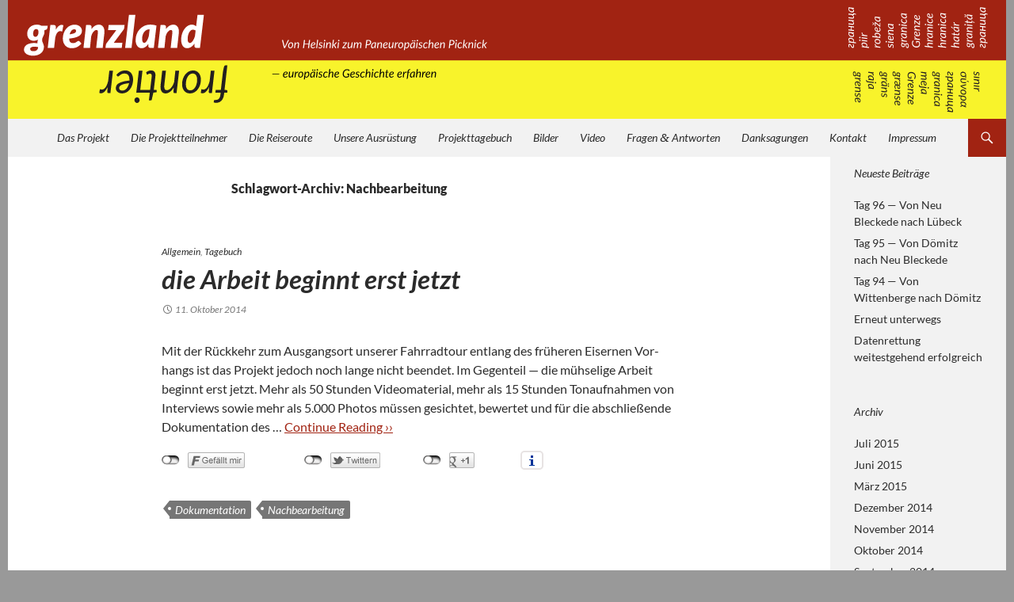

--- FILE ---
content_type: text/html; charset=UTF-8
request_url: https://goetz.burggraf.de/projekte/grenzland/blog/tag/nachbearbeitung/
body_size: 18952
content:
<!DOCTYPE html>
<html lang="de" id="html">
<head>
	<meta charset="UTF-8">
	<meta name="viewport" content="width=device-width, initial-scale=1.0">
	<title>Nachbearbeitung | Grenzland</title>
	<link rel="profile" href="https://gmpg.org/xfn/11">
	<link rel="pingback" href="https://goetz.burggraf.de/projekte/grenzland/xmlrpc.php">
	<meta name='robots' content='max-image-preview:large' />
<link rel='dns-prefetch' href='//secure.gravatar.com' />
<link rel='dns-prefetch' href='//stats.wp.com' />
<link rel='dns-prefetch' href='//v0.wordpress.com' />
<link rel='preconnect' href='//i0.wp.com' />
<link rel='preconnect' href='//c0.wp.com' />
<link rel="alternate" type="application/rss+xml" title="Grenzland &raquo; Feed" href="https://goetz.burggraf.de/projekte/grenzland/feed/" />
<link rel="alternate" type="application/rss+xml" title="Grenzland &raquo; Kommentar-Feed" href="https://goetz.burggraf.de/projekte/grenzland/comments/feed/" />
<link rel="alternate" type="application/rss+xml" title="Grenzland &raquo; Schlagwort-Feed zu Nachbearbeitung" href="https://goetz.burggraf.de/projekte/grenzland/blog/tag/nachbearbeitung/feed/" />
		<!-- This site uses the Google Analytics by ExactMetrics plugin v8.11.1 - Using Analytics tracking - https://www.exactmetrics.com/ -->
		<!-- Note: ExactMetrics is not currently configured on this site. The site owner needs to authenticate with Google Analytics in the ExactMetrics settings panel. -->
					<!-- No tracking code set -->
				<!-- / Google Analytics by ExactMetrics -->
				<!-- This site uses the Google Analytics by MonsterInsights plugin v9.11.1 - Using Analytics tracking - https://www.monsterinsights.com/ -->
		<!-- Note: MonsterInsights is not currently configured on this site. The site owner needs to authenticate with Google Analytics in the MonsterInsights settings panel. -->
					<!-- No tracking code set -->
				<!-- / Google Analytics by MonsterInsights -->
		<style id='wp-img-auto-sizes-contain-inline-css'>
img:is([sizes=auto i],[sizes^="auto," i]){contain-intrinsic-size:3000px 1500px}
/*# sourceURL=wp-img-auto-sizes-contain-inline-css */
</style>
<link rel='stylesheet' id='twoclick-social-media-buttons-css' href='https://goetz.burggraf.de/projekte/grenzland/wp-content/plugins/2-click-socialmedia-buttons/css/socialshareprivacy-min.css?ver=1.6.4' media='all' />
<link rel='stylesheet' id='twentyfourteen-jetpack-css' href='https://c0.wp.com/p/jetpack/15.4/modules/theme-tools/compat/twentyfourteen.css' media='all' />
<style id='wp-emoji-styles-inline-css'>

	img.wp-smiley, img.emoji {
		display: inline !important;
		border: none !important;
		box-shadow: none !important;
		height: 1em !important;
		width: 1em !important;
		margin: 0 0.07em !important;
		vertical-align: -0.1em !important;
		background: none !important;
		padding: 0 !important;
	}
/*# sourceURL=wp-emoji-styles-inline-css */
</style>
<style id='wp-block-library-inline-css'>
:root{--wp-block-synced-color:#7a00df;--wp-block-synced-color--rgb:122,0,223;--wp-bound-block-color:var(--wp-block-synced-color);--wp-editor-canvas-background:#ddd;--wp-admin-theme-color:#007cba;--wp-admin-theme-color--rgb:0,124,186;--wp-admin-theme-color-darker-10:#006ba1;--wp-admin-theme-color-darker-10--rgb:0,107,160.5;--wp-admin-theme-color-darker-20:#005a87;--wp-admin-theme-color-darker-20--rgb:0,90,135;--wp-admin-border-width-focus:2px}@media (min-resolution:192dpi){:root{--wp-admin-border-width-focus:1.5px}}.wp-element-button{cursor:pointer}:root .has-very-light-gray-background-color{background-color:#eee}:root .has-very-dark-gray-background-color{background-color:#313131}:root .has-very-light-gray-color{color:#eee}:root .has-very-dark-gray-color{color:#313131}:root .has-vivid-green-cyan-to-vivid-cyan-blue-gradient-background{background:linear-gradient(135deg,#00d084,#0693e3)}:root .has-purple-crush-gradient-background{background:linear-gradient(135deg,#34e2e4,#4721fb 50%,#ab1dfe)}:root .has-hazy-dawn-gradient-background{background:linear-gradient(135deg,#faaca8,#dad0ec)}:root .has-subdued-olive-gradient-background{background:linear-gradient(135deg,#fafae1,#67a671)}:root .has-atomic-cream-gradient-background{background:linear-gradient(135deg,#fdd79a,#004a59)}:root .has-nightshade-gradient-background{background:linear-gradient(135deg,#330968,#31cdcf)}:root .has-midnight-gradient-background{background:linear-gradient(135deg,#020381,#2874fc)}:root{--wp--preset--font-size--normal:16px;--wp--preset--font-size--huge:42px}.has-regular-font-size{font-size:1em}.has-larger-font-size{font-size:2.625em}.has-normal-font-size{font-size:var(--wp--preset--font-size--normal)}.has-huge-font-size{font-size:var(--wp--preset--font-size--huge)}.has-text-align-center{text-align:center}.has-text-align-left{text-align:left}.has-text-align-right{text-align:right}.has-fit-text{white-space:nowrap!important}#end-resizable-editor-section{display:none}.aligncenter{clear:both}.items-justified-left{justify-content:flex-start}.items-justified-center{justify-content:center}.items-justified-right{justify-content:flex-end}.items-justified-space-between{justify-content:space-between}.screen-reader-text{border:0;clip-path:inset(50%);height:1px;margin:-1px;overflow:hidden;padding:0;position:absolute;width:1px;word-wrap:normal!important}.screen-reader-text:focus{background-color:#ddd;clip-path:none;color:#444;display:block;font-size:1em;height:auto;left:5px;line-height:normal;padding:15px 23px 14px;text-decoration:none;top:5px;width:auto;z-index:100000}html :where(.has-border-color){border-style:solid}html :where([style*=border-top-color]){border-top-style:solid}html :where([style*=border-right-color]){border-right-style:solid}html :where([style*=border-bottom-color]){border-bottom-style:solid}html :where([style*=border-left-color]){border-left-style:solid}html :where([style*=border-width]){border-style:solid}html :where([style*=border-top-width]){border-top-style:solid}html :where([style*=border-right-width]){border-right-style:solid}html :where([style*=border-bottom-width]){border-bottom-style:solid}html :where([style*=border-left-width]){border-left-style:solid}html :where(img[class*=wp-image-]){height:auto;max-width:100%}:where(figure){margin:0 0 1em}html :where(.is-position-sticky){--wp-admin--admin-bar--position-offset:var(--wp-admin--admin-bar--height,0px)}@media screen and (max-width:600px){html :where(.is-position-sticky){--wp-admin--admin-bar--position-offset:0px}}

/*# sourceURL=wp-block-library-inline-css */
</style><style id='global-styles-inline-css'>
:root{--wp--preset--aspect-ratio--square: 1;--wp--preset--aspect-ratio--4-3: 4/3;--wp--preset--aspect-ratio--3-4: 3/4;--wp--preset--aspect-ratio--3-2: 3/2;--wp--preset--aspect-ratio--2-3: 2/3;--wp--preset--aspect-ratio--16-9: 16/9;--wp--preset--aspect-ratio--9-16: 9/16;--wp--preset--color--black: #f2f2f2;--wp--preset--color--cyan-bluish-gray: #abb8c3;--wp--preset--color--white: #fff;--wp--preset--color--pale-pink: #f78da7;--wp--preset--color--vivid-red: #cf2e2e;--wp--preset--color--luminous-vivid-orange: #ff6900;--wp--preset--color--luminous-vivid-amber: #fcb900;--wp--preset--color--light-green-cyan: #7bdcb5;--wp--preset--color--vivid-green-cyan: #00d084;--wp--preset--color--pale-cyan-blue: #8ed1fc;--wp--preset--color--vivid-cyan-blue: #0693e3;--wp--preset--color--vivid-purple: #9b51e0;--wp--preset--color--green: #a12312;--wp--preset--color--dark-gray: #2b2b2b;--wp--preset--color--medium-gray: #767676;--wp--preset--color--light-gray: #f5f5f5;--wp--preset--gradient--vivid-cyan-blue-to-vivid-purple: linear-gradient(135deg,rgb(6,147,227) 0%,rgb(155,81,224) 100%);--wp--preset--gradient--light-green-cyan-to-vivid-green-cyan: linear-gradient(135deg,rgb(122,220,180) 0%,rgb(0,208,130) 100%);--wp--preset--gradient--luminous-vivid-amber-to-luminous-vivid-orange: linear-gradient(135deg,rgb(252,185,0) 0%,rgb(255,105,0) 100%);--wp--preset--gradient--luminous-vivid-orange-to-vivid-red: linear-gradient(135deg,rgb(255,105,0) 0%,rgb(207,46,46) 100%);--wp--preset--gradient--very-light-gray-to-cyan-bluish-gray: linear-gradient(135deg,rgb(238,238,238) 0%,rgb(169,184,195) 100%);--wp--preset--gradient--cool-to-warm-spectrum: linear-gradient(135deg,rgb(74,234,220) 0%,rgb(151,120,209) 20%,rgb(207,42,186) 40%,rgb(238,44,130) 60%,rgb(251,105,98) 80%,rgb(254,248,76) 100%);--wp--preset--gradient--blush-light-purple: linear-gradient(135deg,rgb(255,206,236) 0%,rgb(152,150,240) 100%);--wp--preset--gradient--blush-bordeaux: linear-gradient(135deg,rgb(254,205,165) 0%,rgb(254,45,45) 50%,rgb(107,0,62) 100%);--wp--preset--gradient--luminous-dusk: linear-gradient(135deg,rgb(255,203,112) 0%,rgb(199,81,192) 50%,rgb(65,88,208) 100%);--wp--preset--gradient--pale-ocean: linear-gradient(135deg,rgb(255,245,203) 0%,rgb(182,227,212) 50%,rgb(51,167,181) 100%);--wp--preset--gradient--electric-grass: linear-gradient(135deg,rgb(202,248,128) 0%,rgb(113,206,126) 100%);--wp--preset--gradient--midnight: linear-gradient(135deg,rgb(2,3,129) 0%,rgb(40,116,252) 100%);--wp--preset--font-size--small: 13px;--wp--preset--font-size--medium: 20px;--wp--preset--font-size--large: 36px;--wp--preset--font-size--x-large: 42px;--wp--preset--spacing--20: 0.44rem;--wp--preset--spacing--30: 0.67rem;--wp--preset--spacing--40: 1rem;--wp--preset--spacing--50: 1.5rem;--wp--preset--spacing--60: 2.25rem;--wp--preset--spacing--70: 3.38rem;--wp--preset--spacing--80: 5.06rem;--wp--preset--shadow--natural: 6px 6px 9px rgba(0, 0, 0, 0.2);--wp--preset--shadow--deep: 12px 12px 50px rgba(0, 0, 0, 0.4);--wp--preset--shadow--sharp: 6px 6px 0px rgba(0, 0, 0, 0.2);--wp--preset--shadow--outlined: 6px 6px 0px -3px rgb(255, 255, 255), 6px 6px rgb(0, 0, 0);--wp--preset--shadow--crisp: 6px 6px 0px rgb(0, 0, 0);}:where(.is-layout-flex){gap: 0.5em;}:where(.is-layout-grid){gap: 0.5em;}body .is-layout-flex{display: flex;}.is-layout-flex{flex-wrap: wrap;align-items: center;}.is-layout-flex > :is(*, div){margin: 0;}body .is-layout-grid{display: grid;}.is-layout-grid > :is(*, div){margin: 0;}:where(.wp-block-columns.is-layout-flex){gap: 2em;}:where(.wp-block-columns.is-layout-grid){gap: 2em;}:where(.wp-block-post-template.is-layout-flex){gap: 1.25em;}:where(.wp-block-post-template.is-layout-grid){gap: 1.25em;}.has-black-color{color: var(--wp--preset--color--black) !important;}.has-cyan-bluish-gray-color{color: var(--wp--preset--color--cyan-bluish-gray) !important;}.has-white-color{color: var(--wp--preset--color--white) !important;}.has-pale-pink-color{color: var(--wp--preset--color--pale-pink) !important;}.has-vivid-red-color{color: var(--wp--preset--color--vivid-red) !important;}.has-luminous-vivid-orange-color{color: var(--wp--preset--color--luminous-vivid-orange) !important;}.has-luminous-vivid-amber-color{color: var(--wp--preset--color--luminous-vivid-amber) !important;}.has-light-green-cyan-color{color: var(--wp--preset--color--light-green-cyan) !important;}.has-vivid-green-cyan-color{color: var(--wp--preset--color--vivid-green-cyan) !important;}.has-pale-cyan-blue-color{color: var(--wp--preset--color--pale-cyan-blue) !important;}.has-vivid-cyan-blue-color{color: var(--wp--preset--color--vivid-cyan-blue) !important;}.has-vivid-purple-color{color: var(--wp--preset--color--vivid-purple) !important;}.has-black-background-color{background-color: var(--wp--preset--color--black) !important;}.has-cyan-bluish-gray-background-color{background-color: var(--wp--preset--color--cyan-bluish-gray) !important;}.has-white-background-color{background-color: var(--wp--preset--color--white) !important;}.has-pale-pink-background-color{background-color: var(--wp--preset--color--pale-pink) !important;}.has-vivid-red-background-color{background-color: var(--wp--preset--color--vivid-red) !important;}.has-luminous-vivid-orange-background-color{background-color: var(--wp--preset--color--luminous-vivid-orange) !important;}.has-luminous-vivid-amber-background-color{background-color: var(--wp--preset--color--luminous-vivid-amber) !important;}.has-light-green-cyan-background-color{background-color: var(--wp--preset--color--light-green-cyan) !important;}.has-vivid-green-cyan-background-color{background-color: var(--wp--preset--color--vivid-green-cyan) !important;}.has-pale-cyan-blue-background-color{background-color: var(--wp--preset--color--pale-cyan-blue) !important;}.has-vivid-cyan-blue-background-color{background-color: var(--wp--preset--color--vivid-cyan-blue) !important;}.has-vivid-purple-background-color{background-color: var(--wp--preset--color--vivid-purple) !important;}.has-black-border-color{border-color: var(--wp--preset--color--black) !important;}.has-cyan-bluish-gray-border-color{border-color: var(--wp--preset--color--cyan-bluish-gray) !important;}.has-white-border-color{border-color: var(--wp--preset--color--white) !important;}.has-pale-pink-border-color{border-color: var(--wp--preset--color--pale-pink) !important;}.has-vivid-red-border-color{border-color: var(--wp--preset--color--vivid-red) !important;}.has-luminous-vivid-orange-border-color{border-color: var(--wp--preset--color--luminous-vivid-orange) !important;}.has-luminous-vivid-amber-border-color{border-color: var(--wp--preset--color--luminous-vivid-amber) !important;}.has-light-green-cyan-border-color{border-color: var(--wp--preset--color--light-green-cyan) !important;}.has-vivid-green-cyan-border-color{border-color: var(--wp--preset--color--vivid-green-cyan) !important;}.has-pale-cyan-blue-border-color{border-color: var(--wp--preset--color--pale-cyan-blue) !important;}.has-vivid-cyan-blue-border-color{border-color: var(--wp--preset--color--vivid-cyan-blue) !important;}.has-vivid-purple-border-color{border-color: var(--wp--preset--color--vivid-purple) !important;}.has-vivid-cyan-blue-to-vivid-purple-gradient-background{background: var(--wp--preset--gradient--vivid-cyan-blue-to-vivid-purple) !important;}.has-light-green-cyan-to-vivid-green-cyan-gradient-background{background: var(--wp--preset--gradient--light-green-cyan-to-vivid-green-cyan) !important;}.has-luminous-vivid-amber-to-luminous-vivid-orange-gradient-background{background: var(--wp--preset--gradient--luminous-vivid-amber-to-luminous-vivid-orange) !important;}.has-luminous-vivid-orange-to-vivid-red-gradient-background{background: var(--wp--preset--gradient--luminous-vivid-orange-to-vivid-red) !important;}.has-very-light-gray-to-cyan-bluish-gray-gradient-background{background: var(--wp--preset--gradient--very-light-gray-to-cyan-bluish-gray) !important;}.has-cool-to-warm-spectrum-gradient-background{background: var(--wp--preset--gradient--cool-to-warm-spectrum) !important;}.has-blush-light-purple-gradient-background{background: var(--wp--preset--gradient--blush-light-purple) !important;}.has-blush-bordeaux-gradient-background{background: var(--wp--preset--gradient--blush-bordeaux) !important;}.has-luminous-dusk-gradient-background{background: var(--wp--preset--gradient--luminous-dusk) !important;}.has-pale-ocean-gradient-background{background: var(--wp--preset--gradient--pale-ocean) !important;}.has-electric-grass-gradient-background{background: var(--wp--preset--gradient--electric-grass) !important;}.has-midnight-gradient-background{background: var(--wp--preset--gradient--midnight) !important;}.has-small-font-size{font-size: var(--wp--preset--font-size--small) !important;}.has-medium-font-size{font-size: var(--wp--preset--font-size--medium) !important;}.has-large-font-size{font-size: var(--wp--preset--font-size--large) !important;}.has-x-large-font-size{font-size: var(--wp--preset--font-size--x-large) !important;}
/*# sourceURL=global-styles-inline-css */
</style>

<style id='classic-theme-styles-inline-css'>
/*! This file is auto-generated */
.wp-block-button__link{color:#fff;background-color:#32373c;border-radius:9999px;box-shadow:none;text-decoration:none;padding:calc(.667em + 2px) calc(1.333em + 2px);font-size:1.125em}.wp-block-file__button{background:#32373c;color:#fff;text-decoration:none}
/*# sourceURL=/wp-includes/css/classic-themes.min.css */
</style>
<link rel='stylesheet' id='contact-form-7-css' href='https://goetz.burggraf.de/projekte/grenzland/wp-content/plugins/contact-form-7/includes/css/styles.css?ver=6.1.4' media='all' />
<link rel='stylesheet' id='responsive-lightbox-swipebox-css' href='https://goetz.burggraf.de/projekte/grenzland/wp-content/plugins/responsive-lightbox/assets/swipebox/swipebox.min.css?ver=1.5.2' media='all' />
<link rel='stylesheet' id='ppress-frontend-css' href='https://goetz.burggraf.de/projekte/grenzland/wp-content/plugins/wp-user-avatar/assets/css/frontend.min.css?ver=4.16.8' media='all' />
<link rel='stylesheet' id='ppress-flatpickr-css' href='https://goetz.burggraf.de/projekte/grenzland/wp-content/plugins/wp-user-avatar/assets/flatpickr/flatpickr.min.css?ver=4.16.8' media='all' />
<link rel='stylesheet' id='ppress-select2-css' href='https://goetz.burggraf.de/projekte/grenzland/wp-content/plugins/wp-user-avatar/assets/select2/select2.min.css?ver=6.9' media='all' />
<link rel='stylesheet' id='twentyfourteen-lato-css' href='https://goetz.burggraf.de/projekte/grenzland/wp-content/themes/twentyfourteen/fonts/font-lato.css?ver=20230328' media='all' />
<link rel='stylesheet' id='genericons-css' href='https://c0.wp.com/p/jetpack/15.4/_inc/genericons/genericons/genericons.css' media='all' />
<link rel='stylesheet' id='twentyfourteen-style-css' href='https://goetz.burggraf.de/projekte/grenzland/wp-content/themes/twentyfourteen-child/style.css?ver=1.0.0' media='all' />
<link rel='stylesheet' id='twentyfourteen-block-style-css' href='https://goetz.burggraf.de/projekte/grenzland/wp-content/themes/twentyfourteen/css/blocks.css?ver=20250715' media='all' />
<link rel='stylesheet' id='tablepress-default-css' href='https://goetz.burggraf.de/projekte/grenzland/wp-content/plugins/tablepress/css/build/default.css?ver=3.2.6' media='all' />
<style id='wp-typography-custom-inline-css'>
sup{vertical-align: 60%;font-size: 75%;line-height: 100%}sub{vertical-align: -10%;font-size: 75%;line-height: 100%}.amp{font-family: Baskerville, "Goudy Old Style", "Palatino", "Book Antiqua", "Warnock Pro", serif;font-weight: normal;font-style: italic;font-size: 1.1em;line-height: 1em}.caps{font-size: 90%}.dquo{margin-left:-.40em}.quo{margin-left:-.2em}
/*# sourceURL=wp-typography-custom-inline-css */
</style>
<style id='wp-typography-safari-font-workaround-inline-css'>
body {-webkit-font-feature-settings: "liga";font-feature-settings: "liga";-ms-font-feature-settings: normal;}
/*# sourceURL=wp-typography-safari-font-workaround-inline-css */
</style>
<link rel='stylesheet' id='lightboxStyle-css' href='https://goetz.burggraf.de/projekte/grenzland/wp-content/plugins/lightbox-plus/css/shadowed/colorbox.min.css?ver=2.7.2' media='screen' />
<script src="https://c0.wp.com/c/6.9/wp-includes/js/jquery/jquery.min.js" id="jquery-core-js"></script>
<script src="https://c0.wp.com/c/6.9/wp-includes/js/jquery/jquery-migrate.min.js" id="jquery-migrate-js"></script>
<script src="https://goetz.burggraf.de/projekte/grenzland/wp-content/plugins/responsive-lightbox/assets/dompurify/purify.min.js?ver=3.3.1" id="dompurify-js"></script>
<script id="responsive-lightbox-sanitizer-js-before">
window.RLG = window.RLG || {}; window.RLG.sanitizeAllowedHosts = ["youtube.com","www.youtube.com","youtu.be","vimeo.com","player.vimeo.com"];
//# sourceURL=responsive-lightbox-sanitizer-js-before
</script>
<script src="https://goetz.burggraf.de/projekte/grenzland/wp-content/plugins/responsive-lightbox/js/sanitizer.js?ver=2.6.1" id="responsive-lightbox-sanitizer-js"></script>
<script src="https://goetz.burggraf.de/projekte/grenzland/wp-content/plugins/responsive-lightbox/assets/swipebox/jquery.swipebox.min.js?ver=1.5.2" id="responsive-lightbox-swipebox-js"></script>
<script src="https://c0.wp.com/c/6.9/wp-includes/js/underscore.min.js" id="underscore-js"></script>
<script src="https://goetz.burggraf.de/projekte/grenzland/wp-content/plugins/responsive-lightbox/assets/infinitescroll/infinite-scroll.pkgd.min.js?ver=4.0.1" id="responsive-lightbox-infinite-scroll-js"></script>
<script id="responsive-lightbox-js-before">
var rlArgs = {"script":"swipebox","selector":"lightbox","customEvents":"","activeGalleries":true,"animation":true,"hideCloseButtonOnMobile":false,"removeBarsOnMobile":false,"hideBars":true,"hideBarsDelay":5000,"videoMaxWidth":1080,"useSVG":true,"loopAtEnd":false,"woocommerce_gallery":false,"ajaxurl":"https:\/\/goetz.burggraf.de\/projekte\/grenzland\/wp-admin\/admin-ajax.php","nonce":"fb0a0f883d","preview":false,"postId":1203,"scriptExtension":false};

//# sourceURL=responsive-lightbox-js-before
</script>
<script src="https://goetz.burggraf.de/projekte/grenzland/wp-content/plugins/responsive-lightbox/js/front.js?ver=2.6.1" id="responsive-lightbox-js"></script>
<script src="https://goetz.burggraf.de/projekte/grenzland/wp-content/plugins/wp-user-avatar/assets/flatpickr/flatpickr.min.js?ver=4.16.8" id="ppress-flatpickr-js"></script>
<script src="https://goetz.burggraf.de/projekte/grenzland/wp-content/plugins/wp-user-avatar/assets/select2/select2.min.js?ver=4.16.8" id="ppress-select2-js"></script>
<script src="https://goetz.burggraf.de/projekte/grenzland/wp-content/themes/twentyfourteen/js/functions.js?ver=20250729" id="twentyfourteen-script-js" defer data-wp-strategy="defer"></script>
<link rel="https://api.w.org/" href="https://goetz.burggraf.de/projekte/grenzland/wp-json/" /><link rel="alternate" title="JSON" type="application/json" href="https://goetz.burggraf.de/projekte/grenzland/wp-json/wp/v2/tags/180" /><link rel="EditURI" type="application/rsd+xml" title="RSD" href="https://goetz.burggraf.de/projekte/grenzland/xmlrpc.php?rsd" />
<meta name="generator" content="WordPress 6.9" />
<style>.post-thumbnail img[src$='.svg'] { width: 100%; height: auto; }</style><style id="fourteen-colors" type="text/css">/* Custom Contrast Color */
		.site:before,
		#secondary,
		.site-header,
		.site-footer,
		.menu-toggle,
		.featured-content,
		.featured-content .entry-header,
		.slider-direction-nav a,
		.ie8 .featured-content,
		.ie8 .site:before {
			background-color: #f2f2f2;
		}

		.grid .featured-content .entry-header,
		.ie8 .grid .featured-content .entry-header {
			border-color: #f2f2f2;
		}

		.slider-control-paging a:before {
			background-color: rgba(255,255,255,.33);
		}

		.hentry .mejs-mediaelement,
		.widget .mejs-mediaelement,
 		.hentry .mejs-container .mejs-controls,
 		.widget .mejs-container .mejs-controls {
			background: #f2f2f2;
		}

		/* Player controls need separation from the contrast background */
		.primary-sidebar .mejs-controls,
		.site-footer .mejs-controls {
			border: 1px solid;
		}
		
			.site-description,
			.secondary-navigation a,
			.widget,
			.widget a,
			.widget-title,
			.widget-title a,
			.widget_calendar caption,
			.site-header a,
			.site-title a,
			.site-title a:hover,
			.menu-toggle:before,
			.site-footer,
			.site-footer a,
			.featured-content a,
			.featured-content .entry-meta,
			.slider-direction-nav a:before,
			.hentry .mejs-container .mejs-controls .mejs-time span,
			.widget .mejs-container .mejs-controls .mejs-time span,
			.hentry .mejs-controls .mejs-button button,
			.widget .mejs-controls .mejs-button button {
				color: #2b2b2b;
			}

			@media screen and (min-width: 783px) {
				.primary-navigation ul ul a {
					color: #fff;
				}
			}

			@media screen and (min-width: 1008px) {
				.secondary-navigation ul ul a,
				.secondary-navigation li:hover > a,
				.secondary-navigation li.focus > a {
					color: #fff;
				}
			}

			.widget_calendar tbody a,
			.site-footer .widget_calendar tbody a,
			.slider-direction-nav a:hover:before {
				color: #fff;
			}

			.slider-control-paging a:before {
				background-color: rgba(0, 0, 0, .33);
			}

			.featured-content {
				background-image: url(http://goetz.burggraf.de/projekte/grenzland/wp-content/plugins/fourteen-colors/pattern-dark-inverse.svg);
			}

			.site-navigation li,
			#secondary,
			.secondary-navigation,
			.secondary-navigation li,
			.widget table,
			.widget th,
			.widget td,
			.widget_archive li,
			.widget_categories li,
			.widget_links li,
			.widget_meta li,
			.widget_nav_menu li,
			.widget_pages li,
			.widget_recent_comments li,
			.widget_recent_entries li,
			.widget_text li,
			.widget_categories li ul,
			.widget_nav_menu li ul,
			.widget_pages li ul,
			.widget_text li ul,
			.widget abbr[title] {
				border-color: rgba(0, 0, 0, .2);
			}

			.widget input,
			.widget textarea {
				background-color: rgba(0, 0, 0, .02);
				border-color: rgba(0, 0, 0, .2);
				color: #000;
			}

			.widget input:focus, .widget textarea:focus {
				border-color: rgba(0, 0, 0, 0.4);
			}

			.widget_twentyfourteen_ephemera .entry-meta a {
				color: rgba(0, 0, 0, 0.7);
			}

			.widget_twentyfourteen_ephemera > ol > li {
				border-bottom-color: rgba(0, 0, 0, 0.2);
			}

			#supplementary + .site-info {
				border-top: 1px solid rgba(0, 0, 0, 0.2);
			}

			.hentry .mejs-controls .mejs-time-rail .mejs-time-total,
			.widget .mejs-controls .mejs-time-rail .mejs-time-total,
			.hentry .mejs-controls .mejs-horizontal-volume-slider .mejs-horizontal-volume-total,
			.widget .mejs-controls .mejs-horizontal-volume-slider .mejs-horizontal-volume-total {
				background: rgba(0,0,0,.3);
			}

			.hentry .mejs-controls .mejs-time-rail .mejs-time-loaded,
			.widget .mejs-controls .mejs-time-rail .mejs-time-loaded,
			.hentry .mejs-controls .mejs-horizontal-volume-slider .mejs-horizontal-volume-current,
			.widget .mejs-controls .mejs-horizontal-volume-slider .mejs-horizontal-volume-current {
				background-color: #2b2b2b;
			}

			/* Override the site title color option with an over-qualified selector, as the option is hidden. */
			h1.site-title a {
				color: #2b2b2b;
			}
		
		.menu-toggle:active,
		.menu-toggle:focus,
		.menu-toggle:hover {
			background-color: #ffffff;
		}
		/* Custom accent color. */
		button,
		.button,
		.contributor-posts-link,
		input[type="button"],
		input[type="reset"],
		input[type="submit"],
		.search-toggle,
		.hentry .mejs-controls .mejs-time-rail .mejs-time-current,
		.widget .mejs-controls .mejs-time-rail .mejs-time-current,
		.hentry .mejs-overlay:hover .mejs-overlay-button,
		.widget .mejs-overlay:hover .mejs-overlay-button,
		.widget button,
		.widget .button,
		.widget input[type="button"],
		.widget input[type="reset"],
		.widget input[type="submit"],
		.widget_calendar tbody a,
		.content-sidebar .widget input[type="button"],
		.content-sidebar .widget input[type="reset"],
		.content-sidebar .widget input[type="submit"],
		.slider-control-paging .slider-active:before,
		.slider-control-paging .slider-active:hover:before,
		.slider-direction-nav a:hover,
		.ie8 .primary-navigation ul ul,
		.ie8 .secondary-navigation ul ul,
		.ie8 .primary-navigation li:hover > a,
		.ie8 .primary-navigation li.focus > a,
		.ie8 .secondary-navigation li:hover > a,
		.ie8 .secondary-navigation li.focus > a {
			background-color: #a12312;
		}

		.site-navigation a:hover {
			color: #a12312;
		}

		::-moz-selection {
			background: #a12312;
		}

		::selection {
			background: #a12312;
		}

		.paging-navigation .page-numbers.current {
			border-color: #a12312;
		}

		@media screen and (min-width: 782px) {
			.primary-navigation li:hover > a,
			.primary-navigation li.focus > a,
			.primary-navigation ul ul {
				background-color: #a12312;
			}
		}

		@media screen and (min-width: 1008px) {
			.secondary-navigation li:hover > a,
			.secondary-navigation li.focus > a,
			.secondary-navigation ul ul {
				background-color: #a12312;
			}
		}
	
			.contributor-posts-link,
			button,
			.button,
			input[type="button"],
			input[type="reset"],
			input[type="submit"],
			.search-toggle:before,
			.hentry .mejs-overlay:hover .mejs-overlay-button,
			.widget .mejs-overlay:hover .mejs-overlay-button,
			.widget button,
			.widget .button,
			.widget input[type="button"],
			.widget input[type="reset"],
			.widget input[type="submit"],
			.widget_calendar tbody a,
			.widget_calendar tbody a:hover,
			.site-footer .widget_calendar tbody a,
			.content-sidebar .widget input[type="button"],
			.content-sidebar .widget input[type="reset"],
			.content-sidebar .widget input[type="submit"],
			button:hover,
			button:focus,
			.button:hover,
			.button:focus,
			.widget a.button:hover,
			.widget a.button:focus,
			.widget a.button:active,
			.content-sidebar .widget a.button,
			.content-sidebar .widget a.button:hover,
			.content-sidebar .widget a.button:focus,
			.content-sidebar .widget a.button:active,
			.contributor-posts-link:hover,
			.contributor-posts-link:active,
			input[type="button"]:hover,
			input[type="button"]:focus,
			input[type="reset"]:hover,
			input[type="reset"]:focus,
			input[type="submit"]:hover,
			input[type="submit"]:focus,
			.slider-direction-nav a:hover:before {
				color: #fff;
			}

			@media screen and (min-width: 782px) {
				.primary-navigation ul ul a,
				.primary-navigation li:hover > a,
				.primary-navigation li.focus > a,
				.primary-navigation ul ul {
					color: #fff;
				}
			}

			@media screen and (min-width: 1008px) {
				.secondary-navigation ul ul a,
				.secondary-navigation li:hover > a,
				.secondary-navigation li.focus > a,
				.secondary-navigation ul ul {
					color: #fff;
				}
			}
		
		/* Generated variants of custom accent color. */
		a,
		.content-sidebar .widget a {
			color: #a12312;
		}

		.contributor-posts-link:hover,
		.button:hover,
		.button:focus,
		.slider-control-paging a:hover:before,
		.search-toggle:hover,
		.search-toggle.active,
		.search-box,
		.widget_calendar tbody a:hover,
		button:hover,
		button:focus,
		input[type="button"]:hover,
		input[type="button"]:focus,
		input[type="reset"]:hover,
		input[type="reset"]:focus,
		input[type="submit"]:hover,
		input[type="submit"]:focus,
		.widget button:hover,
		.widget .button:hover,
		.widget button:focus,
		.widget .button:focus,
		.widget input[type="button"]:hover,
		.widget input[type="button"]:focus,
		.widget input[type="reset"]:hover,
		.widget input[type="reset"]:focus,
		.widget input[type="submit"]:hover,
		.widget input[type="submit"]:focus,
		.content-sidebar .widget input[type="button"]:hover,
		.content-sidebar .widget input[type="button"]:focus,
		.content-sidebar .widget input[type="reset"]:hover,
		.content-sidebar .widget input[type="reset"]:focus,
		.content-sidebar .widget input[type="submit"]:hover,
		.content-sidebar .widget input[type="submit"]:focus,
		.ie8 .primary-navigation ul ul a:hover,
		.ie8 .primary-navigation ul ul li.focus > a,
		.ie8 .secondary-navigation ul ul a:hover,
		.ie8 .secondary-navigation ul ul li.focus > a {
			background-color: #be402f;
		}

		.featured-content a:hover,
		.featured-content .entry-title a:hover,
		.widget a:hover,
		.widget-title a:hover,
		.widget_twentyfourteen_ephemera .entry-meta a:hover,
		.hentry .mejs-controls .mejs-button button:hover,
		.widget .mejs-controls .mejs-button button:hover,
		.site-info a:hover,
		.featured-content a:hover {
			color: #be402f;
		}

		a:active,
		a:hover,
		.entry-title a:hover,
		.entry-meta a:hover,
		.cat-links a:hover,
		.entry-content .edit-link a:hover,
		.post-navigation a:hover,
		.image-navigation a:hover,
		.comment-author a:hover,
		.comment-list .pingback a:hover,
		.comment-list .trackback a:hover,
		.comment-metadata a:hover,
		.comment-reply-title small a:hover,
		.content-sidebar .widget a:hover,
		.content-sidebar .widget .widget-title a:hover,
		.content-sidebar .widget_twentyfourteen_ephemera .entry-meta a:hover {
			color: #be402f;
		}

		.page-links a:hover,
		.paging-navigation a:hover {
			border-color: #be402f;
		}

		.entry-meta .tag-links a:hover:before {
			border-right-color: #be402f;
		}

		.page-links a:hover,
		.entry-meta .tag-links a:hover {
			background-color: #be402f;
		}

		@media screen and (min-width: 782px) {
			.primary-navigation ul ul a:hover,
			.primary-navigation ul ul li.focus > a {
				background-color: #be402f;
			}
		}

		@media screen and (min-width: 1008px) {
			.secondary-navigation ul ul a:hover,
			.secondary-navigation ul ul li.focus > a {
				background-color: #be402f;
			}
		}

		button:active,
		.button:active,
		.contributor-posts-link:active,
		input[type="button"]:active,
		input[type="reset"]:active,
		input[type="submit"]:active,
		.widget input[type="button"]:active,
		.widget input[type="reset"]:active,
		.widget input[type="submit"]:active,
		.content-sidebar .widget input[type="button"]:active,
		.content-sidebar .widget input[type="reset"]:active,
		.content-sidebar .widget input[type="submit"]:active {
			background-color: #d25443;
		}

		.site-navigation .current_page_item > a,
		.site-navigation .current_page_ancestor > a,
		.site-navigation .current-menu-item > a,
		.site-navigation .current-menu-ancestor > a {
			color: #d25443;
		}
	</style>    <style>@media screen and (min-width: 783px){.primary-navigation{float: left;margin-left: 20px;}a { transition: all .5s ease; }}</style>
    <style>.site {margin: 0 auto;max-width: 1260px;width: 100%;}.site-header{max-width: 1260px;}
		@media screen and (min-width: 1110px) {.archive-header,.comments-area,.image-navigation,.page-header,.page-content,.post-navigation,.site-content .entry-header,
	    .site-content .entry-content,.site-content .entry-summary,.site-content footer.entry-meta{padding-left: 55px;}}</style>
<style>
.featured-content,.grid-content{padding-left:0;}
@media screen and (min-width: 673px) {
    .content-area {float: left;width: 100%;}.site-content {margin-right: 33.33333333%;margin-left: 0;}
	.content-sidebar {float: left;margin-left: -45.5%;padding: 72px 30px 24px;position: relative;width: 33.33333333%;}
}

@media screen and (min-width: 1008px) {
    .featured-content,.grid-content {padding-right: 182px;}
	.main-content {float: left;}.site-content {margin-right: 29.04761904%;margin-left: 0;}
	.content-sidebar {margin-left: -45.5%;	width: 29.04761904%;}
    .site:before {width: 0;z-index: -20;display: none;}
   	#secondary { background-color: transparent; border: 0;clear: none;float: right;margin: 0 0 0 -100%;min-height: 100vh;padding-top: 10px;}
	.site:after{background-color: #000;content: "";display: block;	height: 100%;min-height: 100%;position: absolute;top: 0;right: 0;width: 182px;z-index: 1;}
}
@media screen and (min-width: 1080px) {
    .site:after {width: 222px; background-color: #000;}
	.featured-content,.site-content,.grid-content {padding-right: 222px;}
}
</style>
    <style>
	    .site-content .entry-header,.site-content .entry-content,.site-content .entry-summary,.site-content .entry-meta,.page-content 
		{max-width: 650px;}.comments-area{max-width: 650px;}.post-navigation, .image-navigation{max-width: 650px;}</style>
	<style>.content-sidebar{display:none;}.full-width .post-thumbnail img{width:100%;}</style>
    <style>.content-area{padding-top: 28px;}.content-sidebar{padding-top: 28px;}
		@media screen and (min-width: 846px) {.content-area,.content-sidebar{padding-top: 28px;}}</style>
    <style>@media screen and (min-width: 594px) {.site-content .has-post-thumbnail .entry-header{margin-top: 1px !important;}}
		@media screen and (min-width: 846px) {.site-content .has-post-thumbnail .entry-header {margin-top: 1px !important;}}
		@media screen and (min-width: 1040px) {.site-content .has-post-thumbnail .entry-header{margin-top: 1px !important;}}
	</style>
    <style>.hentry{max-width: 1038px;}
	    img.size-full,img.size-large,.wp-post-image,.post-thumbnail img,.site-content .post-thumbnail img{max-height: 500px;}
	</style>
	
    <style>
	    .site-content .post-thumbnail{background:none;}.site-content a.post-thumbnail:hover{background-color:transparent;}
		.site-content .post-thumbnail img{width:100%;}
	</style>
    <style>
	     .site-content .post-thumbnail{background:none;}.site-content a.post-thumbnail:hover{background-color:transparent;}
	</style>
    <style>
		.slider .featured-content .hentry{max-height: 500px;}.slider .featured-content{max-width: 1260px;
		margin: 0px auto;}.slider .featured-content .post-thumbnail img{max-width: 1260px;width: 100%;}
		.slider .featured-content .post-thumbnail{background:none;}.slider .featured-content a.post-thumbnail:hover{background-color:transparent;}
	</style>
    <style>.featured-content{background:none;}</style>
	<style>img#wpstats{display:none}</style>
		<style data-context="foundation-flickity-css">/*! Flickity v2.0.2
http://flickity.metafizzy.co
---------------------------------------------- */.flickity-enabled{position:relative}.flickity-enabled:focus{outline:0}.flickity-viewport{overflow:hidden;position:relative;height:100%}.flickity-slider{position:absolute;width:100%;height:100%}.flickity-enabled.is-draggable{-webkit-tap-highlight-color:transparent;tap-highlight-color:transparent;-webkit-user-select:none;-moz-user-select:none;-ms-user-select:none;user-select:none}.flickity-enabled.is-draggable .flickity-viewport{cursor:move;cursor:-webkit-grab;cursor:grab}.flickity-enabled.is-draggable .flickity-viewport.is-pointer-down{cursor:-webkit-grabbing;cursor:grabbing}.flickity-prev-next-button{position:absolute;top:50%;width:44px;height:44px;border:none;border-radius:50%;background:#fff;background:hsla(0,0%,100%,.75);cursor:pointer;-webkit-transform:translateY(-50%);transform:translateY(-50%)}.flickity-prev-next-button:hover{background:#fff}.flickity-prev-next-button:focus{outline:0;box-shadow:0 0 0 5px #09f}.flickity-prev-next-button:active{opacity:.6}.flickity-prev-next-button.previous{left:10px}.flickity-prev-next-button.next{right:10px}.flickity-rtl .flickity-prev-next-button.previous{left:auto;right:10px}.flickity-rtl .flickity-prev-next-button.next{right:auto;left:10px}.flickity-prev-next-button:disabled{opacity:.3;cursor:auto}.flickity-prev-next-button svg{position:absolute;left:20%;top:20%;width:60%;height:60%}.flickity-prev-next-button .arrow{fill:#333}.flickity-page-dots{position:absolute;width:100%;bottom:-25px;padding:0;margin:0;list-style:none;text-align:center;line-height:1}.flickity-rtl .flickity-page-dots{direction:rtl}.flickity-page-dots .dot{display:inline-block;width:10px;height:10px;margin:0 8px;background:#333;border-radius:50%;opacity:.25;cursor:pointer}.flickity-page-dots .dot.is-selected{opacity:1}</style><style data-context="foundation-slideout-css">.slideout-menu{position:fixed;left:0;top:0;bottom:0;right:auto;z-index:0;width:256px;overflow-y:auto;-webkit-overflow-scrolling:touch;display:none}.slideout-menu.pushit-right{left:auto;right:0}.slideout-panel{position:relative;z-index:1;will-change:transform}.slideout-open,.slideout-open .slideout-panel,.slideout-open body{overflow:hidden}.slideout-open .slideout-menu{display:block}.pushit{display:none}</style>		<style type="text/css" id="twentyfourteen-header-css">
				.site-title,
		.site-description {
			clip-path: inset(50%);
			position: absolute;
		}
				</style>
		<style id="custom-background-css">
body.custom-background { background-color: #999999; }
</style>
	<style>.ios7.web-app-mode.has-fixed header{ background-color: rgba(3,122,221,.88);}</style>		<style id="wp-custom-css">
			/*
Willkommen beim benutzerdefinierten CSS!

CSS (Cascading Style Sheets) ist eine Art Code, der dem Browser sagt, wie
eine Webseite dargestellt werden soll. Du kannst diese Kommentare löschen
und mit deinen Anpassungen beginnen.

Als Standard wird dein Stylesheet nach den Theme-Stylesheets geladen, das
heißt, dass deine Regeln Vorrang haben und die Theme-CSS-Regeln
überschreiben können. Schreibe einfach hier rein, was du ändern
möchtest, du musst nicht den gesamten Stylesheet-Inhalt deines Themes
kopieren.
*/
.slider .featured-content .hentry, img.size-full, img.size-large, 
	.wp-post-image, .post-thumbnail img, .site-content .post-thumbnail img {
	max-height: 576px;
}		</style>
		<style id="sccss"></style></head>

<body class="archive tag tag-nachbearbeitung tag-180 custom-background wp-embed-responsive wp-theme-twentyfourteen wp-child-theme-twentyfourteen-child header-image list-view full-width singular">
<a class="screen-reader-text skip-link" href="#content">
	Zum Inhalt springen</a>
<div id="page" class="hfeed site">
			<div id="site-header">
		<a href="https://goetz.burggraf.de/projekte/grenzland/" rel="home" >
			<img src="https://goetz.burggraf.de/projekte/grenzland/wp-content/uploads/sites/2/2014/06/grenzland-logo-header1.svg" width="" height="" alt="Grenzland" decoding="async" />		</a>
	</div>
	
	<header id="masthead" class="site-header">
		<div class="header-main">
							<h1 class="site-title"><a href="https://goetz.burggraf.de/projekte/grenzland/" rel="home" >Grenzland</a></h1>
			
			<div class="search-toggle">
				<a href="#search-container" class="screen-reader-text" aria-expanded="false" aria-controls="search-container">
					Suchen				</a>
			</div>

			<nav id="primary-navigation" class="site-navigation primary-navigation">
				<button class="menu-toggle">Primäres Menü</button>
				<div class="menu-menu-container"><ul id="primary-menu" class="nav-menu"><li id="menu-item-52" class="menu-item menu-item-type-post_type menu-item-object-page menu-item-52"><a href="https://goetz.burggraf.de/projekte/grenzland/projektbeschreibung/">Das Projekt</a></li>
<li id="menu-item-53" class="menu-item menu-item-type-post_type menu-item-object-page menu-item-53"><a href="https://goetz.burggraf.de/projekte/grenzland/projektteilnehmer/">Die Projektteilnehmer</a></li>
<li id="menu-item-54" class="menu-item menu-item-type-post_type menu-item-object-page menu-item-54"><a href="https://goetz.burggraf.de/projekte/grenzland/reiseroute/">Die Reiseroute</a></li>
<li id="menu-item-312" class="menu-item menu-item-type-post_type menu-item-object-page menu-item-312"><a href="https://goetz.burggraf.de/projekte/grenzland/ausruestung/" title="Eine Übersicht über unsere Ausrüstung">Unsere Ausrüstung</a></li>
<li id="menu-item-367" class="menu-item menu-item-type-custom menu-item-object-custom menu-item-367"><a href="http://grenzland.burggraf.de/blog/" title="Projekttagebuch (Blog)">Projekttagebuch</a></li>
<li id="menu-item-56" class="menu-item menu-item-type-post_type menu-item-object-page menu-item-56"><a href="https://goetz.burggraf.de/projekte/grenzland/bilder/" title="Bilder von der Reise">Bilder</a></li>
<li id="menu-item-854" class="menu-item menu-item-type-post_type menu-item-object-page menu-item-854"><a href="https://goetz.burggraf.de/projekte/grenzland/video/">Video</a></li>
<li id="menu-item-1376" class="menu-item menu-item-type-post_type menu-item-object-page menu-item-1376"><a href="https://goetz.burggraf.de/projekte/grenzland/fragen-antworten/">Fragen <span class="amp">&amp;</span>&nbsp;Antworten</a></li>
<li id="menu-item-821" class="menu-item menu-item-type-post_type menu-item-object-page menu-item-821"><a href="https://goetz.burggraf.de/projekte/grenzland/danksagungen/">Danksagungen</a></li>
<li id="menu-item-59" class="menu-item menu-item-type-post_type menu-item-object-page menu-item-59"><a href="https://goetz.burggraf.de/projekte/grenzland/kontakt/" title="So erreichen Sie uns">Kontakt</a></li>
<li id="menu-item-60" class="menu-item menu-item-type-post_type menu-item-object-page menu-item-60"><a href="https://goetz.burggraf.de/projekte/grenzland/impressum/">Impressum</a></li>
</ul></div>			</nav>
		</div>

		<div id="search-container" class="search-box-wrapper hide">
			<div class="search-box">
				<form role="search" method="get" class="search-form" action="https://goetz.burggraf.de/projekte/grenzland/">
				<label>
					<span class="screen-reader-text">Suche nach:</span>
					<input type="search" class="search-field" placeholder="Suchen …" value="" name="s" />
				</label>
				<input type="submit" class="search-submit" value="Suchen" />
			</form>			</div>
		</div>
	</header><!-- #masthead -->

	<div id="main" class="site-main">

	<section id="primary" class="content-area">
		<div id="content" class="site-content" role="main">

			
			<header class="archive-header">
				<h1 class="archive-title">
				Schlagwort-Archiv: Nachbearbeitung				</h1>

							</header><!-- .archive-header -->

				
<article id="post-1203" class="post-1203 post type-post status-publish format-standard hentry category-allgemein category-tagebuch tag-dokumentation tag-nachbearbeitung">
	
	<header class="entry-header">
				<div class="entry-meta">
			<span class="cat-links"><a href="https://goetz.burggraf.de/projekte/grenzland/blog/category/allgemein/" rel="category tag">Allgemein</a>, <a href="https://goetz.burggraf.de/projekte/grenzland/blog/category/tagebuch/" rel="category tag">Tagebuch</a></span>
		</div>
			<h1 class="entry-title"><a href="https://goetz.burggraf.de/projekte/grenzland/blog/arbeitsbeginn/" rel="bookmark">die Arbeit beginnt erst&nbsp;jetzt</a></h1>
		<div class="entry-meta">
			<span class="entry-date"><a href="https://goetz.burggraf.de/projekte/grenzland/blog/arbeitsbeginn/" rel="bookmark"><time class="entry-date" datetime="2014-10-11T20:31:13+02:00">11. Oktober 2014</time></a></span> <span class="byline"><span class="author vcard"><a class="url fn n" href="https://goetz.burggraf.de/projekte/grenzland/blog/author/goetz/" rel="author">Götz Burggraf</a></span></span>		</div><!-- .entry-meta -->
	</header><!-- .entry-header -->

		<div class="entry-content">
		Mit der Rück­kehr zum Aus­gangs­ort unse­rer Fahr­rad­tour ent­lang des frü­he­ren Eiser­nen Vor­hangs ist das Pro­jekt jedoch noch lange nicht been­det. Im Gegen­teil — die müh­se­lige Arbeit beginnt erst jetzt. Mehr als 50 Stun­den Video­ma­te­rial, mehr als 15 Stun­den Ton­auf­nah­men von Inter­views sowie mehr als 5.000 Pho­tos müs­sen gesich­tet, bewer­tet und für die abschlie­ßende Doku­men­ta­tion des … <a href="https://goetz.burggraf.de/projekte/grenzland/blog/arbeitsbeginn/">Con­ti­nue Rea­ding ››</a><!-- end of .read-more --><div class="twoclick_social_bookmarks_post_1203 social_share_privacy clearfix 1.6.4 locale-de_DE sprite-de_DE"></div><div class="twoclick-js"><script type="text/javascript">/* <![CDATA[ */
jQuery(document).ready(function($){if($('.twoclick_social_bookmarks_post_1203')){$('.twoclick_social_bookmarks_post_1203').socialSharePrivacy({"services":{"facebook":{"status":"on","txt_info":"2 Klicks f\u00fcr mehr Datenschutz: Erst wenn Sie hier klicken, wird der Button aktiv und Sie k\u00f6nnen Ihre Empfehlung an Facebook senden. Schon beim Aktivieren werden Daten an Dritte \u00fcbertragen - siehe <em>i<\/em>.","perma_option":"off","action":"like","language":"de_DE"},"twitter":{"reply_to":"","tweet_text":"die%20Arbeit%20beginnt%20erst%C2%A0jetzt%20%C2%BB%20Grenzland%20%23Dokumentation%20%23Nachbearbeitung","status":"on","txt_info":"2 Klicks f\u00fcr mehr Datenschutz: Erst wenn Sie hier klicken, wird der Button aktiv und Sie k\u00f6nnen Ihre Empfehlung an Twitter senden. Schon beim Aktivieren werden Daten an Dritte \u00fcbertragen - siehe <em>i<\/em>.","perma_option":"off","language":"de"},"gplus":{"status":"on","txt_info":"2 Klicks f\u00fcr mehr Datenschutz: Erst wenn Sie hier klicken, wird der Button aktiv und Sie k\u00f6nnen Ihre Empfehlung an Google+ senden. Schon beim Aktivieren werden Daten an Dritte \u00fcbertragen - siehe <em>i<\/em>.","perma_option":"off"}},"txt_help":"Wenn Sie diese Felder durch einen Klick aktivieren, werden Informationen an Facebook, Twitter, Flattr, Xing, t3n, LinkedIn, Pinterest oder Google eventuell ins Ausland \u00fcbertragen und unter Umst\u00e4nden auch dort gespeichert. N\u00e4heres erfahren Sie durch einen Klick auf das <em>i<\/em>.","settings_perma":"Dauerhaft aktivieren und Daten\u00fcber-tragung zustimmen:","info_link":"http:\/\/www.heise.de\/ct\/artikel\/2-Klicks-fuer-mehr-Datenschutz-1333879.html","uri":"https:\/\/goetz.burggraf.de\/projekte\/grenzland\/blog\/arbeitsbeginn\/","post_id":1203,"post_title_referrer_track":"die+Arbeit+beginnt+erst%26nbsp%3Bjetzt","concat":"%3F","display_infobox":"on"});}});
/* ]]&gt; */</script></div>	</div><!-- .entry-content -->
	
	<footer class="entry-meta"><span class="tag-links"><a href="https://goetz.burggraf.de/projekte/grenzland/blog/tag/dokumentation/" rel="tag">Dokumentation</a><a href="https://goetz.burggraf.de/projekte/grenzland/blog/tag/nachbearbeitung/" rel="tag">Nachbearbeitung</a></span></footer></article><!-- #post-1203 -->
		</div><!-- #content -->
	</section><!-- #primary -->

<div id="secondary">
		<h2 class="site-description">Von Helsinki zum Paneuropäischen Picknick — europäische Geschichte erfahren</h2>
	
	
		<div id="primary-sidebar" class="primary-sidebar widget-area" role="complementary">
		
		<aside id="recent-posts-2" class="widget widget_recent_entries">
		<h1 class="widget-title">Neueste Beiträge</h1><nav aria-label="Neueste Beiträge">
		<ul>
											<li>
					<a href="https://goetz.burggraf.de/projekte/grenzland/blog/tag-96-von-neu-bleckede-nach-luebeck/">Tag 96 — Von Neu Bleckede nach Lübeck</a>
									</li>
											<li>
					<a href="https://goetz.burggraf.de/projekte/grenzland/doemitz-neubleckede/">Tag 95 — Von Dömitz nach Neu Bleckede</a>
									</li>
											<li>
					<a href="https://goetz.burggraf.de/projekte/grenzland/wittenberge-doemitz/">Tag 94 — Von Wittenberge nach Dömitz</a>
									</li>
											<li>
					<a href="https://goetz.burggraf.de/projekte/grenzland/blog/erneut-unterwegs/">Erneut unterwegs</a>
									</li>
											<li>
					<a href="https://goetz.burggraf.de/projekte/grenzland/blog/datenrettung-weitestgehend-erfolgreich/">Datenrettung weitestgehend erfolgreich</a>
									</li>
					</ul>

		</nav></aside><aside id="archives-2" class="widget widget_archive"><h1 class="widget-title">Archiv</h1><nav aria-label="Archiv">
			<ul>
					<li><a href='https://goetz.burggraf.de/projekte/grenzland/blog/2015/07/'>Juli 2015</a></li>
	<li><a href='https://goetz.burggraf.de/projekte/grenzland/blog/2015/06/'>Juni 2015</a></li>
	<li><a href='https://goetz.burggraf.de/projekte/grenzland/blog/2015/03/'>März 2015</a></li>
	<li><a href='https://goetz.burggraf.de/projekte/grenzland/blog/2014/12/'>Dezember 2014</a></li>
	<li><a href='https://goetz.burggraf.de/projekte/grenzland/blog/2014/11/'>November 2014</a></li>
	<li><a href='https://goetz.burggraf.de/projekte/grenzland/blog/2014/10/'>Oktober 2014</a></li>
	<li><a href='https://goetz.burggraf.de/projekte/grenzland/blog/2014/09/'>September 2014</a></li>
	<li><a href='https://goetz.burggraf.de/projekte/grenzland/blog/2014/08/'>August 2014</a></li>
	<li><a href='https://goetz.burggraf.de/projekte/grenzland/blog/2014/07/'>Juli 2014</a></li>
	<li><a href='https://goetz.burggraf.de/projekte/grenzland/blog/2014/06/'>Juni 2014</a></li>
	<li><a href='https://goetz.burggraf.de/projekte/grenzland/blog/2014/05/'>Mai 2014</a></li>
			</ul>

			</nav></aside><aside id="calendar-4" class="widget widget_calendar"><h1 class="widget-title">Kalender</h1><div id="calendar_wrap" class="calendar_wrap"><table id="wp-calendar" class="wp-calendar-table">
	<caption>Januar 2026</caption>
	<thead>
	<tr>
		<th scope="col" aria-label="Montag">M</th>
		<th scope="col" aria-label="Dienstag">D</th>
		<th scope="col" aria-label="Mittwoch">M</th>
		<th scope="col" aria-label="Donnerstag">D</th>
		<th scope="col" aria-label="Freitag">F</th>
		<th scope="col" aria-label="Samstag">S</th>
		<th scope="col" aria-label="Sonntag">S</th>
	</tr>
	</thead>
	<tbody>
	<tr>
		<td colspan="3" class="pad">&nbsp;</td><td>1</td><td>2</td><td>3</td><td>4</td>
	</tr>
	<tr>
		<td>5</td><td>6</td><td>7</td><td>8</td><td>9</td><td>10</td><td>11</td>
	</tr>
	<tr>
		<td>12</td><td>13</td><td>14</td><td>15</td><td>16</td><td>17</td><td>18</td>
	</tr>
	<tr>
		<td>19</td><td>20</td><td>21</td><td>22</td><td>23</td><td>24</td><td id="today">25</td>
	</tr>
	<tr>
		<td>26</td><td>27</td><td>28</td><td>29</td><td>30</td><td>31</td>
		<td class="pad" colspan="1">&nbsp;</td>
	</tr>
	</tbody>
	</table><nav aria-label="Vorherige und nächste Monate" class="wp-calendar-nav">
		<span class="wp-calendar-nav-prev"><a href="https://goetz.burggraf.de/projekte/grenzland/blog/2015/07/">&laquo; Juli</a></span>
		<span class="pad">&nbsp;</span>
		<span class="wp-calendar-nav-next">&nbsp;</span>
	</nav></div></aside><aside id="categories-2" class="widget widget_categories"><h1 class="widget-title">Kategorien</h1><nav aria-label="Kategorien">
			<ul>
					<li class="cat-item cat-item-1"><a href="https://goetz.burggraf.de/projekte/grenzland/blog/category/allgemein/">Allgemein</a>
</li>
	<li class="cat-item cat-item-16"><a href="https://goetz.burggraf.de/projekte/grenzland/blog/category/ausruestung/">Ausrüstung</a>
</li>
	<li class="cat-item cat-item-73"><a href="https://goetz.burggraf.de/projekte/grenzland/blog/category/formalien/">Formalien</a>
</li>
	<li class="cat-item cat-item-13"><a href="https://goetz.burggraf.de/projekte/grenzland/blog/category/interview/">Interview</a>
</li>
	<li class="cat-item cat-item-17"><a href="https://goetz.burggraf.de/projekte/grenzland/blog/category/photo/">Photo</a>
</li>
	<li class="cat-item cat-item-15"><a href="https://goetz.burggraf.de/projekte/grenzland/blog/category/tagebuch/">Tagebuch</a>
</li>
	<li class="cat-item cat-item-10"><a href="https://goetz.burggraf.de/projekte/grenzland/blog/category/technik/">Technik</a>
</li>
	<li class="cat-item cat-item-14"><a href="https://goetz.burggraf.de/projekte/grenzland/blog/category/test/">Test</a>
</li>
	<li class="cat-item cat-item-18"><a href="https://goetz.burggraf.de/projekte/grenzland/blog/category/video/">Video</a>
</li>
	<li class="cat-item cat-item-72"><a href="https://goetz.burggraf.de/projekte/grenzland/blog/category/visa/">Visa</a>
</li>
	<li class="cat-item cat-item-2"><a href="https://goetz.burggraf.de/projekte/grenzland/blog/category/vorbereitung/">Vorbereitung</a>
</li>
			</ul>

			</nav></aside><aside id="tag_cloud-4" class="widget widget_tag_cloud"><h1 class="widget-title">Schlagwörter</h1><nav aria-label="Schlagwörter"><div class="tagcloud"><ul class='wp-tag-cloud' role='list'>
	<li><a href="https://goetz.burggraf.de/projekte/grenzland/blog/tag/antrag/" class="tag-cloud-link tag-link-77 tag-link-position-1" style="font-size: 8pt;" aria-label="Antrag (2 Einträge)">Antrag</a></li>
	<li><a href="https://goetz.burggraf.de/projekte/grenzland/blog/tag/bahnfahrt/" class="tag-cloud-link tag-link-95 tag-link-position-2" style="font-size: 8pt;" aria-label="Bahnfahrt (2 Einträge)">Bahnfahrt</a></li>
	<li><a href="https://goetz.burggraf.de/projekte/grenzland/blog/tag/berlin/" class="tag-cloud-link tag-link-93 tag-link-position-3" style="font-size: 8pt;" aria-label="Berlin (2 Einträge)">Berlin</a></li>
	<li><a href="https://goetz.burggraf.de/projekte/grenzland/blog/tag/bullitt/" class="tag-cloud-link tag-link-66 tag-link-position-4" style="font-size: 20.510638297872pt;" aria-label="Bullitt (7 Einträge)">Bullitt</a></li>
	<li><a href="https://goetz.burggraf.de/projekte/grenzland/blog/tag/cargo-box/" class="tag-cloud-link tag-link-64 tag-link-position-5" style="font-size: 8pt;" aria-label="cargo box (2 Einträge)">cargo box</a></li>
	<li><a href="https://goetz.burggraf.de/projekte/grenzland/blog/tag/cms/" class="tag-cloud-link tag-link-34 tag-link-position-6" style="font-size: 8pt;" aria-label="CMS (2 Einträge)">CMS</a></li>
	<li><a href="https://goetz.burggraf.de/projekte/grenzland/blog/tag/convoy/" class="tag-cloud-link tag-link-63 tag-link-position-7" style="font-size: 8pt;" aria-label="Convoy (2 Einträge)">Convoy</a></li>
	<li><a href="https://goetz.burggraf.de/projekte/grenzland/blog/tag/danzig/" class="tag-cloud-link tag-link-157 tag-link-position-8" style="font-size: 11.574468085106pt;" aria-label="Danzig (3 Einträge)">Danzig</a></li>
	<li><a href="https://goetz.burggraf.de/projekte/grenzland/blog/tag/datenrettung/" class="tag-cloud-link tag-link-192 tag-link-position-9" style="font-size: 14.553191489362pt;" aria-label="Datenrettung (4 Einträge)">Datenrettung</a></li>
	<li><a href="https://goetz.burggraf.de/projekte/grenzland/blog/tag/datensicherung/" class="tag-cloud-link tag-link-193 tag-link-position-10" style="font-size: 11.574468085106pt;" aria-label="Datensicherung (3 Einträge)">Datensicherung</a></li>
	<li><a href="https://goetz.burggraf.de/projekte/grenzland/blog/tag/ddr-grenze/" class="tag-cloud-link tag-link-163 tag-link-position-11" style="font-size: 8pt;" aria-label="DDR-Grenze (2 Einträge)">DDR-Grenze</a></li>
	<li><a href="https://goetz.burggraf.de/projekte/grenzland/blog/tag/defekt/" class="tag-cloud-link tag-link-100 tag-link-position-12" style="font-size: 11.574468085106pt;" aria-label="defekt (3 Einträge)">defekt</a></li>
	<li><a href="https://goetz.burggraf.de/projekte/grenzland/blog/tag/denkmal/" class="tag-cloud-link tag-link-158 tag-link-position-13" style="font-size: 16.936170212766pt;" aria-label="Denkmal (5 Einträge)">Denkmal</a></li>
	<li><a href="https://goetz.burggraf.de/projekte/grenzland/blog/tag/eiserner-vorhang/" class="tag-cloud-link tag-link-6 tag-link-position-14" style="font-size: 8pt;" aria-label="Eiserner Vorhang (2 Einträge)">Eiserner Vorhang</a></li>
	<li><a href="https://goetz.burggraf.de/projekte/grenzland/blog/tag/fahrrad/" class="tag-cloud-link tag-link-24 tag-link-position-15" style="font-size: 20.510638297872pt;" aria-label="Fahrrad (7 Einträge)">Fahrrad</a></li>
	<li><a href="https://goetz.burggraf.de/projekte/grenzland/blog/tag/featured/" class="tag-cloud-link tag-link-26 tag-link-position-16" style="font-size: 22pt;" aria-label="featured (8 Einträge)">featured</a></li>
	<li><a href="https://goetz.burggraf.de/projekte/grenzland/blog/tag/fehler/" class="tag-cloud-link tag-link-36 tag-link-position-17" style="font-size: 8pt;" aria-label="Fehler (2 Einträge)">Fehler</a></li>
	<li><a href="https://goetz.burggraf.de/projekte/grenzland/blog/tag/fernsehen/" class="tag-cloud-link tag-link-151 tag-link-position-18" style="font-size: 8pt;" aria-label="Fernsehen (2 Einträge)">Fernsehen</a></li>
	<li><a href="https://goetz.burggraf.de/projekte/grenzland/blog/tag/finnland/" class="tag-cloud-link tag-link-104 tag-link-position-19" style="font-size: 14.553191489362pt;" aria-label="Finnland (4 Einträge)">Finnland</a></li>
	<li><a href="https://goetz.burggraf.de/projekte/grenzland/blog/tag/grenzanlage/" class="tag-cloud-link tag-link-170 tag-link-position-20" style="font-size: 8pt;" aria-label="Grenzanlage (2 Einträge)">Grenzanlage</a></li>
	<li><a href="https://goetz.burggraf.de/projekte/grenzland/blog/tag/grenze/" class="tag-cloud-link tag-link-139 tag-link-position-21" style="font-size: 11.574468085106pt;" aria-label="Grenze (3 Einträge)">Grenze</a></li>
	<li><a href="https://goetz.burggraf.de/projekte/grenzland/blog/tag/grenzmuseum/" class="tag-cloud-link tag-link-174 tag-link-position-22" style="font-size: 8pt;" aria-label="Grenzmuseum (2 Einträge)">Grenzmuseum</a></li>
	<li><a href="https://goetz.burggraf.de/projekte/grenzland/blog/tag/grenzuebergang/" class="tag-cloud-link tag-link-116 tag-link-position-23" style="font-size: 8pt;" aria-label="Grenzübergang (2 Einträge)">Grenzübergang</a></li>
	<li><a href="https://goetz.burggraf.de/projekte/grenzland/blog/tag/helsinki/" class="tag-cloud-link tag-link-105 tag-link-position-24" style="font-size: 11.574468085106pt;" aria-label="Helsinki (3 Einträge)">Helsinki</a></li>
	<li><a href="https://goetz.burggraf.de/projekte/grenzland/blog/tag/kaliningrad/" class="tag-cloud-link tag-link-142 tag-link-position-25" style="font-size: 8pt;" aria-label="Kaliningrad (2 Einträge)">Kaliningrad</a></li>
	<li><a href="https://goetz.burggraf.de/projekte/grenzland/blog/tag/konsulat/" class="tag-cloud-link tag-link-75 tag-link-position-26" style="font-size: 8pt;" aria-label="Konsulat (2 Einträge)">Konsulat</a></li>
	<li><a href="https://goetz.burggraf.de/projekte/grenzland/blog/tag/kontakt/" class="tag-cloud-link tag-link-50 tag-link-position-27" style="font-size: 8pt;" aria-label="Kontakt (2 Einträge)">Kontakt</a></li>
	<li><a href="https://goetz.burggraf.de/projekte/grenzland/blog/tag/koenigsberg/" class="tag-cloud-link tag-link-143 tag-link-position-28" style="font-size: 8pt;" aria-label="Königsberg (2 Einträge)">Königsberg</a></li>
	<li><a href="https://goetz.burggraf.de/projekte/grenzland/blog/tag/lastenfahrrad/" class="tag-cloud-link tag-link-82 tag-link-position-29" style="font-size: 16.936170212766pt;" aria-label="Lastenfahrrad (5 Einträge)">Lastenfahrrad</a></li>
	<li><a href="https://goetz.burggraf.de/projekte/grenzland/blog/tag/lastenrad/" class="tag-cloud-link tag-link-81 tag-link-position-30" style="font-size: 19.021276595745pt;" aria-label="Lastenrad (6 Einträge)">Lastenrad</a></li>
	<li><a href="https://goetz.burggraf.de/projekte/grenzland/blog/tag/museum/" class="tag-cloud-link tag-link-11 tag-link-position-31" style="font-size: 11.574468085106pt;" aria-label="Museum (3 Einträge)">Museum</a></li>
	<li><a href="https://goetz.burggraf.de/projekte/grenzland/blog/tag/polen/" class="tag-cloud-link tag-link-156 tag-link-position-32" style="font-size: 11.574468085106pt;" aria-label="Polen (3 Einträge)">Polen</a></li>
	<li><a href="https://goetz.burggraf.de/projekte/grenzland/blog/tag/probleme/" class="tag-cloud-link tag-link-37 tag-link-position-33" style="font-size: 8pt;" aria-label="Probleme (2 Einträge)">Probleme</a></li>
	<li><a href="https://goetz.burggraf.de/projekte/grenzland/blog/tag/projektteilnehmer/" class="tag-cloud-link tag-link-42 tag-link-position-34" style="font-size: 8pt;" aria-label="Projektteilnehmer (2 Einträge)">Projektteilnehmer</a></li>
	<li><a href="https://goetz.burggraf.de/projekte/grenzland/blog/tag/radreise/" class="tag-cloud-link tag-link-155 tag-link-position-35" style="font-size: 19.021276595745pt;" aria-label="Radreise (6 Einträge)">Radreise</a></li>
	<li><a href="https://goetz.burggraf.de/projekte/grenzland/blog/tag/radtour/" class="tag-cloud-link tag-link-133 tag-link-position-36" style="font-size: 20.510638297872pt;" aria-label="Radtour (7 Einträge)">Radtour</a></li>
	<li><a href="https://goetz.burggraf.de/projekte/grenzland/blog/tag/raid/" class="tag-cloud-link tag-link-187 tag-link-position-37" style="font-size: 11.574468085106pt;" aria-label="RAID (3 Einträge)">RAID</a></li>
	<li><a href="https://goetz.burggraf.de/projekte/grenzland/blog/tag/rohloff/" class="tag-cloud-link tag-link-120 tag-link-position-38" style="font-size: 8pt;" aria-label="Rohloff (2 Einträge)">Rohloff</a></li>
	<li><a href="https://goetz.burggraf.de/projekte/grenzland/blog/tag/russische-foederation/" class="tag-cloud-link tag-link-126 tag-link-position-39" style="font-size: 8pt;" aria-label="Russische Föderation (2 Einträge)">Russische Föderation</a></li>
	<li><a href="https://goetz.burggraf.de/projekte/grenzland/blog/tag/russland/" class="tag-cloud-link tag-link-115 tag-link-position-40" style="font-size: 14.553191489362pt;" aria-label="Russland (4 Einträge)">Russland</a></li>
	<li><a href="https://goetz.burggraf.de/projekte/grenzland/blog/tag/technik/" class="tag-cloud-link tag-link-260 tag-link-position-41" style="font-size: 14.553191489362pt;" aria-label="Technik (4 Einträge)">Technik</a></li>
	<li><a href="https://goetz.burggraf.de/projekte/grenzland/blog/tag/video/" class="tag-cloud-link tag-link-264 tag-link-position-42" style="font-size: 8pt;" aria-label="Video (2 Einträge)">Video</a></li>
	<li><a href="https://goetz.burggraf.de/projekte/grenzland/blog/tag/visum/" class="tag-cloud-link tag-link-78 tag-link-position-43" style="font-size: 8pt;" aria-label="Visum (2 Einträge)">Visum</a></li>
	<li><a href="https://goetz.burggraf.de/projekte/grenzland/blog/tag/vorbereitung/" class="tag-cloud-link tag-link-259 tag-link-position-44" style="font-size: 16.936170212766pt;" aria-label="Vorbereitung (5 Einträge)">Vorbereitung</a></li>
	<li><a href="https://goetz.burggraf.de/projekte/grenzland/blog/tag/wordpress/" class="tag-cloud-link tag-link-35 tag-link-position-45" style="font-size: 8pt;" aria-label="Wordpress (2 Einträge)">Wordpress</a></li>
</ul>
</div>
</nav></aside>	</div><!-- #primary-sidebar -->
	</div><!-- #secondary -->

		</div><!-- #main -->

		<footer id="colophon" class="site-footer" role="contentinfo">

			
			<div class="site-info">
				
<a href="http://grenzland.burggraf.de/">&copy 2014 »Grenzland | Von Helsinki zum Paneuropäischen Picknick — Europäische Geschichte erfahren«</a>, 
<a href="http://goetz.burggraf.de/">Idee & Konzept: Götz Burggraf</a>, 

<a href="http://www.twardoch.net/">Design: Adam Twardoch</a>


			</div><!-- .site-info -->


			</div><!-- .site-info -->
		</footer><!-- #colophon -->
	</div><!-- #page -->

	<script type="speculationrules">
{"prefetch":[{"source":"document","where":{"and":[{"href_matches":"/projekte/grenzland/*"},{"not":{"href_matches":["/projekte/grenzland/wp-*.php","/projekte/grenzland/wp-admin/*","/projekte/grenzland/wp-content/uploads/sites/2/*","/projekte/grenzland/wp-content/*","/projekte/grenzland/wp-content/plugins/*","/projekte/grenzland/wp-content/themes/twentyfourteen-child/*","/projekte/grenzland/wp-content/themes/twentyfourteen/*","/projekte/grenzland/*\\?(.+)"]}},{"not":{"selector_matches":"a[rel~=\"nofollow\"]"}},{"not":{"selector_matches":".no-prefetch, .no-prefetch a"}}]},"eagerness":"conservative"}]}
</script>
<!-- Powered by WPtouch: 4.3.62 --><script src="https://goetz.burggraf.de/projekte/grenzland/wp-content/plugins/2-click-socialmedia-buttons/js/social_bookmarks-min.js?ver=1.6.4" id="twoclick-social-media-buttons-jquery-js"></script>
<script src="https://c0.wp.com/c/6.9/wp-includes/js/dist/hooks.min.js" id="wp-hooks-js"></script>
<script src="https://c0.wp.com/c/6.9/wp-includes/js/dist/i18n.min.js" id="wp-i18n-js"></script>
<script id="wp-i18n-js-after">
wp.i18n.setLocaleData( { 'text direction\u0004ltr': [ 'ltr' ] } );
//# sourceURL=wp-i18n-js-after
</script>
<script src="https://goetz.burggraf.de/projekte/grenzland/wp-content/plugins/contact-form-7/includes/swv/js/index.js?ver=6.1.4" id="swv-js"></script>
<script id="contact-form-7-js-translations">
( function( domain, translations ) {
	var localeData = translations.locale_data[ domain ] || translations.locale_data.messages;
	localeData[""].domain = domain;
	wp.i18n.setLocaleData( localeData, domain );
} )( "contact-form-7", {"translation-revision-date":"2025-10-26 03:28:49+0000","generator":"GlotPress\/4.0.3","domain":"messages","locale_data":{"messages":{"":{"domain":"messages","plural-forms":"nplurals=2; plural=n != 1;","lang":"de"},"This contact form is placed in the wrong place.":["Dieses Kontaktformular wurde an der falschen Stelle platziert."],"Error:":["Fehler:"]}},"comment":{"reference":"includes\/js\/index.js"}} );
//# sourceURL=contact-form-7-js-translations
</script>
<script id="contact-form-7-js-before">
var wpcf7 = {
    "api": {
        "root": "https:\/\/goetz.burggraf.de\/projekte\/grenzland\/wp-json\/",
        "namespace": "contact-form-7\/v1"
    },
    "cached": 1
};
//# sourceURL=contact-form-7-js-before
</script>
<script src="https://goetz.burggraf.de/projekte/grenzland/wp-content/plugins/contact-form-7/includes/js/index.js?ver=6.1.4" id="contact-form-7-js"></script>
<script id="ppress-frontend-script-js-extra">
var pp_ajax_form = {"ajaxurl":"https://goetz.burggraf.de/projekte/grenzland/wp-admin/admin-ajax.php","confirm_delete":"Are you sure?","deleting_text":"Deleting...","deleting_error":"An error occurred. Please try again.","nonce":"4359c3414f","disable_ajax_form":"false","is_checkout":"0","is_checkout_tax_enabled":"0","is_checkout_autoscroll_enabled":"true"};
//# sourceURL=ppress-frontend-script-js-extra
</script>
<script src="https://goetz.burggraf.de/projekte/grenzland/wp-content/plugins/wp-user-avatar/assets/js/frontend.min.js?ver=4.16.8" id="ppress-frontend-script-js"></script>
<script src="https://goetz.burggraf.de/projekte/grenzland/wp-content/plugins/wp-typography/js/clean-clipboard.min.js?ver=5.11.0" id="wp-typography-cleanup-clipboard-js"></script>
<script id="jetpack-stats-js-before">
_stq = window._stq || [];
_stq.push([ "view", {"v":"ext","blog":"68361278","post":"0","tz":"1","srv":"goetz.burggraf.de","arch_tag":"nachbearbeitung","arch_results":"1","j":"1:15.4"} ]);
_stq.push([ "clickTrackerInit", "68361278", "0" ]);
//# sourceURL=jetpack-stats-js-before
</script>
<script src="https://stats.wp.com/e-202604.js" id="jetpack-stats-js" defer data-wp-strategy="defer"></script>
<script src="https://goetz.burggraf.de/projekte/grenzland/wp-content/plugins/lightbox-plus/js/jquery.colorbox.1.5.9-min.js?ver=1.5.9" id="jquery-colorbox-js"></script>
<script id="wp-emoji-settings" type="application/json">
{"baseUrl":"https://s.w.org/images/core/emoji/17.0.2/72x72/","ext":".png","svgUrl":"https://s.w.org/images/core/emoji/17.0.2/svg/","svgExt":".svg","source":{"concatemoji":"https://goetz.burggraf.de/projekte/grenzland/wp-includes/js/wp-emoji-release.min.js?ver=6.9"}}
</script>
<script type="module">
/*! This file is auto-generated */
const a=JSON.parse(document.getElementById("wp-emoji-settings").textContent),o=(window._wpemojiSettings=a,"wpEmojiSettingsSupports"),s=["flag","emoji"];function i(e){try{var t={supportTests:e,timestamp:(new Date).valueOf()};sessionStorage.setItem(o,JSON.stringify(t))}catch(e){}}function c(e,t,n){e.clearRect(0,0,e.canvas.width,e.canvas.height),e.fillText(t,0,0);t=new Uint32Array(e.getImageData(0,0,e.canvas.width,e.canvas.height).data);e.clearRect(0,0,e.canvas.width,e.canvas.height),e.fillText(n,0,0);const a=new Uint32Array(e.getImageData(0,0,e.canvas.width,e.canvas.height).data);return t.every((e,t)=>e===a[t])}function p(e,t){e.clearRect(0,0,e.canvas.width,e.canvas.height),e.fillText(t,0,0);var n=e.getImageData(16,16,1,1);for(let e=0;e<n.data.length;e++)if(0!==n.data[e])return!1;return!0}function u(e,t,n,a){switch(t){case"flag":return n(e,"\ud83c\udff3\ufe0f\u200d\u26a7\ufe0f","\ud83c\udff3\ufe0f\u200b\u26a7\ufe0f")?!1:!n(e,"\ud83c\udde8\ud83c\uddf6","\ud83c\udde8\u200b\ud83c\uddf6")&&!n(e,"\ud83c\udff4\udb40\udc67\udb40\udc62\udb40\udc65\udb40\udc6e\udb40\udc67\udb40\udc7f","\ud83c\udff4\u200b\udb40\udc67\u200b\udb40\udc62\u200b\udb40\udc65\u200b\udb40\udc6e\u200b\udb40\udc67\u200b\udb40\udc7f");case"emoji":return!a(e,"\ud83e\u1fac8")}return!1}function f(e,t,n,a){let r;const o=(r="undefined"!=typeof WorkerGlobalScope&&self instanceof WorkerGlobalScope?new OffscreenCanvas(300,150):document.createElement("canvas")).getContext("2d",{willReadFrequently:!0}),s=(o.textBaseline="top",o.font="600 32px Arial",{});return e.forEach(e=>{s[e]=t(o,e,n,a)}),s}function r(e){var t=document.createElement("script");t.src=e,t.defer=!0,document.head.appendChild(t)}a.supports={everything:!0,everythingExceptFlag:!0},new Promise(t=>{let n=function(){try{var e=JSON.parse(sessionStorage.getItem(o));if("object"==typeof e&&"number"==typeof e.timestamp&&(new Date).valueOf()<e.timestamp+604800&&"object"==typeof e.supportTests)return e.supportTests}catch(e){}return null}();if(!n){if("undefined"!=typeof Worker&&"undefined"!=typeof OffscreenCanvas&&"undefined"!=typeof URL&&URL.createObjectURL&&"undefined"!=typeof Blob)try{var e="postMessage("+f.toString()+"("+[JSON.stringify(s),u.toString(),c.toString(),p.toString()].join(",")+"));",a=new Blob([e],{type:"text/javascript"});const r=new Worker(URL.createObjectURL(a),{name:"wpTestEmojiSupports"});return void(r.onmessage=e=>{i(n=e.data),r.terminate(),t(n)})}catch(e){}i(n=f(s,u,c,p))}t(n)}).then(e=>{for(const n in e)a.supports[n]=e[n],a.supports.everything=a.supports.everything&&a.supports[n],"flag"!==n&&(a.supports.everythingExceptFlag=a.supports.everythingExceptFlag&&a.supports[n]);var t;a.supports.everythingExceptFlag=a.supports.everythingExceptFlag&&!a.supports.flag,a.supports.everything||((t=a.source||{}).concatemoji?r(t.concatemoji):t.wpemoji&&t.twemoji&&(r(t.twemoji),r(t.wpemoji)))});
//# sourceURL=https://goetz.burggraf.de/projekte/grenzland/wp-includes/js/wp-emoji-loader.min.js
</script>
<!--[if lt IE 9]>
<script src="https://goetz.burggraf.de/projekte/grenzland/wp-content/plugins/fourteen-extended/js/respond.min.js"></script>
<![endif]-->
</body>
</html>

--- FILE ---
content_type: text/css
request_url: https://goetz.burggraf.de/projekte/grenzland/wp-content/themes/twentyfourteen-child/style.css?ver=1.0.0
body_size: 5904
content:
/*
 Theme Name:   Twenty Fourteen Child
 Theme URI:    http://goetz.burggraf.de/projekte/twentyfourteen-child/
 Description:  Twenty Fourteen Child Theme für Grenzland-Projekt
 Author:       Goetz Burggraf / Adam Twardoch
 Author URI:   http://goetz.burggraf.de/
 Template:     twentyfourteen
 Version:      1.0.0
 Tags:         dark, light, white, black, gray, one-column, two-columns, left-sidebar, right-sidebar, fixed-layout, responsive-layout, custom-background, custom-colors, custom-header, custom-menu, editor-style, featured-image-header, featured-images, flexible-header, full-width-template, microformats, post-formats, rtl-language-support, sticky-post, theme-options, translation-ready
 Text Domain:  twenty-eleven-child
*/

@import url("../twentyfourteen/style.css");

/* =Theme customization starts here
-------------------------------------------------------------- */



/* ADAM 2014-05-26: General font fixes */ 

.site-navigation a {
	text-transform: none;
	font-style: italic;
}

.entry-title {
	font-weight: 900;
	text-transform: none;
	font-style: italic;
}

.entry-meta {
	font-weight: 400;
	text-transform: none;
	font-style: italic;
}

.cat-links {
	font-weight: 400;
	text-transform: none;
	font-style: italic;
}

.entry-meta .tag-links a {
	font-weight: 400;
	text-transform: none;
	font-style: italic;
}

.entry-content th,
.comment-content th {
	font-weight: 400;
	text-transform: none;
	font-style: italic;
}

.entry-content .edit-link {
	font-weight: 400;
	text-transform: none;
	font-style: italic;
}

.page-links {
	font-weight: 400;
	text-transform: none;
	font-style: italic;
}

.post-navigation .meta-nav {
	font-weight: 400;
	text-transform: none;
	font-style: italic;
}

.paging-navigation .page-numbers {
	text-transform: none;
}

.comment-reply-title,
.comments-title {
	font-weight: 400;
	text-transform: none;
	font-style: italic;
}

.comment-list .reply,
.comment-metadata {
	text-transform: none;
	font-style: italic;
}

.no-comments {
	font-weight: 400;
	text-transform: none;
	font-style: italic;
}

.comment-navigation {
	text-transform: none;
	font-style: italic;
}

.widget .widget-title {
	font-weight: 400;
	text-transform: none;
	font-style: italic;
}

.widget_calendar caption {
	font-weight: 400;
	text-transform: none;
	font-style: italic;
}

.widget_twentyfourteen_ephemera .post-format-archive-link {
	font-weight: 400;
	text-transform: none;
	font-style: italic;
}

.content-sidebar .widget .widget-title {
	font-weight: 400;
	text-transform: none;
	font-style: italic;
}

.featured-content .entry-title {
	font-weight: 400;
	text-transform: none;
	font-style: italic;
}

.primary-navigation {
	text-transform: none;
	font-style: italic;
}

/* ADAM 2014-05-26: Harmonize font sizes */ 

.entry-meta .tag-links a, 
.featured-content .entry-meta, 
.primary-navigation, 
.secondary-navigation, 
.footer-sidebar .widget h6,
.primary-sidebar .widget h6, 
.footer-sidebar .widget code,
.footer-sidebar .widget kbd,
.footer-sidebar .widget tt,
.footer-sidebar .widget var,
.footer-sidebar .widget samp,
.footer-sidebar .widget pre,
.primary-sidebar .widget code,
.primary-sidebar .widget kbd,
.primary-sidebar .widget tt,
.primary-sidebar .widget var,
.primary-sidebar .widget samp,
.primary-sidebar .widget pre, 
.footer-sidebar .widget .widget-title,
.primary-sidebar .widget .widget-title, 
.footer-sidebar .widget_twentyfourteen_ephemera .entry-title,
.footer-sidebar .widget_twentyfourteen_ephemera .entry-meta,
.footer-sidebar .widget_twentyfourteen_ephemera .wp-caption-text,
.footer-sidebar .widget_twentyfourteen_ephemera .post-format-archive-link,
.footer-sidebar .widget_twentyfourteen_ephemera .entry-content table,
.primary-sidebar .widget_twentyfourteen_ephemera .entry-title,
.primary-sidebar .widget_twentyfourteen_ephemera .entry-meta,
.primary-sidebar .widget_twentyfourteen_ephemera .wp-caption-text,
.primary-sidebar .widget_twentyfourteen_ephemera .post-format-archive-link,
.primary-sidebar .widget_twentyfourteen_ephemera .entry-content table, 
.entry-content .edit-link, 
.page-links, 
.gallery-caption, 
.post-navigation .meta-nav, 
.comment-list .reply,
.comment-metadata, 
.form-allowed-tags,
.form-allowed-tags code, 
.comment-navigation, 
.site-description, 
.widget h6, 
.widget code,
.widget kbd,
.widget tt,
.widget var,
.widget samp,
.widget pre, 
.widget button,
.widget .button,
.widget input[type="button"],
.widget input[type="reset"],
.widget input[type="submit"], 
.widget_twentyfourteen_ephemera .entry-title,
.widget_twentyfourteen_ephemera .entry-meta,
.widget_twentyfourteen_ephemera .wp-caption-text,
.widget_twentyfourteen_ephemera .post-format-archive-link,
.widget_twentyfourteen_ephemera .entry-content table, 
.site-footer, 
.footer-sidebar .widget,
.primary-sidebar .widget, 
.footer-sidebar .widget h5,
.primary-sidebar .widget h5, 
.footer-sidebar .widget blockquote cite,
.primary-sidebar .widget blockquote cite, 
.footer-sidebar .widget input,
.footer-sidebar .widget textarea,
.primary-sidebar .widget input,
.primary-sidebar .widget textarea, 
.footer-sidebar { 
	font-size: 14px;
	font-weight: 400; 
}

/* ADAM 2014-05-26: Reset background colors */
.site-header, 
.menu-toggle, 
#secondary, 
.content-sidebar .widget_twentyfourteen_ephemera .widget-title:before, 

.featured-content .entry-header, 
.slider-control-paging, 
.site:before,
.site:after
	{
	background-color: #f2f2f2 !important;
}

/* ADAM 2014-05-26 Fix header graphic layout in posts */ 

.full-width .site-content .has-post-thumbnail .entry-header {
	margin-top: 0px;
}

#featured-content .entry-header, 
#featured-content .slider-control-nav, #featured-content .slider-control-paging { 
	visibility: hidden; 
} 

#featured-content .slider-direction-nav { 
	opacity: 0.2;
} 



--- FILE ---
content_type: image/svg+xml
request_url: https://goetz.burggraf.de/projekte/grenzland/wp-content/uploads/sites/2/2014/06/grenzland-logo-header1.svg
body_size: 211363
content:
<?xml version="1.0" encoding="utf-8"?>
<!-- Generator: Adobe Illustrator 17.0.0, SVG Export Plug-In . SVG Version: 6.00 Build 0)  -->
<!DOCTYPE svg PUBLIC "-//W3C//DTD SVG 1.1//EN" "http://www.w3.org/Graphics/SVG/1.1/DTD/svg11.dtd">
<svg version="1.1" id="Layer_1" xmlns="http://www.w3.org/2000/svg" xmlns:xlink="http://www.w3.org/1999/xlink" x="0px" y="0px"
	 width="1260px" height="150px" viewBox="0 0 1260 150" enable-background="new 0 0 1260 150" xml:space="preserve">
<g id="Layer_2">
	<rect x="-4" y="-22.083" fill="#A12312" width="1295.727" height="100.581"/>
	<rect x="-4" y="76.2" fill="#F8F32B" width="1295.727" height="94.664"/>
</g>
<g>
	<path fill="#FFFFFF" d="M46.14,40.171c0,1.188-0.155,2.2-0.464,3.037c-0.309,0.835-0.649,1.626-1.019,2.368
		c-0.371,0.743-0.711,1.505-1.02,2.284s-0.464,1.699-0.464,2.758c0,0.762,0.119,1.463,0.358,2.103
		c0.239,0.64,0.498,1.295,0.781,1.964c0.283,0.669,0.543,1.374,0.782,2.117c0.239,0.743,0.358,1.597,0.358,2.563
		c-0.018,1.485-0.336,2.892-0.954,4.22c-0.619,1.328-1.51,2.488-2.675,3.482s-2.596,1.782-4.292,2.368
		c-1.696,0.585-3.63,0.877-5.803,0.877c-1.784,0-3.382-0.194-4.794-0.585c-1.413-0.391-2.609-0.92-3.59-1.588
		s-1.735-1.463-2.265-2.381c-0.53-0.919-0.794-1.907-0.794-2.966c0-1.393,0.291-2.586,0.874-3.58s1.351-1.825,2.305-2.493
		s2.04-1.184,3.258-1.546c1.219-0.362,2.459-0.608,3.722-0.739c1.262-0.129,2.494-0.163,3.696-0.098
		c1.2,0.065,2.269,0.19,3.205,0.376c-0.036-0.223-0.053-0.45-0.053-0.683c0-0.232,0-0.478,0-0.739c0-0.985,0.238-2.108,0.715-3.37
		c-0.689,0.483-1.48,0.864-2.371,1.142c-0.892,0.279-2,0.418-3.324,0.418c-1.043,0-2.04-0.181-2.994-0.543
		c-0.954-0.362-1.798-0.915-2.53-1.657c-0.733-0.743-1.32-1.675-1.761-2.8c-0.443-1.123-0.662-2.456-0.662-3.997
		c0-1.43,0.26-2.827,0.782-4.192c0.521-1.365,1.298-2.581,2.332-3.649c1.034-1.067,2.313-1.927,3.841-2.577
		c1.527-0.65,3.306-0.975,5.339-0.975c1.042,0,2.044,0.126,3.007,0.376c0.962,0.251,1.849,0.627,2.662,1.128h7.893l-0.371,2.702
		c-0.159,1.059-0.671,1.774-1.536,2.144l-2.332,0.836C46.087,38.89,46.14,39.521,46.14,40.171z M37.981,60.032
		c0-0.111,0-0.223,0-0.335s-0.009-0.213-0.026-0.306c-1.802-0.315-3.334-0.464-4.597-0.446s-2.283,0.153-3.06,0.404
		c-0.777,0.251-1.342,0.585-1.696,1.003c-0.354,0.418-0.53,0.877-0.53,1.378c0,0.947,0.332,1.661,0.994,2.144
		c0.662,0.483,1.779,0.724,3.351,0.724c0.812,0,1.564-0.111,2.251-0.335c0.689-0.223,1.276-0.534,1.762-0.933
		s0.866-0.877,1.139-1.434C37.843,61.341,37.981,60.719,37.981,60.032z M34.696,46.467c0.653,0,1.223-0.176,1.709-0.529
		c0.485-0.353,0.888-0.812,1.205-1.378c0.317-0.567,0.561-1.202,0.728-1.908c0.168-0.705,0.26-1.42,0.278-2.144
		c0-1.208-0.238-2.144-0.715-2.814c-0.477-0.669-1.211-1.004-2.199-1.004c-0.653,0-1.223,0.163-1.709,0.487
		s-0.887,0.757-1.205,1.295c-0.317,0.539-0.556,1.161-0.715,1.867s-0.238,1.439-0.238,2.2c0,1.226,0.238,2.186,0.715,2.883
		C33.027,46.118,33.743,46.467,34.696,46.467z"/>
	<path fill="#FFFFFF" d="M50.247,60.422l3.338-28.886h4.239c0.847,0,1.511,0.209,1.988,0.627c0.477,0.418,0.715,1.101,0.715,2.048
		v3.287c0.671-1.244,1.387-2.312,2.145-3.203c0.759-0.891,1.541-1.583,2.345-2.075s1.625-0.77,2.464-0.836
		c0.838-0.064,1.683,0.107,2.53,0.516l-1.483,7.994c-1.007-0.446-1.947-0.65-2.821-0.612c-0.874,0.038-1.679,0.353-2.411,0.947
		c-0.733,0.594-1.396,1.486-1.987,2.674c-0.592,1.188-1.1,2.702-1.524,4.54l-1.483,12.98L50.247,60.422
		C50.247,60.423,50.247,60.422,50.247,60.422z"/>
	<path fill="#FFFFFF" d="M93.43,38.639c0,1.318-0.248,2.526-0.742,3.621c-0.494,1.097-1.356,2.066-2.583,2.91
		c-1.228,0.845-2.879,1.566-4.954,2.16c-2.075,0.594-4.685,1.059-7.828,1.393c0.036,1.968,0.446,3.408,1.232,4.317
		c0.785,0.91,1.947,1.365,3.483,1.365c0.724,0,1.352-0.065,1.881-0.195c0.53-0.129,0.994-0.297,1.391-0.502
		c0.398-0.204,0.755-0.418,1.073-0.641s0.623-0.436,0.914-0.641c0.292-0.204,0.596-0.371,0.915-0.502
		c0.317-0.129,0.68-0.195,1.085-0.195c0.266,0,0.521,0.069,0.768,0.21c0.247,0.139,0.468,0.32,0.662,0.543l2.119,2.591
		c-0.971,1.003-1.921,1.871-2.847,2.604c-0.928,0.734-1.881,1.337-2.862,1.811c-0.98,0.474-2.022,0.822-3.126,1.045
		s-2.309,0.335-3.616,0.335c-1.626,0-3.117-0.293-4.477-0.877c-1.36-0.585-2.53-1.411-3.511-2.479
		c-0.98-1.068-1.74-2.354-2.279-3.857c-0.539-1.505-0.808-3.176-0.808-5.014c0-1.541,0.163-3.046,0.489-4.513
		c0.327-1.467,0.794-2.845,1.404-4.136c0.609-1.291,1.356-2.479,2.239-3.566s1.877-2.019,2.981-2.8
		c1.104-0.78,2.313-1.389,3.63-1.825c1.315-0.436,2.715-0.655,4.199-0.655c1.466,0,2.768,0.223,3.907,0.668
		c1.139,0.446,2.097,1.026,2.874,1.741s1.368,1.519,1.775,2.41C93.227,36.857,93.43,37.748,93.43,38.639z M83.786,36.968
		c-1.36,0-2.552,0.572-3.577,1.713c-1.024,1.141-1.792,2.707-2.305,4.694c1.713-0.278,3.1-0.571,4.16-0.877s1.881-0.641,2.464-1.003
		s0.976-0.752,1.179-1.17s0.305-0.869,0.305-1.351c0-0.482-0.177-0.938-0.53-1.365C85.128,37.181,84.564,36.968,83.786,36.968z"/>
	<path fill="#FFFFFF" d="M111.444,60.422l2.066-18.357c0.089-0.78,0.119-1.439,0.093-1.978s-0.119-0.965-0.278-1.282
		c-0.159-0.315-0.38-0.543-0.662-0.683c-0.283-0.139-0.619-0.209-1.006-0.209c-0.601,0-1.228,0.194-1.881,0.585
		c-0.654,0.391-1.276,0.938-1.868,1.644s-1.135,1.565-1.63,2.577c-0.494,1.013-0.884,2.131-1.166,3.357l-1.51,14.346H95.39
		l3.285-28.886h4.239c0.847,0,1.51,0.209,1.987,0.627c0.477,0.418,0.715,1.101,0.715,2.048v2.312
		c1.324-1.857,2.773-3.227,4.345-4.109s3.196-1.323,4.875-1.323c1.13,0,2.168,0.242,3.113,0.724c0.944,0.483,1.73,1.188,2.358,2.117
		c0.627,0.929,1.073,2.075,1.338,3.44c0.264,1.365,0.292,2.93,0.079,4.694l-2.066,18.357h-8.213v-0.001H111.444z"/>
	<path fill="#FFFFFF" d="M146.837,34.99c-0.053,0.594-0.212,1.166-0.477,1.713c-0.264,0.548-0.547,1.008-0.847,1.378l-11.869,15.935
		h10.809l-0.742,6.407h-20.558l0.424-3.51c0.036-0.353,0.172-0.799,0.411-1.337c0.238-0.538,0.543-1.04,0.914-1.505l11.974-16.129
		h-10.438l0.742-6.407h20.081L146.837,34.99z"/>
	<path fill="#FFFFFF" d="M147.95,60.422l4.822-41.7h8.107l-4.822,41.7H147.95z"/>
	<path fill="#FFFFFF" d="M184.191,60.422h-4.398c-0.513,0-0.94-0.069-1.285-0.21c-0.344-0.139-0.618-0.33-0.821-0.571
		c-0.203-0.241-0.344-0.53-0.424-0.864s-0.119-0.697-0.119-1.086V55.63c-1.13,1.635-2.384,2.916-3.762,3.844
		c-1.377,0.929-2.897,1.393-4.556,1.393c-0.989,0-1.943-0.209-2.861-0.627c-0.919-0.418-1.731-1.049-2.437-1.894
		c-0.707-0.845-1.272-1.922-1.696-3.231s-0.636-2.855-0.636-4.638c0-2.618,0.455-5.103,1.364-7.452s2.181-4.406,3.815-6.17
		c1.633-1.764,3.572-3.166,5.815-4.206s4.706-1.56,7.391-1.56c1.307,0,2.632,0.094,3.974,0.279c1.342,0.186,2.666,0.52,3.973,1.003
		L184.191,60.422z M172.11,54.044c0.6,0,1.183-0.237,1.749-0.71c0.566-0.474,1.1-1.119,1.603-1.936
		c0.504-0.817,0.967-1.773,1.391-2.869c0.424-1.096,0.785-2.265,1.086-3.51l0.954-7.995h-0.477c-1.343,0-2.566,0.316-3.669,0.947
		c-1.104,0.632-2.054,1.49-2.848,2.577c-0.794,1.086-1.409,2.35-1.841,3.788c-0.433,1.439-0.649,2.977-0.649,4.61
		c0,0.929,0.07,1.718,0.212,2.368c0.141,0.65,0.331,1.175,0.57,1.574c0.238,0.4,0.521,0.693,0.847,0.878
		C171.363,53.951,171.721,54.044,172.11,54.044z"/>
	<path fill="#FFFFFF" d="M205.437,60.422l2.066-18.357c0.089-0.78,0.119-1.439,0.093-1.978c-0.026-0.538-0.119-0.965-0.278-1.282
		c-0.159-0.315-0.38-0.543-0.662-0.683c-0.283-0.139-0.619-0.209-1.006-0.209c-0.601,0-1.228,0.194-1.881,0.585
		c-0.654,0.391-1.276,0.938-1.868,1.644s-1.135,1.565-1.63,2.577c-0.494,1.013-0.884,2.131-1.166,3.357l-1.51,14.346h-8.212
		l3.285-28.886h4.239c0.847,0,1.51,0.209,1.987,0.627c0.477,0.418,0.715,1.101,0.715,2.048v2.312
		c1.324-1.857,2.773-3.227,4.345-4.109s3.196-1.323,4.875-1.323c1.13,0,2.168,0.242,3.113,0.724c0.944,0.483,1.73,1.188,2.358,2.117
		c0.627,0.929,1.073,2.075,1.338,3.44c0.265,1.365,0.292,2.93,0.079,4.694l-2.066,18.357h-8.213v-0.001H205.437z"/>
	<path fill="#FFFFFF" d="M238.049,60.422c-0.513,0-0.94-0.069-1.285-0.21c-0.344-0.139-0.618-0.33-0.821-0.571
		c-0.203-0.241-0.345-0.53-0.424-0.864s-0.119-0.697-0.119-1.086v-2.423c-1.254,1.746-2.641,3.115-4.159,4.109
		c-1.52,0.994-3.135,1.49-4.848,1.49c-1.13,0-2.164-0.209-3.1-0.627s-1.744-1.072-2.424-1.963c-0.68-0.891-1.21-2.028-1.589-3.412
		c-0.38-1.383-0.57-3.041-0.57-4.972c0-1.671,0.168-3.301,0.504-4.889s0.804-3.078,1.404-4.471s1.315-2.669,2.146-3.83
		c0.83-1.161,1.744-2.154,2.742-2.981c0.997-0.826,2.053-1.472,3.166-1.936s2.26-0.697,3.444-0.697c1.13,0,2.149,0.199,3.06,0.599
		c0.909,0.4,1.709,0.924,2.398,1.574l1.749-14.541h8.054l-4.928,41.7L238.049,60.422L238.049,60.422z M229.678,54.294
		c0.566,0,1.153-0.223,1.762-0.668s1.2-1.059,1.775-1.839c0.574-0.78,1.108-1.695,1.603-2.744c0.494-1.049,0.918-2.177,1.272-3.384
		l0.847-7.019c-0.513-0.427-1.082-0.733-1.709-0.92c-0.628-0.185-1.224-0.279-1.788-0.279c-0.954,0-1.833,0.335-2.636,1.003
		c-0.805,0.668-1.497,1.546-2.079,2.633c-0.582,1.086-1.038,2.325-1.364,3.718c-0.327,1.393-0.489,2.814-0.489,4.262
		c0,1.838,0.255,3.171,0.768,3.997C228.15,53.881,228.829,54.294,229.678,54.294z"/>
</g>
<g>
	<path fill="#231F20" d="M268.81,113.413l2.675-23.175l1.245-5.766c0.194-0.668,0.481-1.184,0.862-1.546
		c0.38-0.362,0.905-0.543,1.576-0.543h1.828l-3.55,30.947l2.649,0.362c0.317,0.093,0.57,0.232,0.755,0.418
		c0.185,0.185,0.26,0.473,0.225,0.864l-0.238,2.006h-3.815l-0.317,2.73c-0.194,1.615-0.578,3.05-1.153,4.303
		c-0.574,1.253-1.298,2.312-2.173,3.176c-0.874,0.864-1.872,1.518-2.993,1.964c-1.122,0.446-2.336,0.668-3.643,0.668
		c-1.077,0-2.075-0.186-2.994-0.557l0.451-2.563c0.07-0.372,0.309-0.557,0.715-0.557s0.919,0,1.536,0
		c0.76,0,1.462-0.116,2.106-0.348c0.645-0.233,1.215-0.608,1.709-1.128c0.494-0.52,0.914-1.198,1.258-2.034
		c0.345-0.835,0.587-1.858,0.728-3.064l0.291-2.59h-6.702l0.45-3.566h6.519L268.81,113.413L268.81,113.413z"/>
	<path fill="#231F20" d="M260.73,89.317l-3.232,28.246h-2.332c-1.077,0-1.616-0.557-1.616-1.671l0.451-6.24
		c-0.706,1.578-1.47,2.948-2.291,4.109c-0.822,1.161-1.683,2.07-2.583,2.73c-0.901,0.658-1.828,1.062-2.782,1.212
		c-0.954,0.149-1.925,0-2.913-0.446l0.847-4.764c2.314,0.965,4.341,0.622,6.08-1.03c1.74-1.653,3.166-4.67,4.279-9.053l1.483-13.092
		C256.12,89.317,260.73,89.317,260.73,89.317z"/>
	<path fill="#231F20" d="M233.601,88.927c1.466,0,2.808,0.264,4.026,0.793c1.219,0.53,2.27,1.295,3.153,2.298
		s1.572,2.228,2.066,3.676c0.494,1.449,0.742,3.101,0.742,4.958c0,2.377-0.353,4.614-1.06,6.714
		c-0.706,2.098-1.677,3.932-2.914,5.501c-1.236,1.569-2.69,2.809-4.358,3.719c-1.669,0.909-3.466,1.365-5.391,1.365
		c-1.466,0-2.809-0.264-4.026-0.794c-1.219-0.529-2.27-1.295-3.153-2.298s-1.572-2.228-2.066-3.677
		c-0.494-1.449-0.742-3.091-0.742-4.931c0-2.358,0.354-4.587,1.06-6.686s1.673-3.937,2.901-5.515
		c1.228-1.579,2.681-2.828,4.358-3.747C229.875,89.387,231.676,88.927,233.601,88.927z M233.151,92.8
		c-1.289,0-2.459,0.371-3.511,1.114c-1.051,0.743-1.951,1.731-2.702,2.967c-0.751,1.234-1.329,2.66-1.735,4.276
		c-0.406,1.615-0.609,3.305-0.609,5.069c0,2.6,0.49,4.554,1.47,5.864c0.981,1.309,2.389,1.964,4.226,1.964
		c1.307,0,2.486-0.367,3.537-1.101c1.051-0.733,1.947-1.713,2.69-2.939c0.742-1.226,1.315-2.646,1.722-4.261s0.609-3.306,0.609-5.07
		c0-2.6-0.485-4.563-1.457-5.891C236.419,93.463,235.006,92.8,233.151,92.8z"/>
	<path fill="#231F20" d="M216.09,89.317l-3.232,28.246h-2.332c-1.06,0-1.589-0.557-1.589-1.671l0.398-5.488
		c-1.43,2.488-3.047,4.368-4.848,5.641c-1.802,1.272-3.656,1.908-5.563,1.908c-1.13,0-2.123-0.237-2.981-0.71
		c-0.857-0.474-1.553-1.166-2.093-2.075c-0.539-0.91-0.905-2.029-1.1-3.357s-0.194-2.837,0-4.527l2.013-17.967h4.689l-2.013,17.967
		c-0.247,2.229-0.114,3.877,0.398,4.944c0.513,1.068,1.458,1.602,2.835,1.602c0.847,0,1.709-0.241,2.583-0.724
		c0.875-0.483,1.718-1.17,2.53-2.061c0.813-0.891,1.568-1.964,2.265-3.218c0.698-1.253,1.294-2.651,1.788-4.192l1.537-14.318h4.714
		v0H216.09z"/>
	<path fill="#231F20" d="M159.715,126.393c0-0.483,0.093-0.933,0.279-1.351c0.185-0.418,0.432-0.789,0.742-1.114
		c0.309-0.326,0.662-0.581,1.06-0.766c0.398-0.186,0.808-0.279,1.232-0.279c0.407,0,0.805,0.093,1.192,0.279
		c0.389,0.185,0.728,0.44,1.02,0.766c0.292,0.325,0.526,0.697,0.702,1.114c0.177,0.418,0.266,0.868,0.266,1.351
		s-0.089,0.937-0.266,1.365c-0.176,0.426-0.415,0.803-0.715,1.128c-0.3,0.325-0.644,0.585-1.034,0.78
		c-0.389,0.195-0.785,0.293-1.192,0.293c-0.424,0-0.834-0.094-1.232-0.279c-0.398-0.186-0.746-0.441-1.047-0.766
		c-0.3-0.326-0.543-0.706-0.728-1.142C159.807,127.335,159.715,126.876,159.715,126.393z M162.046,116.95l0.398-3.51h0.026
		l2.781-24.123h4.583l-2.808,24.123h12.504l1.643-13.927c0.089-0.762,0.159-1.374,0.212-1.838c0.053-0.465,0.093-0.836,0.119-1.114
		c0.026-0.279,0.045-0.474,0.053-0.585c0.009-0.111,0.013-0.195,0.013-0.251c0-0.947-0.212-1.648-0.636-2.103
		s-0.998-0.683-1.722-0.683c-0.459,0-0.866,0.07-1.219,0.21c-0.353,0.139-0.658,0.293-0.914,0.46
		c-0.255,0.168-0.472,0.32-0.649,0.46c-0.176,0.139-0.336,0.209-0.477,0.209s-0.252-0.038-0.332-0.111
		c-0.079-0.074-0.163-0.195-0.252-0.362l-0.98-2.368c0.847-0.799,1.824-1.425,2.928-1.88c1.104-0.455,2.212-0.683,3.324-0.683
		c1.713,0,3.064,0.491,4.053,1.476c0.99,0.984,1.501,2.414,1.537,4.29c0,0.111-0.004,0.255-0.013,0.431
		c-0.008,0.176-0.026,0.432-0.053,0.766c-0.026,0.335-0.066,0.77-0.119,1.309c-0.053,0.538-0.132,1.244-0.238,2.117l-1.669,14.179
		h2.914c0.266,0,0.477,0.093,0.636,0.279c0.159,0.185,0.221,0.455,0.186,0.808l-0.212,1.894l-4.08,0.557l-2.013,8.774
		c-0.089,0.279-0.226,0.506-0.411,0.683c-0.185,0.176-0.419,0.264-0.702,0.264h-2.49l1.166-9.75L162.046,116.95L162.046,116.95
		L162.046,116.95z"/>
	<path fill="#231F20" d="M136.216,111.49c0-1.226,0.238-2.353,0.715-3.384c0.477-1.032,1.351-1.959,2.623-2.785
		c1.272-0.826,3.02-1.546,5.246-2.159s5.086-1.105,8.584-1.477c0.018-0.204,0.026-0.404,0.026-0.598c0-0.195,0-0.395,0-0.599
		c0-2.488-0.517-4.387-1.549-5.697c-1.034-1.309-2.592-1.964-4.676-1.964c-0.847,0-1.603,0.093-2.265,0.279
		c-0.662,0.185-1.253,0.413-1.775,0.683c-0.521,0.269-0.98,0.567-1.377,0.891c-0.398,0.325-0.759,0.622-1.086,0.891
		s-0.632,0.496-0.913,0.683c-0.282,0.185-0.565,0.279-0.847,0.279c-0.336,0-0.636-0.158-0.9-0.474l-1.166-1.532
		c0.901-0.985,1.784-1.824,2.649-2.521c0.865-0.697,1.745-1.277,2.636-1.741c0.891-0.465,1.828-0.804,2.808-1.017
		c0.981-0.214,2.036-0.32,3.166-0.32c1.536,0,2.913,0.27,4.132,0.808c1.219,0.538,2.251,1.304,3.1,2.298
		c0.847,0.993,1.501,2.195,1.96,3.607c0.46,1.411,0.689,2.99,0.689,4.735c0,1.449-0.146,2.892-0.437,4.332
		c-0.292,1.439-0.715,2.809-1.272,4.109c-0.556,1.299-1.236,2.507-2.04,3.621c-0.804,1.115-1.722,2.075-2.755,2.883
		c-1.034,0.808-2.173,1.444-3.417,1.908c-1.245,0.464-2.584,0.697-4.014,0.697c-1.359,0-2.534-0.204-3.523-0.613
		s-1.802-0.929-2.437-1.56c-0.636-0.632-1.108-1.328-1.417-2.089C136.37,112.899,136.216,112.177,136.216,111.49z M144.323,114.359
		c1.113,0,2.137-0.241,3.073-0.724s1.766-1.146,2.49-1.992c0.724-0.845,1.343-1.839,1.854-2.981
		c0.512-1.141,0.909-2.372,1.192-3.691c-2.72,0.352-4.901,0.757-6.544,1.212s-2.905,0.947-3.788,1.476
		c-0.883,0.53-1.466,1.101-1.749,1.713c-0.282,0.613-0.424,1.253-0.424,1.923c0,0.335,0.07,0.683,0.212,1.045
		c0.141,0.362,0.367,0.692,0.675,0.989c0.309,0.297,0.711,0.543,1.205,0.739C143.016,114.262,143.616,114.359,144.323,114.359z"/>
	<path fill="#231F20" d="M132.613,89.317l-3.232,28.246h-2.332c-1.077,0-1.616-0.557-1.616-1.671l0.451-6.24
		c-0.706,1.578-1.47,2.948-2.291,4.109c-0.822,1.161-1.683,2.07-2.583,2.73c-0.901,0.658-1.828,1.062-2.782,1.212
		c-0.954,0.149-1.925,0-2.913-0.446l0.847-4.764c2.314,0.965,4.341,0.622,6.08-1.03c1.74-1.653,3.166-4.67,4.279-9.053l1.483-13.092
		C128.004,89.317,132.613,89.317,132.613,89.317z"/>
</g>
<g>
	<path fill="#231F20" d="M1074.306,96.568c-0.232,0-0.44-0.028-0.625-0.084c-0.186-0.056-0.357-0.125-0.514-0.209
		c-0.158-0.082-0.306-0.173-0.446-0.27c-0.138-0.098-0.276-0.188-0.412-0.271c-0.137-0.083-0.278-0.152-0.423-0.209
		c-0.147-0.056-0.305-0.084-0.476-0.084c-0.125,0-0.244,0.023-0.358,0.069s-0.225,0.105-0.333,0.175
		c-0.109,0.07-0.219,0.149-0.33,0.234c-0.111,0.084-0.23,0.163-0.355,0.233c-0.124,0.07-0.26,0.128-0.405,0.175
		c-0.147,0.046-0.307,0.069-0.483,0.069c-0.329-0.005-0.64-0.087-0.934-0.248c-0.293-0.161-0.553-0.389-0.781-0.686
		c-0.227-0.297-0.405-0.657-0.537-1.08c-0.132-0.424-0.197-0.9-0.197-1.43c0-0.423,0.042-0.809,0.124-1.157
		c0.083-0.348,0.201-0.645,0.355-0.89c0.153-0.245,0.337-0.435,0.551-0.57c0.216-0.133,0.453-0.2,0.711-0.2
		c0.297,0,0.558,0.065,0.784,0.197c0.227,0.131,0.422,0.309,0.586,0.533c0.165,0.224,0.3,0.484,0.406,0.781
		c0.106,0.297,0.185,0.611,0.236,0.945s0.074,0.675,0.072,1.025c-0.002,0.35-0.026,0.694-0.072,1.029
		c0.087-0.044,0.179-0.08,0.275-0.11c0.095-0.03,0.197-0.042,0.309-0.037c0.143,0,0.291,0.022,0.445,0.069
		c0.154,0.047,0.323,0.123,0.514,0.23c-0.12-0.185-0.213-0.392-0.278-0.621c-0.064-0.229-0.097-0.488-0.097-0.781
		c0-0.282,0.044-0.546,0.131-0.791c0.089-0.246,0.218-0.461,0.39-0.646c0.171-0.185,0.385-0.332,0.642-0.438
		c0.256-0.107,0.556-0.161,0.899-0.161c0.333,0,0.66,0.064,0.982,0.193c0.321,0.128,0.609,0.317,0.862,0.566
		c0.252,0.248,0.454,0.554,0.607,0.92c0.154,0.365,0.23,0.785,0.23,1.262c0,0.535-0.12,1-0.361,1.394v2l-0.409-0.051
		c-0.167-0.024-0.277-0.122-0.333-0.292l-0.153-0.927c-0.12,0.044-0.246,0.077-0.378,0.103
		C1074.594,96.555,1074.453,96.568,1074.306,96.568z M1069.051,95.218c0.121,0,0.233-0.012,0.337-0.037
		c0.104-0.024,0.202-0.056,0.295-0.095c0.103-0.642,0.14-1.196,0.114-1.664c-0.024-0.467-0.094-0.852-0.204-1.157
		c-0.11-0.304-0.255-0.529-0.433-0.675c-0.179-0.146-0.366-0.219-0.567-0.219c-0.333,0-0.587,0.148-0.763,0.441
		c-0.176,0.295-0.264,0.712-0.264,1.251c0,0.321,0.041,0.614,0.121,0.88c0.081,0.266,0.189,0.491,0.322,0.679
		c0.133,0.187,0.292,0.334,0.472,0.438C1068.662,95.165,1068.851,95.218,1069.051,95.218z M1072.397,93.751
		c0,0.262,0.055,0.495,0.163,0.698c0.109,0.201,0.252,0.372,0.43,0.511c0.179,0.138,0.378,0.244,0.601,0.317
		c0.222,0.073,0.446,0.11,0.673,0.11c0.406,0,0.714-0.108,0.923-0.325s0.312-0.515,0.312-0.894c0-0.262-0.051-0.493-0.152-0.694
		c-0.103-0.199-0.238-0.368-0.41-0.508c-0.171-0.138-0.365-0.243-0.583-0.314c-0.218-0.071-0.445-0.106-0.68-0.106
		c-0.416,0-0.734,0.106-0.952,0.317C1072.505,93.075,1072.397,93.371,1072.397,93.751z"/>
	<path fill="#231F20" d="M1069.224,98.042l7.039,0.89v0.642c0,0.297-0.139,0.446-0.416,0.446l-1.554-0.124
		c0.393,0.194,0.734,0.405,1.023,0.632c0.289,0.226,0.517,0.464,0.681,0.712c0.164,0.248,0.265,0.504,0.302,0.766
		s0,0.53-0.111,0.804l-1.188-0.235c0.24-0.637,0.155-1.195-0.256-1.674c-0.412-0.479-1.165-0.872-2.256-1.179l-3.262-0.408v-1.272
		C1069.226,98.042,1069.224,98.042,1069.224,98.042z"/>
	<path fill="#231F20" d="M1074.749,108.757c-0.306,0-0.587-0.065-0.843-0.197c-0.257-0.131-0.488-0.372-0.695-0.722
		c-0.206-0.351-0.386-0.832-0.537-1.446c-0.153-0.613-0.276-1.401-0.368-2.364c-0.051-0.005-0.101-0.007-0.149-0.007
		s-0.099,0-0.148,0c-0.62,0-1.094,0.142-1.42,0.427c-0.327,0.285-0.489,0.714-0.489,1.288c0,0.233,0.023,0.441,0.069,0.624
		c0.047,0.183,0.104,0.346,0.17,0.489c0.067,0.143,0.141,0.27,0.223,0.379c0.08,0.109,0.155,0.21,0.223,0.299
		c0.066,0.09,0.123,0.174,0.17,0.252c0.046,0.078,0.069,0.156,0.069,0.233c0,0.093-0.04,0.175-0.118,0.248l-0.382,0.32
		c-0.245-0.248-0.455-0.491-0.629-0.729c-0.173-0.238-0.317-0.48-0.433-0.726c-0.116-0.246-0.2-0.504-0.253-0.773
		c-0.054-0.271-0.08-0.561-0.08-0.872c0-0.423,0.067-0.803,0.201-1.138s0.324-0.621,0.572-0.853c0.247-0.234,0.547-0.414,0.899-0.54
		c0.352-0.126,0.745-0.19,1.18-0.19c0.36,0,0.72,0.041,1.079,0.121s0.7,0.196,1.024,0.35c0.323,0.153,0.625,0.34,0.902,0.562
		c0.278,0.222,0.518,0.474,0.718,0.759c0.201,0.285,0.36,0.598,0.476,0.942c0.115,0.343,0.174,0.711,0.174,1.106
		c0,0.374-0.052,0.698-0.153,0.97c-0.101,0.273-0.232,0.496-0.389,0.671c-0.158,0.175-0.331,0.305-0.521,0.391
		C1075.101,108.714,1074.92,108.757,1074.749,108.757z M1075.464,106.523c0-0.306-0.06-0.589-0.18-0.846
		c-0.12-0.258-0.286-0.487-0.496-0.687c-0.211-0.199-0.458-0.369-0.742-0.511c-0.285-0.141-0.592-0.251-0.92-0.329
		c0.087,0.749,0.188,1.35,0.302,1.803c0.113,0.453,0.235,0.801,0.367,1.044c0.132,0.243,0.275,0.404,0.427,0.482
		c0.152,0.077,0.312,0.117,0.479,0.117c0.083,0,0.17-0.019,0.26-0.059c0.091-0.039,0.172-0.101,0.246-0.186
		c0.073-0.085,0.135-0.196,0.184-0.333C1075.441,106.882,1075.464,106.718,1075.464,106.523z"/>
	<path fill="#231F20" d="M1069.224,109.748l7.039,0.89v0.642c0,0.292-0.139,0.438-0.416,0.438l-1.368-0.109
		c0.62,0.394,1.089,0.839,1.406,1.336c0.317,0.496,0.476,1.007,0.476,1.532c0,0.311-0.06,0.585-0.177,0.821
		c-0.118,0.236-0.291,0.428-0.518,0.577s-0.506,0.249-0.836,0.303c-0.331,0.053-0.707,0.053-1.127,0l-4.477-0.554v-1.292
		l4.477,0.554c0.555,0.068,0.965,0.032,1.232-0.109c0.267-0.141,0.4-0.402,0.4-0.781c0-0.233-0.061-0.47-0.181-0.711
		s-0.291-0.473-0.514-0.697s-0.489-0.432-0.802-0.625s-0.66-0.356-1.045-0.492l-3.568-0.424L1069.224,109.748L1069.224,109.748z"/>
	<path fill="#231F20" d="M1075.131,122.251c-0.056-0.04-0.097-0.078-0.121-0.117c-0.025-0.04-0.039-0.087-0.039-0.146
		c0-0.068,0.025-0.142,0.076-0.223s0.107-0.178,0.17-0.292c0.063-0.114,0.12-0.254,0.174-0.42c0.054-0.166,0.079-0.365,0.079-0.598
		c0-0.219-0.029-0.418-0.086-0.598c-0.058-0.18-0.138-0.335-0.239-0.464c-0.103-0.128-0.222-0.229-0.358-0.299
		c-0.136-0.07-0.281-0.106-0.434-0.106c-0.218,0-0.391,0.075-0.521,0.226c-0.129,0.151-0.241,0.341-0.336,0.57
		c-0.096,0.229-0.187,0.474-0.275,0.738c-0.089,0.262-0.199,0.509-0.334,0.738c-0.134,0.229-0.305,0.419-0.514,0.57
		c-0.208,0.151-0.479,0.227-0.812,0.227c-0.323,0-0.635-0.067-0.931-0.2c-0.296-0.134-0.556-0.327-0.781-0.577
		c-0.225-0.251-0.403-0.552-0.537-0.905c-0.134-0.353-0.201-0.748-0.201-1.186c0-0.472,0.08-0.889,0.239-1.251
		c0.16-0.362,0.364-0.658,0.614-0.887l0.472,0.321c0.06,0.044,0.106,0.091,0.138,0.142c0.033,0.051,0.049,0.118,0.049,0.2
		c0,0.078-0.032,0.156-0.097,0.234c-0.065,0.077-0.138,0.175-0.22,0.292c-0.08,0.117-0.153,0.264-0.219,0.441
		c-0.064,0.178-0.097,0.403-0.097,0.675c0,0.238,0.035,0.454,0.104,0.646c0.069,0.192,0.162,0.355,0.278,0.488
		c0.115,0.134,0.25,0.236,0.406,0.306c0.155,0.07,0.319,0.106,0.495,0.106c0.236,0,0.423-0.075,0.563-0.226
		c0.139-0.151,0.254-0.341,0.347-0.57c0.094-0.229,0.18-0.474,0.261-0.738c0.08-0.262,0.185-0.509,0.312-0.738
		c0.127-0.229,0.292-0.419,0.496-0.57c0.202-0.151,0.474-0.227,0.812-0.227c0.296,0,0.582,0.062,0.858,0.186s0.52,0.303,0.732,0.536
		c0.213,0.233,0.383,0.517,0.511,0.85c0.127,0.333,0.191,0.709,0.191,1.127c0,0.443-0.07,0.833-0.212,1.171
		c-0.142,0.339-0.333,0.629-0.573,0.872L1075.131,122.251z"/>
	<path fill="#231F20" d="M1074.749,129.316c-0.306,0-0.587-0.065-0.843-0.197c-0.257-0.131-0.488-0.372-0.695-0.722
		c-0.206-0.351-0.386-0.832-0.537-1.446c-0.153-0.613-0.276-1.401-0.368-2.364c-0.051-0.005-0.101-0.007-0.149-0.007
		s-0.099,0-0.148,0c-0.62,0-1.094,0.142-1.42,0.427c-0.327,0.285-0.489,0.714-0.489,1.288c0,0.233,0.023,0.441,0.069,0.624
		c0.047,0.183,0.104,0.346,0.17,0.489c0.067,0.143,0.141,0.27,0.223,0.379c0.08,0.109,0.155,0.21,0.223,0.299
		c0.066,0.09,0.123,0.174,0.17,0.252c0.046,0.078,0.069,0.156,0.069,0.233c0,0.093-0.04,0.175-0.118,0.248l-0.382,0.32
		c-0.245-0.248-0.455-0.491-0.629-0.729c-0.173-0.238-0.317-0.48-0.433-0.726c-0.116-0.246-0.2-0.504-0.253-0.773
		c-0.054-0.271-0.08-0.561-0.08-0.872c0-0.423,0.067-0.803,0.201-1.138s0.324-0.621,0.572-0.853c0.247-0.234,0.547-0.414,0.899-0.54
		c0.352-0.126,0.745-0.19,1.18-0.19c0.36,0,0.72,0.041,1.079,0.121s0.7,0.196,1.024,0.35c0.323,0.153,0.625,0.34,0.902,0.562
		c0.278,0.222,0.518,0.474,0.718,0.759c0.201,0.285,0.36,0.598,0.476,0.942c0.115,0.343,0.174,0.711,0.174,1.106
		c0,0.374-0.052,0.698-0.153,0.97c-0.101,0.273-0.232,0.496-0.389,0.671c-0.158,0.175-0.331,0.305-0.521,0.391
		C1075.101,129.273,1074.92,129.316,1074.749,129.316z M1075.464,127.082c0-0.306-0.06-0.589-0.18-0.846
		c-0.12-0.258-0.286-0.487-0.496-0.687c-0.211-0.199-0.458-0.369-0.742-0.511c-0.285-0.141-0.592-0.251-0.92-0.329
		c0.087,0.749,0.188,1.35,0.302,1.803c0.113,0.453,0.235,0.801,0.367,1.044c0.132,0.243,0.275,0.404,0.427,0.482
		c0.152,0.077,0.312,0.117,0.479,0.117c0.083,0,0.17-0.019,0.26-0.059c0.091-0.039,0.172-0.101,0.246-0.186
		c0.073-0.085,0.135-0.196,0.184-0.333C1075.441,127.441,1075.464,127.277,1075.464,127.082z"/>
</g>
<g>
	<path fill="#FFFFFF" d="M1060.907,57.453c0-0.278,0.031-0.542,0.094-0.796c0.063-0.253,0.158-0.475,0.285-0.667
		c0.127-0.192,0.285-0.344,0.476-0.457c0.19-0.112,0.411-0.168,0.665-0.168c0.245,0,0.471,0.056,0.677,0.168
		c0.205,0.112,0.398,0.26,0.576,0.446c0.178,0.185,0.346,0.396,0.503,0.632c0.158,0.236,0.308,0.478,0.451,0.726
		c0.144,0.248,0.285,0.49,0.424,0.726c0.138,0.236,0.278,0.446,0.419,0.631s0.287,0.334,0.437,0.446
		c0.151,0.112,0.312,0.168,0.483,0.168c0.213,0,0.393-0.106,0.538-0.317c0.145-0.212,0.219-0.5,0.219-0.866
		c0-0.243-0.032-0.467-0.095-0.671c-0.063-0.204-0.131-0.387-0.208-0.547c-0.076-0.161-0.147-0.3-0.209-0.42
		s-0.094-0.213-0.094-0.281c0-0.068,0.013-0.124,0.038-0.168c0.025-0.044,0.063-0.084,0.114-0.124l0.431-0.292
		c0.323,0.379,0.571,0.806,0.74,1.277c0.169,0.471,0.253,0.949,0.253,1.43c0,0.35-0.042,0.665-0.125,0.945s-0.198,0.517-0.347,0.711
		c-0.149,0.194-0.32,0.344-0.518,0.449c-0.197,0.105-0.41,0.157-0.642,0.157c-0.25,0-0.48-0.057-0.691-0.172
		c-0.211-0.114-0.408-0.263-0.594-0.449c-0.185-0.185-0.36-0.397-0.524-0.636c-0.165-0.238-0.32-0.483-0.469-0.733
		c-0.148-0.251-0.291-0.495-0.43-0.733c-0.139-0.238-0.276-0.45-0.413-0.635c-0.136-0.185-0.276-0.335-0.416-0.449
		c-0.14-0.114-0.288-0.171-0.441-0.171c-0.18,0-0.333,0.084-0.458,0.255s-0.187,0.416-0.187,0.738c0,0.214,0.025,0.414,0.079,0.598
		c0.053,0.185,0.113,0.352,0.18,0.5c0.067,0.149,0.129,0.277,0.185,0.387s0.082,0.198,0.082,0.267c0,0.039-0.009,0.08-0.026,0.124
		c-0.019,0.044-0.063,0.083-0.132,0.117l-0.5,0.278c-0.129-0.161-0.246-0.337-0.35-0.529c-0.105-0.192-0.192-0.393-0.264-0.602
		c-0.071-0.21-0.126-0.423-0.163-0.642C1060.926,57.884,1060.907,57.667,1060.907,57.453z"/>
	<path fill="#FFFFFF" d="M1070.41,54.702l-9.42-1.204v-0.642c0-0.292,0.139-0.438,0.416-0.438l1.5,0.124
		c-0.306-0.185-0.582-0.387-0.829-0.606c-0.248-0.219-0.459-0.449-0.636-0.69c-0.176-0.241-0.311-0.492-0.406-0.756
		c-0.095-0.262-0.142-0.53-0.142-0.803c0-0.633,0.218-1.123,0.653-1.471c0.435-0.348,1.071-0.522,1.909-0.522
		c0.379,0,0.758,0.042,1.137,0.124c0.379,0.083,0.742,0.2,1.086,0.354s0.666,0.339,0.964,0.554c0.299,0.217,0.557,0.458,0.778,0.722
		c0.22,0.266,0.392,0.553,0.517,0.866c0.125,0.312,0.188,0.637,0.188,0.978c0,0.365-0.068,0.698-0.204,0.996
		c-0.137,0.299-0.33,0.551-0.58,0.756l3.069,0.394L1070.41,54.702C1070.41,54.702,1070.41,54.702,1070.41,54.702z M1061.887,50.177
		c0,0.234,0.067,0.47,0.204,0.708c0.136,0.238,0.327,0.468,0.572,0.69s0.536,0.429,0.874,0.624c0.338,0.194,0.708,0.362,1.111,0.504
		l1.84,0.233c0.245-0.185,0.42-0.406,0.524-0.664c0.105-0.257,0.157-0.521,0.157-0.788c0-0.253-0.052-0.491-0.153-0.715
		c-0.103-0.224-0.239-0.428-0.413-0.613c-0.174-0.185-0.376-0.35-0.611-0.496c-0.233-0.146-0.483-0.269-0.749-0.368
		c-0.266-0.1-0.541-0.176-0.826-0.23c-0.284-0.053-0.566-0.08-0.843-0.08c-0.55,0-0.969,0.105-1.255,0.313
		C1062.03,49.503,1061.887,49.797,1061.887,50.177z"/>
	<path fill="#FFFFFF" d="M1068.029,41.141v0.671c0,0.17-0.042,0.286-0.125,0.347s-0.185,0.091-0.305,0.091l-1.423-0.131
		c0.297,0.175,0.566,0.363,0.806,0.566c0.24,0.201,0.446,0.416,0.614,0.642c0.169,0.226,0.3,0.464,0.393,0.711
		c0.093,0.248,0.139,0.507,0.139,0.774c0,0.292-0.055,0.556-0.163,0.796c-0.109,0.238-0.269,0.441-0.479,0.609
		c-0.211,0.168-0.47,0.298-0.778,0.391s-0.66,0.138-1.059,0.138c-0.416,0-0.823-0.055-1.218-0.164
		c-0.396-0.11-0.769-0.266-1.121-0.467c-0.352-0.201-0.674-0.444-0.968-0.726c-0.294-0.282-0.548-0.597-0.764-0.945
		c-0.215-0.348-0.381-0.721-0.499-1.121c-0.118-0.4-0.177-0.817-0.177-1.255c0-0.316,0.023-0.624,0.072-0.924
		c0.049-0.299,0.133-0.594,0.253-0.887L1068.029,41.141z M1067.1,44.324c0-0.238-0.07-0.472-0.212-0.7
		c-0.141-0.229-0.337-0.446-0.587-0.65c-0.249-0.204-0.547-0.396-0.892-0.573c-0.345-0.177-0.722-0.335-1.134-0.47l-2.415-0.314
		c-0.023,0.107-0.039,0.213-0.046,0.317c-0.007,0.105-0.01,0.209-0.01,0.31c0,0.292,0.045,0.574,0.135,0.846
		c0.091,0.273,0.217,0.528,0.378,0.766c0.162,0.238,0.355,0.455,0.579,0.649c0.225,0.194,0.471,0.361,0.74,0.5
		s0.554,0.247,0.858,0.325c0.303,0.077,0.614,0.117,0.934,0.117C1066.541,45.448,1067.1,45.073,1067.1,44.324z"/>
	<path fill="#FFFFFF" d="M1060.997,32.559l7.031,0.89v1.292l-3.228-0.408v3.189l3.228,0.408v1.292l-7.031-0.89V37.04l2.888,0.364
		v-3.189l-2.888-0.364V32.559z"/>
	<path fill="#FFFFFF" d="M1060.997,29.406l4.471,0.554c0.55,0.068,0.959,0.034,1.228-0.106c0.27-0.138,0.403-0.4,0.403-0.784
		c0-0.224-0.058-0.454-0.174-0.69c-0.115-0.236-0.28-0.465-0.492-0.686s-0.47-0.426-0.771-0.616c-0.3-0.19-0.636-0.355-1.006-0.496
		l-3.658-0.46V24.83l7.031,0.89v0.642c0,0.316-0.149,0.474-0.445,0.474l-1.278-0.11c0.597,0.395,1.049,0.834,1.357,1.321
		c0.308,0.486,0.462,0.988,0.462,1.504c0,0.311-0.06,0.586-0.177,0.825c-0.118,0.238-0.291,0.431-0.518,0.58
		c-0.227,0.149-0.505,0.249-0.832,0.303c-0.329,0.054-0.706,0.051-1.131-0.007l-4.471-0.554L1060.997,29.406
		C1060.996,29.406,1060.997,29.406,1060.997,29.406z"/>
	<path fill="#FFFFFF" d="M1060.997,17.1l6.123,0.774v-1.241l2.963,0.752c0.116,0.014,0.206,0.06,0.272,0.135
		c0.064,0.075,0.097,0.169,0.097,0.281v0.766l-2.422-0.679v0.745c0,0.316-0.149,0.474-0.445,0.474l-1.278-0.11
		c0.597,0.395,1.049,0.834,1.357,1.321c0.308,0.486,0.462,0.988,0.462,1.504c0,0.311-0.06,0.586-0.177,0.825
		c-0.118,0.238-0.291,0.431-0.518,0.58c-0.227,0.149-0.505,0.249-0.832,0.303c-0.329,0.054-0.706,0.051-1.131-0.007l-4.471-0.554
		v-1.292l4.471,0.554c0.55,0.068,0.959,0.034,1.228-0.106c0.27-0.138,0.403-0.4,0.403-0.784c0-0.224-0.058-0.454-0.174-0.69
		c-0.115-0.236-0.28-0.465-0.492-0.686c-0.212-0.221-0.47-0.426-0.771-0.616c-0.3-0.19-0.636-0.355-1.006-0.496l-3.658-0.46
		L1060.997,17.1L1060.997,17.1z"/>
	<path fill="#FFFFFF" d="M1068.029,10.043v0.671c0,0.17-0.042,0.286-0.125,0.347s-0.185,0.091-0.305,0.091l-1.423-0.131
		c0.297,0.175,0.566,0.363,0.806,0.566c0.24,0.201,0.446,0.416,0.614,0.642c0.169,0.226,0.3,0.464,0.393,0.711
		c0.093,0.248,0.139,0.507,0.139,0.774c0,0.292-0.055,0.556-0.163,0.796c-0.109,0.238-0.269,0.441-0.479,0.609
		c-0.211,0.168-0.47,0.298-0.778,0.391c-0.308,0.093-0.66,0.138-1.059,0.138c-0.416,0-0.823-0.055-1.218-0.164
		c-0.396-0.11-0.769-0.266-1.121-0.467c-0.352-0.201-0.674-0.444-0.968-0.726c-0.294-0.282-0.548-0.597-0.764-0.945
		c-0.215-0.348-0.381-0.721-0.499-1.121c-0.118-0.4-0.177-0.817-0.177-1.255c0-0.316,0.023-0.624,0.072-0.924
		c0.049-0.299,0.133-0.594,0.253-0.887L1068.029,10.043z M1067.1,13.226c0-0.238-0.07-0.472-0.212-0.7
		c-0.141-0.229-0.337-0.446-0.587-0.65c-0.249-0.204-0.547-0.396-0.892-0.573c-0.345-0.177-0.722-0.335-1.134-0.47l-2.415-0.314
		c-0.023,0.107-0.039,0.213-0.046,0.317c-0.007,0.105-0.01,0.209-0.01,0.31c0,0.292,0.045,0.574,0.135,0.846
		c0.091,0.273,0.217,0.528,0.378,0.766c0.161,0.238,0.355,0.455,0.579,0.649c0.225,0.194,0.471,0.361,0.74,0.5
		s0.554,0.247,0.858,0.325c0.303,0.077,0.614,0.117,0.934,0.117C1066.541,14.35,1067.1,13.975,1067.1,13.226z"/>
</g>
<g>
	<path fill="#231F20" d="M1085.884,90.569l7.039,0.89v0.642c0,0.297-0.139,0.446-0.416,0.446l-1.554-0.124
		c0.393,0.194,0.734,0.405,1.023,0.632c0.289,0.226,0.517,0.464,0.681,0.712c0.164,0.248,0.265,0.504,0.302,0.766
		s0,0.53-0.111,0.804l-1.187-0.234c0.24-0.637,0.155-1.195-0.256-1.674c-0.412-0.479-1.165-0.872-2.256-1.179l-3.262-0.408V90.57
		L1085.884,90.569L1085.884,90.569z"/>
	<path fill="#231F20" d="M1085.884,100.706v-0.671c0-0.17,0.042-0.286,0.125-0.347s0.185-0.091,0.305-0.091l1.423,0.131
		c-0.297-0.175-0.566-0.363-0.806-0.566c-0.24-0.201-0.446-0.416-0.614-0.642c-0.169-0.226-0.3-0.464-0.393-0.711
		c-0.093-0.248-0.139-0.507-0.139-0.774c0-0.292,0.055-0.556,0.163-0.796c0.109-0.238,0.269-0.441,0.479-0.609
		c0.211-0.168,0.47-0.298,0.778-0.391s0.66-0.138,1.059-0.138c0.416,0,0.823,0.055,1.218,0.164c0.396,0.11,0.769,0.266,1.121,0.467
		c0.352,0.201,0.674,0.444,0.968,0.726c0.294,0.282,0.548,0.597,0.764,0.945c0.215,0.348,0.381,0.721,0.499,1.121
		c0.117,0.399,0.177,0.817,0.177,1.255c0,0.316-0.024,0.624-0.073,0.924c-0.049,0.299-0.133,0.594-0.253,0.887L1085.884,100.706z
		 M1086.813,97.524c0,0.238,0.07,0.472,0.212,0.7c0.141,0.229,0.337,0.446,0.587,0.65c0.249,0.204,0.547,0.396,0.892,0.573
		c0.345,0.177,0.722,0.335,1.134,0.47l2.416,0.314c0.022-0.107,0.038-0.213,0.045-0.317c0.007-0.105,0.01-0.209,0.01-0.31
		c0-0.292-0.045-0.574-0.135-0.846c-0.091-0.273-0.217-0.528-0.378-0.766c-0.162-0.238-0.355-0.455-0.579-0.649
		c-0.225-0.194-0.471-0.361-0.74-0.5s-0.554-0.247-0.858-0.325c-0.303-0.077-0.614-0.117-0.934-0.117
		C1087.372,96.4,1086.813,96.774,1086.813,97.524z"/>
	<path fill="#231F20" d="M1092.915,104.865l-7.552-0.978c-0.282-0.035-0.545-0.107-0.787-0.219
		c-0.243-0.112-0.455-0.259-0.635-0.441c-0.181-0.182-0.322-0.403-0.427-0.66c-0.105-0.257-0.156-0.549-0.156-0.876
		c0-0.17,0.011-0.315,0.035-0.434c0.022-0.119,0.058-0.237,0.104-0.354l0.666,0.131c0.042,0.014,0.073,0.033,0.095,0.055
		c0.02,0.021,0.033,0.051,0.038,0.087c0.005,0.037,0.006,0.083,0.003,0.138c-0.002,0.056-0.003,0.126-0.003,0.209
		c0,0.346,0.084,0.601,0.253,0.766c0.169,0.165,0.441,0.275,0.816,0.329l7.552,0.97L1092.915,104.865L1092.915,104.865z
		 M1095.122,105.325c-0.12,0-0.233-0.025-0.337-0.076c-0.104-0.051-0.196-0.119-0.278-0.204c-0.08-0.085-0.144-0.181-0.191-0.289
		c-0.046-0.107-0.069-0.219-0.069-0.336s0.023-0.228,0.069-0.332c0.047-0.105,0.11-0.197,0.191-0.277s0.174-0.145,0.278-0.193
		c0.104-0.048,0.217-0.073,0.337-0.073s0.233,0.024,0.34,0.073c0.107,0.049,0.2,0.114,0.281,0.197
		c0.081,0.082,0.147,0.176,0.194,0.281c0.049,0.105,0.072,0.215,0.072,0.332s-0.022,0.229-0.069,0.336
		c-0.046,0.107-0.109,0.203-0.191,0.288c-0.08,0.085-0.176,0.152-0.284,0.2C1095.357,105.301,1095.243,105.325,1095.122,105.325z"/>
	<path fill="#231F20" d="M1085.884,111.507v-0.671c0-0.17,0.042-0.286,0.125-0.347s0.185-0.091,0.305-0.091l1.423,0.131
		c-0.297-0.175-0.566-0.363-0.806-0.566c-0.24-0.201-0.446-0.416-0.614-0.642c-0.169-0.226-0.3-0.464-0.393-0.711
		c-0.093-0.248-0.139-0.507-0.139-0.774c0-0.292,0.055-0.556,0.163-0.796c0.109-0.238,0.269-0.441,0.479-0.609
		c0.211-0.168,0.47-0.298,0.778-0.391s0.66-0.138,1.059-0.138c0.416,0,0.823,0.055,1.218,0.164c0.396,0.11,0.769,0.266,1.121,0.467
		c0.352,0.201,0.674,0.444,0.968,0.726c0.294,0.282,0.548,0.597,0.764,0.945c0.215,0.348,0.381,0.721,0.499,1.121
		c0.117,0.399,0.177,0.817,0.177,1.255c0,0.316-0.024,0.624-0.073,0.924c-0.049,0.299-0.133,0.594-0.253,0.887L1085.884,111.507z
		 M1086.813,108.325c0,0.238,0.07,0.472,0.212,0.7c0.141,0.229,0.337,0.446,0.587,0.65c0.249,0.204,0.547,0.396,0.892,0.573
		c0.345,0.177,0.722,0.335,1.134,0.47l2.416,0.314c0.022-0.107,0.038-0.213,0.045-0.317c0.007-0.105,0.01-0.209,0.01-0.31
		c0-0.292-0.045-0.574-0.135-0.846c-0.091-0.273-0.217-0.528-0.378-0.766c-0.161-0.238-0.355-0.455-0.579-0.649
		c-0.225-0.194-0.471-0.361-0.74-0.5s-0.554-0.247-0.858-0.325c-0.303-0.077-0.614-0.117-0.934-0.117
		C1087.372,107.201,1086.813,107.575,1086.813,108.325z"/>
</g>
<g>
	<path fill="#231F20" d="M1107.622,96.568c-0.232,0-0.44-0.028-0.625-0.084c-0.186-0.056-0.357-0.125-0.514-0.209
		c-0.158-0.082-0.306-0.173-0.446-0.27c-0.138-0.098-0.276-0.188-0.412-0.271c-0.137-0.083-0.278-0.152-0.423-0.209
		c-0.146-0.056-0.305-0.084-0.476-0.084c-0.125,0-0.244,0.023-0.358,0.069s-0.225,0.105-0.333,0.175
		c-0.109,0.07-0.219,0.149-0.33,0.234c-0.111,0.084-0.23,0.163-0.355,0.233c-0.124,0.07-0.26,0.128-0.405,0.175
		c-0.147,0.046-0.307,0.069-0.483,0.069c-0.329-0.005-0.64-0.087-0.934-0.248c-0.293-0.161-0.553-0.389-0.781-0.686
		c-0.227-0.297-0.405-0.657-0.537-1.08c-0.132-0.424-0.197-0.9-0.197-1.43c0-0.423,0.042-0.809,0.124-1.157
		c0.083-0.348,0.201-0.645,0.355-0.89c0.153-0.245,0.337-0.435,0.551-0.57c0.216-0.133,0.453-0.2,0.711-0.2
		c0.297,0,0.559,0.065,0.784,0.197c0.227,0.131,0.422,0.309,0.586,0.533c0.165,0.224,0.3,0.484,0.406,0.781
		c0.106,0.297,0.185,0.611,0.236,0.945s0.074,0.675,0.072,1.025c-0.002,0.35-0.026,0.694-0.072,1.029
		c0.087-0.044,0.179-0.08,0.275-0.11c0.095-0.03,0.197-0.042,0.309-0.037c0.143,0,0.291,0.022,0.445,0.069
		c0.154,0.047,0.323,0.123,0.514,0.23c-0.12-0.185-0.213-0.392-0.278-0.621c-0.064-0.229-0.097-0.488-0.097-0.781
		c0-0.282,0.044-0.546,0.131-0.791c0.089-0.246,0.218-0.461,0.39-0.646c0.171-0.185,0.385-0.332,0.642-0.438
		c0.256-0.107,0.556-0.161,0.899-0.161c0.333,0,0.66,0.064,0.982,0.193c0.321,0.128,0.609,0.317,0.862,0.566
		c0.252,0.248,0.454,0.554,0.607,0.92c0.154,0.365,0.23,0.785,0.23,1.262c0,0.535-0.12,1-0.361,1.394v2l-0.409-0.051
		c-0.167-0.024-0.277-0.122-0.333-0.292l-0.153-0.927c-0.12,0.044-0.246,0.077-0.378,0.103
		C1107.911,96.555,1107.77,96.568,1107.622,96.568z M1102.366,95.218c0.121,0,0.233-0.012,0.337-0.037
		c0.104-0.024,0.202-0.056,0.295-0.095c0.103-0.642,0.14-1.196,0.114-1.664c-0.024-0.467-0.094-0.852-0.204-1.157
		c-0.11-0.304-0.255-0.529-0.433-0.675c-0.179-0.146-0.366-0.219-0.567-0.219c-0.333,0-0.587,0.148-0.763,0.441
		c-0.176,0.295-0.265,0.712-0.265,1.251c0,0.321,0.041,0.614,0.121,0.88c0.081,0.266,0.189,0.491,0.322,0.679
		c0.133,0.187,0.292,0.334,0.472,0.438C1101.979,95.165,1102.168,95.218,1102.366,95.218z M1105.713,93.751
		c0,0.262,0.055,0.495,0.163,0.698c0.109,0.201,0.252,0.372,0.43,0.511c0.179,0.138,0.378,0.244,0.601,0.317
		c0.222,0.073,0.446,0.11,0.673,0.11c0.406,0,0.714-0.108,0.923-0.325c0.209-0.217,0.312-0.515,0.312-0.894
		c0-0.262-0.051-0.493-0.152-0.694c-0.103-0.199-0.238-0.368-0.41-0.508c-0.171-0.138-0.365-0.243-0.583-0.314
		c-0.218-0.071-0.445-0.106-0.68-0.106c-0.416,0-0.734,0.106-0.952,0.317C1105.822,93.075,1105.713,93.371,1105.713,93.751z"/>
	<path fill="#231F20" d="M1102.54,98.042l7.039,0.89v0.642c0,0.297-0.139,0.446-0.416,0.446l-1.554-0.124
		c0.393,0.194,0.734,0.405,1.023,0.632c0.289,0.226,0.517,0.464,0.681,0.712c0.164,0.248,0.265,0.504,0.302,0.766
		s0,0.53-0.111,0.804l-1.187-0.234c0.24-0.637,0.155-1.195-0.256-1.674c-0.412-0.479-1.165-0.872-2.256-1.179l-3.262-0.408v-1.272
		L1102.54,98.042L1102.54,98.042z"/>
	<path fill="#231F20" d="M1102.54,108.18v-0.671c0-0.17,0.042-0.286,0.125-0.347s0.185-0.091,0.305-0.091l1.423,0.131
		c-0.297-0.175-0.566-0.363-0.806-0.566c-0.24-0.201-0.446-0.416-0.614-0.642c-0.169-0.226-0.3-0.464-0.393-0.711
		c-0.093-0.248-0.139-0.507-0.139-0.774c0-0.292,0.055-0.556,0.163-0.796c0.109-0.238,0.269-0.441,0.479-0.609
		c0.211-0.168,0.47-0.298,0.778-0.391s0.66-0.138,1.059-0.138c0.416,0,0.823,0.055,1.218,0.164c0.396,0.11,0.769,0.266,1.121,0.467
		c0.352,0.201,0.674,0.444,0.968,0.726c0.294,0.282,0.548,0.597,0.764,0.945c0.215,0.348,0.382,0.721,0.499,1.121
		c0.117,0.399,0.177,0.817,0.177,1.255c0,0.316-0.024,0.624-0.073,0.924c-0.049,0.299-0.133,0.594-0.253,0.887L1102.54,108.18z
		 M1103.47,104.998c0,0.238,0.07,0.472,0.212,0.7c0.141,0.229,0.337,0.446,0.587,0.65c0.249,0.204,0.547,0.396,0.892,0.573
		c0.345,0.177,0.722,0.335,1.134,0.47l2.416,0.314c0.022-0.107,0.038-0.213,0.045-0.317c0.007-0.105,0.01-0.209,0.01-0.31
		c0-0.292-0.045-0.574-0.135-0.846c-0.091-0.273-0.217-0.528-0.378-0.766c-0.161-0.238-0.355-0.455-0.579-0.649
		c-0.225-0.194-0.471-0.361-0.74-0.5c-0.269-0.139-0.554-0.247-0.858-0.325c-0.303-0.077-0.614-0.117-0.934-0.117
		C1104.029,103.874,1103.47,104.248,1103.47,104.998z M1111.487,106.851c-0.106,0-0.206-0.021-0.298-0.065
		c-0.093-0.044-0.174-0.105-0.243-0.183c-0.068-0.077-0.124-0.167-0.166-0.267s-0.063-0.205-0.063-0.317s0.021-0.217,0.063-0.314
		c0.042-0.098,0.098-0.184,0.166-0.259c0.069-0.075,0.151-0.134,0.243-0.179c0.093-0.044,0.191-0.065,0.298-0.065
		c0.107,0,0.209,0.021,0.306,0.065c0.098,0.044,0.182,0.104,0.253,0.179c0.071,0.075,0.128,0.162,0.17,0.259
		c0.042,0.098,0.063,0.201,0.063,0.314c0,0.112-0.021,0.218-0.063,0.317c-0.042,0.1-0.099,0.189-0.17,0.267
		c-0.071,0.078-0.156,0.139-0.253,0.183C1111.696,106.83,1111.594,106.851,1111.487,106.851z M1111.487,109.486
		c-0.106,0-0.206-0.021-0.298-0.065c-0.093-0.044-0.174-0.104-0.243-0.179c-0.068-0.075-0.124-0.163-0.166-0.262
		c-0.042-0.1-0.063-0.205-0.063-0.317s0.021-0.218,0.063-0.317s0.098-0.187,0.166-0.262c0.069-0.075,0.151-0.135,0.243-0.179
		c0.093-0.044,0.191-0.065,0.298-0.065c0.107,0,0.209,0.021,0.306,0.065c0.098,0.044,0.182,0.104,0.253,0.179
		c0.071,0.075,0.128,0.163,0.17,0.262c0.042,0.1,0.063,0.205,0.063,0.317s-0.021,0.218-0.063,0.317
		c-0.042,0.1-0.099,0.187-0.17,0.262c-0.071,0.075-0.156,0.135-0.253,0.179C1111.696,109.465,1111.594,109.486,1111.487,109.486z"/>
	<path fill="#231F20" d="M1102.54,110.098l7.039,0.89v0.642c0,0.292-0.139,0.438-0.416,0.438l-1.368-0.109
		c0.62,0.394,1.089,0.839,1.406,1.336c0.317,0.496,0.476,1.007,0.476,1.532c0,0.311-0.06,0.585-0.177,0.821
		c-0.118,0.236-0.291,0.428-0.518,0.577c-0.227,0.149-0.506,0.249-0.836,0.303c-0.331,0.053-0.707,0.053-1.127,0l-4.477-0.554
		v-1.292l4.477,0.554c0.555,0.068,0.965,0.032,1.232-0.109s0.4-0.402,0.4-0.781c0-0.233-0.061-0.47-0.181-0.711
		s-0.291-0.473-0.514-0.697c-0.223-0.224-0.489-0.432-0.802-0.625c-0.312-0.192-0.66-0.356-1.045-0.492l-3.568-0.424
		L1102.54,110.098L1102.54,110.098z"/>
	<path fill="#231F20" d="M1108.448,122.601c-0.056-0.04-0.097-0.078-0.121-0.117c-0.025-0.04-0.039-0.087-0.039-0.146
		c0-0.068,0.025-0.142,0.076-0.223c0.051-0.08,0.107-0.178,0.17-0.292s0.12-0.254,0.174-0.42c0.054-0.166,0.079-0.365,0.079-0.598
		c0-0.219-0.029-0.418-0.086-0.598c-0.058-0.18-0.138-0.335-0.239-0.464c-0.103-0.128-0.222-0.229-0.358-0.299
		c-0.136-0.07-0.281-0.106-0.434-0.106c-0.218,0-0.391,0.075-0.521,0.226c-0.129,0.151-0.241,0.341-0.336,0.57
		c-0.096,0.229-0.187,0.474-0.275,0.738c-0.089,0.262-0.199,0.509-0.334,0.738c-0.134,0.229-0.305,0.419-0.514,0.57
		c-0.208,0.151-0.479,0.227-0.812,0.227c-0.323,0-0.635-0.067-0.931-0.2c-0.296-0.134-0.556-0.327-0.781-0.577
		c-0.225-0.251-0.403-0.552-0.537-0.905c-0.134-0.353-0.201-0.748-0.201-1.186c0-0.472,0.08-0.889,0.239-1.251
		c0.16-0.362,0.364-0.658,0.614-0.887l0.472,0.321c0.06,0.044,0.106,0.091,0.138,0.142c0.033,0.051,0.049,0.118,0.049,0.2
		c0,0.078-0.032,0.156-0.097,0.234c-0.065,0.077-0.138,0.175-0.22,0.292c-0.08,0.117-0.153,0.264-0.219,0.441
		c-0.064,0.178-0.097,0.403-0.097,0.675c0,0.238,0.035,0.454,0.104,0.646c0.069,0.192,0.162,0.355,0.278,0.488
		c0.115,0.134,0.25,0.236,0.406,0.306c0.155,0.07,0.319,0.106,0.495,0.106c0.236,0,0.423-0.075,0.563-0.226
		c0.139-0.151,0.254-0.341,0.347-0.57c0.094-0.229,0.18-0.474,0.261-0.738c0.08-0.262,0.185-0.509,0.312-0.738
		c0.127-0.229,0.292-0.419,0.496-0.57c0.202-0.151,0.474-0.227,0.812-0.227c0.296,0,0.582,0.062,0.858,0.186s0.52,0.303,0.732,0.536
		c0.213,0.233,0.383,0.517,0.511,0.85c0.127,0.333,0.191,0.709,0.191,1.127c0,0.443-0.07,0.833-0.212,1.171
		c-0.142,0.339-0.333,0.629-0.573,0.872L1108.448,122.601z"/>
</g>
<g>
	<path fill="#231F20" d="M1124.282,96.567c-0.232,0-0.44-0.028-0.625-0.084c-0.186-0.056-0.357-0.125-0.514-0.209
		c-0.158-0.082-0.306-0.173-0.446-0.27c-0.138-0.098-0.276-0.188-0.412-0.271c-0.137-0.083-0.278-0.152-0.423-0.209
		c-0.147-0.056-0.305-0.084-0.476-0.084c-0.125,0-0.244,0.023-0.358,0.069s-0.225,0.105-0.333,0.175
		c-0.109,0.07-0.219,0.149-0.33,0.234c-0.111,0.084-0.23,0.163-0.355,0.233c-0.124,0.07-0.26,0.128-0.405,0.175
		c-0.146,0.046-0.307,0.069-0.483,0.069c-0.329-0.005-0.64-0.087-0.934-0.248c-0.293-0.161-0.553-0.389-0.781-0.686
		c-0.227-0.297-0.405-0.657-0.537-1.08c-0.132-0.424-0.197-0.9-0.197-1.43c0-0.423,0.042-0.809,0.124-1.157
		c0.083-0.348,0.201-0.645,0.355-0.89c0.153-0.245,0.337-0.435,0.551-0.57c0.216-0.133,0.453-0.2,0.711-0.2
		c0.297,0,0.559,0.065,0.784,0.197c0.227,0.131,0.422,0.309,0.586,0.533c0.165,0.224,0.3,0.484,0.406,0.781
		c0.106,0.297,0.185,0.611,0.236,0.945c0.051,0.334,0.074,0.675,0.072,1.025c-0.002,0.35-0.026,0.694-0.072,1.029
		c0.087-0.044,0.179-0.08,0.275-0.11c0.095-0.029,0.197-0.042,0.309-0.037c0.143,0,0.291,0.022,0.445,0.069s0.323,0.123,0.514,0.23
		c-0.12-0.185-0.213-0.392-0.278-0.621c-0.064-0.229-0.097-0.488-0.097-0.781c0-0.282,0.044-0.546,0.131-0.791
		c0.089-0.246,0.218-0.461,0.39-0.646c0.171-0.185,0.385-0.332,0.642-0.438c0.256-0.107,0.556-0.161,0.899-0.161
		c0.333,0,0.66,0.064,0.982,0.193c0.321,0.128,0.609,0.317,0.862,0.566c0.252,0.248,0.454,0.554,0.607,0.92
		c0.154,0.365,0.23,0.785,0.23,1.262c0,0.535-0.12,1-0.361,1.394v2l-0.409-0.051c-0.167-0.024-0.277-0.122-0.333-0.292l-0.153-0.927
		c-0.12,0.044-0.246,0.077-0.378,0.103C1124.571,96.554,1124.431,96.567,1124.282,96.567z M1119.027,95.217
		c0.121,0,0.233-0.012,0.337-0.037c0.104-0.024,0.202-0.056,0.295-0.095c0.103-0.642,0.14-1.196,0.114-1.664
		c-0.024-0.467-0.094-0.852-0.204-1.157c-0.11-0.304-0.255-0.529-0.433-0.675c-0.179-0.146-0.366-0.219-0.567-0.219
		c-0.333,0-0.587,0.147-0.763,0.441c-0.176,0.295-0.264,0.712-0.264,1.251c0,0.321,0.041,0.614,0.121,0.88
		c0.081,0.266,0.189,0.491,0.322,0.679c0.133,0.187,0.292,0.334,0.472,0.438C1118.64,95.164,1118.829,95.217,1119.027,95.217z
		 M1122.373,93.75c0,0.262,0.055,0.495,0.163,0.698c0.109,0.201,0.252,0.372,0.43,0.511c0.179,0.138,0.378,0.244,0.601,0.317
		c0.222,0.073,0.446,0.11,0.673,0.11c0.406,0,0.714-0.108,0.923-0.325c0.209-0.217,0.312-0.515,0.312-0.894
		c0-0.262-0.051-0.493-0.152-0.694c-0.103-0.199-0.238-0.368-0.41-0.508c-0.171-0.138-0.365-0.243-0.583-0.314
		c-0.218-0.071-0.445-0.106-0.68-0.106c-0.416,0-0.734,0.106-0.952,0.317S1122.373,93.37,1122.373,93.75z"/>
	<path fill="#231F20" d="M1119.201,98.041l7.039,0.89v0.642c0,0.297-0.139,0.446-0.416,0.446l-1.554-0.124
		c0.393,0.194,0.734,0.405,1.023,0.632c0.289,0.226,0.517,0.464,0.681,0.712c0.164,0.248,0.266,0.504,0.302,0.766
		s0,0.53-0.111,0.804l-1.187-0.234c0.24-0.637,0.155-1.195-0.256-1.674c-0.412-0.479-1.165-0.872-2.256-1.179l-3.262-0.408v-1.272
		L1119.201,98.041L1119.201,98.041z"/>
	<path fill="#231F20" d="M1126.33,110.273c0,0.292-0.043,0.562-0.129,0.81c-0.085,0.248-0.204,0.464-0.357,0.646
		c-0.153,0.183-0.333,0.325-0.538,0.427c-0.206,0.103-0.427,0.154-0.662,0.154c-0.264,0-0.521-0.067-0.771-0.201
		c-0.249-0.133-0.473-0.367-0.669-0.7s-0.359-0.784-0.486-1.354c-0.127-0.57-0.197-1.287-0.212-2.153
		c-0.047-0.005-0.093-0.007-0.139-0.007s-0.093,0-0.139,0c-0.717,0-1.254,0.149-1.613,0.446s-0.538,0.708-0.538,1.234
		c0,0.233,0.023,0.443,0.069,0.628c0.047,0.185,0.104,0.349,0.17,0.492c0.067,0.143,0.141,0.271,0.223,0.379
		c0.08,0.109,0.155,0.211,0.223,0.303c0.066,0.093,0.123,0.176,0.17,0.252c0.046,0.075,0.069,0.152,0.069,0.23
		c0,0.048-0.011,0.093-0.032,0.131s-0.05,0.078-0.086,0.117l-0.381,0.321c-0.241-0.248-0.449-0.49-0.625-0.726
		s-0.32-0.478-0.434-0.726c-0.113-0.248-0.197-0.508-0.253-0.777c-0.056-0.271-0.083-0.561-0.083-0.872
		c0-0.511,0.132-0.959,0.396-1.347c0.264-0.387,0.659-0.675,1.187-0.865c-0.287-0.156-0.53-0.342-0.732-0.558
		c-0.202-0.217-0.366-0.447-0.495-0.69c-0.13-0.243-0.224-0.493-0.281-0.752c-0.059-0.257-0.087-0.507-0.087-0.745
		c0-0.647,0.138-1.145,0.413-1.496c0.275-0.351,0.691-0.526,1.246-0.526c0.329,0,0.641,0.078,0.937,0.233
		c0.296,0.156,0.559,0.409,0.787,0.759c0.23,0.351,0.415,0.81,0.559,1.379c0.143,0.57,0.227,1.271,0.249,2.102l0.417,0.059
		c0.555,0.073,0.973,0.017,1.252-0.168c0.28-0.185,0.42-0.494,0.42-0.927c0-0.292-0.039-0.541-0.115-0.748
		c-0.076-0.208-0.162-0.387-0.256-0.54c-0.096-0.153-0.181-0.288-0.257-0.405c-0.076-0.117-0.114-0.229-0.114-0.336
		c0-0.087,0.021-0.158,0.063-0.212s0.095-0.1,0.159-0.138l0.383-0.168c0.374,0.423,0.655,0.85,0.839,1.281
		c0.185,0.43,0.278,0.899,0.278,1.405c0,0.526-0.111,0.936-0.334,1.233c-0.222,0.297-0.53,0.498-0.923,0.606
		c0.389,0.292,0.692,0.648,0.909,1.069S1126.33,109.733,1126.33,110.273z M1122.527,106.726c-0.023-0.584-0.077-1.078-0.163-1.482
		c-0.086-0.404-0.198-0.73-0.337-0.982c-0.139-0.25-0.302-0.43-0.489-0.54s-0.397-0.165-0.628-0.165c-0.334,0-0.58,0.095-0.74,0.285
		c-0.16,0.19-0.239,0.444-0.239,0.759c0,0.253,0.043,0.492,0.128,0.719c0.085,0.226,0.214,0.43,0.386,0.613
		c0.171,0.182,0.385,0.337,0.642,0.464c0.257,0.127,0.556,0.212,0.899,0.255L1122.527,106.726z M1125.448,110.113
		c0-0.292-0.052-0.557-0.156-0.796c-0.104-0.238-0.253-0.447-0.447-0.624c-0.194-0.178-0.428-0.328-0.701-0.449
		c-0.273-0.121-0.576-0.212-0.909-0.27c0.032,0.633,0.09,1.155,0.173,1.566s0.184,0.738,0.302,0.978
		c0.118,0.24,0.251,0.41,0.4,0.508c0.148,0.097,0.305,0.145,0.472,0.145c0.264,0,0.474-0.091,0.632-0.274
		C1125.37,110.715,1125.448,110.453,1125.448,110.113z"/>
	<path fill="#231F20" d="M1119.201,113.477l7.039,0.89v0.642c0,0.292-0.139,0.438-0.416,0.438l-1.368-0.109
		c0.62,0.394,1.088,0.839,1.406,1.336s0.476,1.007,0.476,1.532c0,0.311-0.06,0.585-0.177,0.821
		c-0.118,0.236-0.291,0.428-0.518,0.577c-0.227,0.149-0.506,0.249-0.836,0.303c-0.331,0.053-0.707,0.053-1.127,0l-4.477-0.554
		v-1.292l4.477,0.554c0.555,0.068,0.965,0.032,1.232-0.109s0.4-0.402,0.4-0.781c0-0.233-0.061-0.47-0.181-0.711
		s-0.291-0.473-0.514-0.697s-0.489-0.432-0.802-0.625s-0.66-0.356-1.045-0.492l-3.568-0.424L1119.201,113.477L1119.201,113.477z"/>
	<path fill="#231F20" d="M1125.109,125.979c-0.056-0.04-0.097-0.078-0.121-0.117c-0.025-0.04-0.039-0.087-0.039-0.146
		c0-0.068,0.025-0.142,0.076-0.223c0.051-0.08,0.107-0.178,0.17-0.292c0.063-0.114,0.12-0.254,0.174-0.42
		c0.054-0.166,0.079-0.365,0.079-0.598c0-0.219-0.029-0.418-0.086-0.598c-0.058-0.18-0.138-0.335-0.239-0.464
		c-0.103-0.128-0.222-0.229-0.358-0.299s-0.281-0.106-0.434-0.106c-0.218,0-0.391,0.075-0.521,0.226
		c-0.129,0.151-0.241,0.341-0.336,0.57c-0.096,0.229-0.187,0.474-0.275,0.738c-0.089,0.262-0.199,0.509-0.334,0.738
		c-0.134,0.229-0.305,0.419-0.514,0.57c-0.208,0.151-0.479,0.227-0.812,0.227c-0.323,0-0.635-0.067-0.931-0.2
		c-0.296-0.134-0.556-0.327-0.781-0.577c-0.225-0.251-0.403-0.552-0.537-0.905c-0.134-0.353-0.201-0.748-0.201-1.186
		c0-0.472,0.08-0.889,0.239-1.251c0.16-0.362,0.364-0.658,0.614-0.887l0.472,0.321c0.06,0.044,0.106,0.091,0.138,0.142
		c0.033,0.051,0.049,0.118,0.049,0.2c0,0.078-0.032,0.156-0.097,0.234c-0.065,0.077-0.138,0.175-0.22,0.292
		c-0.08,0.117-0.153,0.264-0.219,0.441c-0.064,0.178-0.097,0.403-0.097,0.675c0,0.238,0.035,0.454,0.104,0.646
		c0.069,0.192,0.162,0.355,0.278,0.488c0.115,0.134,0.25,0.236,0.406,0.306c0.155,0.07,0.319,0.106,0.495,0.106
		c0.236,0,0.423-0.075,0.563-0.226c0.139-0.151,0.254-0.341,0.347-0.57c0.094-0.229,0.18-0.474,0.261-0.738
		c0.08-0.262,0.185-0.509,0.312-0.738c0.127-0.229,0.292-0.419,0.496-0.57c0.202-0.151,0.474-0.227,0.812-0.227
		c0.296,0,0.582,0.062,0.858,0.186s0.52,0.303,0.732,0.536c0.213,0.233,0.382,0.517,0.511,0.85c0.127,0.333,0.191,0.709,0.191,1.127
		c0,0.443-0.07,0.833-0.212,1.171c-0.142,0.339-0.333,0.629-0.573,0.872L1125.109,125.979z"/>
	<path fill="#231F20" d="M1124.727,133.044c-0.306,0-0.587-0.065-0.843-0.197c-0.257-0.131-0.488-0.372-0.695-0.722
		c-0.205-0.351-0.386-0.832-0.537-1.446c-0.153-0.613-0.276-1.401-0.368-2.364c-0.051-0.005-0.101-0.007-0.148-0.007
		c-0.048,0-0.099,0-0.149,0c-0.62,0-1.094,0.142-1.42,0.427c-0.326,0.285-0.489,0.714-0.489,1.288c0,0.233,0.023,0.442,0.069,0.624
		c0.047,0.183,0.104,0.346,0.17,0.489c0.067,0.143,0.141,0.27,0.223,0.379c0.08,0.109,0.155,0.21,0.223,0.299
		c0.066,0.09,0.123,0.174,0.17,0.252c0.046,0.078,0.069,0.156,0.069,0.233c0,0.093-0.04,0.175-0.118,0.248l-0.381,0.32
		c-0.245-0.248-0.455-0.491-0.629-0.729c-0.173-0.238-0.317-0.48-0.433-0.726c-0.116-0.246-0.2-0.504-0.253-0.773
		c-0.054-0.271-0.08-0.561-0.08-0.872c0-0.423,0.067-0.803,0.201-1.138c0.134-0.336,0.325-0.621,0.572-0.854
		c0.247-0.234,0.547-0.414,0.899-0.54c0.352-0.126,0.745-0.19,1.18-0.19c0.36,0,0.72,0.041,1.079,0.121s0.7,0.196,1.024,0.35
		c0.323,0.153,0.625,0.34,0.902,0.562c0.278,0.222,0.518,0.474,0.718,0.759c0.201,0.285,0.36,0.598,0.476,0.942
		c0.115,0.343,0.174,0.711,0.174,1.106c0,0.374-0.052,0.698-0.153,0.97c-0.101,0.272-0.232,0.496-0.389,0.671
		c-0.158,0.175-0.331,0.305-0.521,0.391C1125.079,133.001,1124.898,133.044,1124.727,133.044z M1125.441,130.81
		c0-0.306-0.06-0.589-0.18-0.846c-0.12-0.258-0.286-0.487-0.496-0.687c-0.211-0.199-0.458-0.369-0.742-0.511
		c-0.285-0.141-0.592-0.251-0.92-0.329c0.087,0.749,0.188,1.35,0.302,1.803c0.113,0.453,0.235,0.801,0.367,1.044
		c0.132,0.243,0.275,0.404,0.427,0.482c0.152,0.077,0.312,0.117,0.479,0.117c0.083,0,0.17-0.019,0.26-0.059
		c0.091-0.039,0.172-0.101,0.246-0.186c0.073-0.085,0.135-0.196,0.184-0.333C1125.419,131.169,1125.441,131.005,1125.441,130.81z"/>
</g>
<g>
	<path fill="#231F20" d="M1136.797,95.26c0,0.253,0.013,0.488,0.039,0.708c0.024,0.219,0.063,0.425,0.114,0.621
		c0.051,0.195,0.112,0.379,0.184,0.554c0.071,0.175,0.154,0.35,0.246,0.525l2.249,0.292V96.5c0-0.087,0.023-0.156,0.072-0.204
		c0.049-0.049,0.108-0.068,0.178-0.058l0.742,0.087v3l-3.796-0.496c-0.18-0.262-0.338-0.534-0.472-0.814
		c-0.134-0.28-0.246-0.574-0.337-0.883c-0.091-0.309-0.157-0.636-0.2-0.982c-0.045-0.345-0.066-0.718-0.066-1.117
		c0-0.633,0.108-1.206,0.322-1.722c0.216-0.516,0.516-0.956,0.902-1.321s0.848-0.646,1.385-0.843s1.124-0.296,1.763-0.296
		c0.857,0,1.639,0.139,2.35,0.42c0.71,0.28,1.321,0.666,1.833,1.161c0.511,0.493,0.908,1.08,1.19,1.759s0.423,1.42,0.423,2.223
		c0,0.409-0.032,0.777-0.098,1.106c-0.064,0.329-0.155,0.628-0.271,0.898c-0.116,0.27-0.252,0.513-0.409,0.729
		c-0.158,0.217-0.329,0.415-0.514,0.594l-0.541-0.437c-0.098-0.073-0.158-0.16-0.181-0.259c-0.023-0.1-0.002-0.203,0.063-0.31
		c0.06-0.107,0.137-0.225,0.233-0.354c0.095-0.129,0.185-0.286,0.271-0.471c0.086-0.185,0.16-0.406,0.223-0.664
		s0.094-0.57,0.094-0.934c0-0.598-0.108-1.147-0.326-1.646c-0.218-0.498-0.528-0.927-0.93-1.285
		c-0.403-0.358-0.889-0.635-1.459-0.832c-0.569-0.197-1.203-0.296-1.901-0.296c-0.523,0-0.993,0.071-1.409,0.216
		c-0.417,0.143-0.771,0.346-1.062,0.609c-0.292,0.262-0.516,0.579-0.67,0.949C1136.874,94.397,1136.797,94.809,1136.797,95.26z"/>
	<path fill="#231F20" d="M1135.86,100.369l7.039,0.89v0.642c0,0.297-0.139,0.446-0.416,0.446l-1.554-0.124
		c0.393,0.194,0.734,0.405,1.023,0.632c0.289,0.226,0.517,0.464,0.681,0.712c0.164,0.248,0.266,0.504,0.302,0.766
		c0.037,0.262,0,0.53-0.111,0.804l-1.187-0.234c0.24-0.637,0.155-1.195-0.256-1.674c-0.412-0.479-1.165-0.872-2.256-1.179
		l-3.262-0.408v-1.272L1135.86,100.369L1135.86,100.369z"/>
	<path fill="#231F20" d="M1141.386,111.084c-0.306,0-0.587-0.065-0.843-0.197c-0.257-0.131-0.488-0.372-0.695-0.722
		c-0.205-0.351-0.386-0.832-0.537-1.446c-0.153-0.613-0.276-1.401-0.368-2.364c-0.051-0.005-0.101-0.007-0.148-0.007
		c-0.048,0-0.099,0-0.149,0c-0.62,0-1.094,0.142-1.42,0.427s-0.489,0.714-0.489,1.288c0,0.233,0.023,0.441,0.069,0.624
		c0.047,0.183,0.104,0.346,0.17,0.489c0.067,0.143,0.141,0.27,0.223,0.379c0.08,0.109,0.155,0.21,0.223,0.299
		c0.066,0.09,0.123,0.174,0.17,0.252c0.046,0.078,0.069,0.156,0.069,0.233c0,0.093-0.04,0.175-0.118,0.248l-0.381,0.32
		c-0.245-0.248-0.455-0.491-0.629-0.729c-0.173-0.238-0.317-0.48-0.433-0.726c-0.116-0.246-0.2-0.504-0.253-0.773
		c-0.054-0.271-0.08-0.561-0.08-0.872c0-0.423,0.067-0.803,0.201-1.138c0.134-0.336,0.325-0.621,0.572-0.853
		c0.247-0.234,0.547-0.414,0.899-0.54c0.352-0.126,0.745-0.19,1.18-0.19c0.36,0,0.72,0.041,1.079,0.121s0.7,0.196,1.024,0.35
		c0.323,0.153,0.625,0.34,0.902,0.562c0.278,0.222,0.518,0.474,0.718,0.759c0.201,0.285,0.36,0.598,0.476,0.942
		c0.115,0.343,0.174,0.711,0.174,1.106c0,0.374-0.052,0.698-0.153,0.97c-0.101,0.272-0.232,0.496-0.389,0.671
		c-0.158,0.175-0.331,0.305-0.521,0.391C1141.738,111.041,1141.557,111.084,1141.386,111.084z M1142.1,108.85
		c0-0.306-0.06-0.589-0.18-0.846c-0.12-0.258-0.286-0.487-0.496-0.687c-0.211-0.199-0.458-0.369-0.742-0.511
		c-0.285-0.141-0.592-0.251-0.92-0.329c0.087,0.749,0.188,1.35,0.302,1.803c0.113,0.453,0.235,0.801,0.367,1.044
		c0.132,0.243,0.275,0.404,0.427,0.482c0.152,0.077,0.312,0.117,0.479,0.117c0.083,0,0.17-0.019,0.26-0.059
		c0.091-0.039,0.172-0.101,0.246-0.186c0.073-0.085,0.135-0.196,0.184-0.333C1142.078,109.209,1142.1,109.045,1142.1,108.85z"/>
	<path fill="#231F20" d="M1135.86,112.076l7.039,0.89v0.642c0,0.292-0.139,0.438-0.416,0.438l-1.368-0.109
		c0.62,0.394,1.088,0.839,1.406,1.336c0.317,0.496,0.476,1.007,0.476,1.532c0,0.311-0.06,0.585-0.177,0.821
		c-0.118,0.236-0.291,0.428-0.518,0.577s-0.506,0.249-0.836,0.303c-0.331,0.053-0.707,0.053-1.127,0l-4.477-0.554v-1.292
		l4.477,0.554c0.555,0.068,0.965,0.032,1.232-0.109c0.267-0.141,0.4-0.402,0.4-0.781c0-0.233-0.061-0.47-0.181-0.711
		s-0.291-0.473-0.514-0.697s-0.489-0.432-0.802-0.625c-0.312-0.192-0.66-0.356-1.045-0.492l-3.568-0.424L1135.86,112.076
		L1135.86,112.076z"/>
	<path fill="#231F20" d="M1142.364,125.41c-0.089-0.01-0.173-0.036-0.253-0.077c-0.081-0.042-0.154-0.089-0.219-0.142l-5.067-4.262
		v3.642l-0.964-0.117v-5.203l0.514,0.065c0.061,0.005,0.132,0.026,0.216,0.065c0.082,0.039,0.159,0.09,0.229,0.154l5.103,4.284
		v-3.584l0.971,0.124v5.124L1142.364,125.41z"/>
	<path fill="#231F20" d="M1141.386,131.855c-0.306,0-0.587-0.065-0.843-0.197c-0.257-0.131-0.488-0.372-0.695-0.722
		c-0.205-0.351-0.386-0.832-0.537-1.446c-0.153-0.613-0.276-1.401-0.368-2.364c-0.051-0.005-0.101-0.007-0.148-0.007
		c-0.048,0-0.099,0-0.149,0c-0.62,0-1.094,0.142-1.42,0.427s-0.489,0.714-0.489,1.288c0,0.233,0.023,0.441,0.069,0.624
		c0.047,0.183,0.104,0.346,0.17,0.489c0.067,0.143,0.141,0.27,0.223,0.379c0.08,0.109,0.155,0.21,0.223,0.299
		c0.066,0.09,0.123,0.174,0.17,0.252c0.046,0.078,0.069,0.156,0.069,0.233c0,0.093-0.04,0.175-0.118,0.248l-0.381,0.32
		c-0.245-0.248-0.455-0.491-0.629-0.729c-0.173-0.238-0.317-0.48-0.433-0.726c-0.116-0.246-0.2-0.504-0.253-0.773
		c-0.054-0.271-0.08-0.561-0.08-0.872c0-0.423,0.067-0.803,0.201-1.138c0.134-0.336,0.325-0.621,0.572-0.854
		c0.247-0.234,0.547-0.414,0.899-0.54c0.352-0.126,0.745-0.19,1.18-0.19c0.36,0,0.72,0.041,1.079,0.121s0.7,0.196,1.024,0.35
		c0.323,0.153,0.625,0.34,0.902,0.562c0.278,0.222,0.518,0.474,0.718,0.759c0.201,0.285,0.36,0.598,0.476,0.942
		c0.115,0.343,0.174,0.711,0.174,1.106c0,0.374-0.052,0.698-0.153,0.97c-0.101,0.273-0.232,0.496-0.389,0.671
		c-0.158,0.175-0.331,0.305-0.521,0.391C1141.738,131.812,1141.557,131.855,1141.386,131.855z M1142.1,129.622
		c0-0.306-0.06-0.589-0.18-0.846c-0.12-0.258-0.286-0.487-0.496-0.687c-0.211-0.199-0.458-0.369-0.742-0.511
		c-0.285-0.141-0.592-0.251-0.92-0.329c0.087,0.749,0.188,1.35,0.302,1.803c0.113,0.453,0.235,0.801,0.367,1.044
		c0.132,0.243,0.275,0.404,0.427,0.482c0.152,0.077,0.312,0.117,0.479,0.117c0.083,0,0.17-0.019,0.26-0.059
		c0.091-0.039,0.172-0.101,0.246-0.186c0.073-0.085,0.135-0.196,0.184-0.333C1142.078,129.981,1142.1,129.816,1142.1,129.622z"/>
</g>
<g>
	<path fill="#FFFFFF" d="M1150.31,55.629c0-0.253-0.013-0.488-0.039-0.708c-0.024-0.219-0.063-0.425-0.114-0.621
		c-0.051-0.195-0.112-0.379-0.184-0.554c-0.071-0.175-0.154-0.35-0.246-0.525l-2.249-0.292v1.46c0,0.087-0.023,0.156-0.072,0.204
		c-0.049,0.049-0.108,0.068-0.178,0.058l-0.742-0.087v-3l3.796,0.496c0.18,0.262,0.338,0.534,0.472,0.814
		c0.134,0.28,0.246,0.574,0.337,0.883c0.091,0.309,0.157,0.636,0.2,0.982c0.045,0.345,0.066,0.718,0.066,1.117
		c0,0.633-0.108,1.206-0.322,1.722c-0.216,0.516-0.516,0.956-0.902,1.321c-0.387,0.365-0.848,0.646-1.385,0.843
		c-0.537,0.197-1.124,0.296-1.763,0.296c-0.857,0-1.639-0.139-2.35-0.42c-0.71-0.28-1.321-0.666-1.833-1.161
		c-0.511-0.493-0.908-1.08-1.19-1.759s-0.423-1.42-0.423-2.223c0-0.409,0.032-0.777,0.098-1.106
		c0.064-0.329,0.155-0.628,0.271-0.898c0.116-0.27,0.252-0.513,0.409-0.729c0.158-0.217,0.329-0.415,0.514-0.594l0.541,0.437
		c0.098,0.073,0.158,0.16,0.181,0.259c0.023,0.099,0.002,0.203-0.063,0.31c-0.06,0.107-0.137,0.225-0.233,0.354
		c-0.095,0.129-0.185,0.286-0.271,0.471c-0.086,0.185-0.16,0.406-0.223,0.664c-0.063,0.258-0.094,0.57-0.094,0.934
		c0,0.598,0.108,1.147,0.326,1.646c0.218,0.498,0.528,0.927,0.93,1.285c0.403,0.358,0.889,0.635,1.459,0.832
		c0.569,0.197,1.203,0.296,1.901,0.296c0.523,0,0.993-0.071,1.409-0.216c0.417-0.143,0.771-0.346,1.062-0.609
		c0.292-0.262,0.516-0.579,0.67-0.949C1150.233,56.494,1150.31,56.082,1150.31,55.629z"/>
	<path fill="#FFFFFF" d="M1151.247,50.521l-7.039-0.89v-0.642c0-0.297,0.139-0.446,0.416-0.446l1.554,0.124
		c-0.393-0.194-0.734-0.405-1.023-0.632c-0.289-0.226-0.517-0.464-0.681-0.712c-0.164-0.248-0.266-0.504-0.302-0.766
		c-0.037-0.262,0-0.53,0.111-0.804l1.187,0.234c-0.24,0.637-0.155,1.195,0.256,1.674c0.412,0.479,1.165,0.872,2.256,1.179
		l3.262,0.408v1.272L1151.247,50.521L1151.247,50.521z"/>
	<path fill="#FFFFFF" d="M1145.723,39.807c0.306,0,0.587,0.065,0.843,0.197c0.257,0.131,0.488,0.372,0.695,0.722
		c0.206,0.351,0.386,0.832,0.537,1.446c0.153,0.613,0.276,1.401,0.368,2.364c0.051,0.005,0.101,0.007,0.149,0.007s0.099,0,0.148,0
		c0.62,0,1.094-0.142,1.42-0.427c0.327-0.285,0.489-0.714,0.489-1.288c0-0.233-0.023-0.441-0.069-0.624
		c-0.047-0.183-0.104-0.346-0.17-0.489c-0.067-0.143-0.141-0.27-0.223-0.379c-0.08-0.109-0.155-0.21-0.223-0.299
		c-0.066-0.09-0.123-0.174-0.17-0.252c-0.046-0.078-0.069-0.156-0.069-0.233c0-0.093,0.04-0.175,0.118-0.248l0.382-0.32
		c0.245,0.248,0.455,0.491,0.629,0.729c0.173,0.238,0.317,0.48,0.433,0.726c0.116,0.246,0.2,0.504,0.253,0.773
		c0.054,0.271,0.08,0.561,0.08,0.872c0,0.423-0.067,0.803-0.201,1.138s-0.324,0.621-0.572,0.853
		c-0.247,0.234-0.547,0.414-0.899,0.54c-0.352,0.126-0.745,0.19-1.18,0.19c-0.36,0-0.72-0.041-1.079-0.121s-0.7-0.196-1.024-0.35
		c-0.323-0.153-0.625-0.34-0.902-0.562c-0.278-0.222-0.518-0.474-0.718-0.759c-0.201-0.285-0.36-0.598-0.476-0.942
		c-0.115-0.343-0.174-0.711-0.174-1.106c0-0.374,0.052-0.698,0.153-0.97c0.101-0.273,0.232-0.496,0.389-0.671
		c0.158-0.175,0.331-0.305,0.521-0.391C1145.371,39.85,1145.552,39.807,1145.723,39.807z M1145.007,42.041
		c0,0.306,0.06,0.589,0.18,0.846c0.12,0.258,0.286,0.487,0.496,0.687c0.211,0.199,0.458,0.369,0.742,0.511
		c0.285,0.141,0.592,0.251,0.92,0.329c-0.087-0.749-0.188-1.35-0.302-1.803c-0.113-0.453-0.235-0.801-0.367-1.044
		c-0.132-0.243-0.275-0.404-0.427-0.482c-0.152-0.077-0.312-0.117-0.479-0.117c-0.083,0-0.17,0.019-0.26,0.059
		c-0.091,0.039-0.172,0.101-0.246,0.186c-0.073,0.085-0.135,0.196-0.184,0.333C1145.03,41.682,1145.007,41.845,1145.007,42.041z"/>
	<path fill="#FFFFFF" d="M1151.247,38.815l-7.039-0.89v-0.643c0-0.292,0.139-0.438,0.416-0.438l1.368,0.109
		c-0.62-0.394-1.088-0.839-1.406-1.336c-0.317-0.496-0.476-1.007-0.476-1.532c0-0.311,0.06-0.585,0.177-0.821
		c0.118-0.236,0.291-0.428,0.518-0.577c0.227-0.149,0.506-0.249,0.836-0.303c0.331-0.053,0.707-0.053,1.127,0l4.477,0.554v1.292
		l-4.477-0.554c-0.555-0.068-0.965-0.032-1.232,0.109c-0.267,0.141-0.4,0.402-0.4,0.781c0,0.233,0.061,0.47,0.181,0.711
		s0.291,0.473,0.514,0.697s0.489,0.432,0.802,0.625c0.312,0.192,0.66,0.356,1.045,0.492l3.568,0.424L1151.247,38.815
		L1151.247,38.815z"/>
	<path fill="#FFFFFF" d="M1144.744,25.481c0.089,0.01,0.173,0.036,0.253,0.077c0.081,0.042,0.154,0.089,0.219,0.142l5.067,4.262
		V26.32l0.964,0.117v5.203l-0.514-0.065c-0.061-0.005-0.132-0.026-0.216-0.065c-0.082-0.039-0.159-0.09-0.229-0.154l-5.103-4.284
		v3.584l-0.971-0.124v-5.124L1144.744,25.481z"/>
	<path fill="#FFFFFF" d="M1145.723,19.036c0.306,0,0.587,0.065,0.843,0.197c0.257,0.131,0.488,0.372,0.695,0.722
		c0.206,0.351,0.386,0.832,0.537,1.446c0.153,0.613,0.276,1.401,0.368,2.364c0.051,0.005,0.101,0.007,0.149,0.007s0.099,0,0.148,0
		c0.62,0,1.094-0.142,1.42-0.427c0.327-0.285,0.489-0.714,0.489-1.288c0-0.233-0.023-0.441-0.069-0.624
		c-0.047-0.183-0.104-0.346-0.17-0.489c-0.067-0.143-0.141-0.27-0.223-0.379c-0.08-0.109-0.155-0.21-0.223-0.299
		c-0.066-0.09-0.123-0.174-0.17-0.252c-0.046-0.078-0.069-0.156-0.069-0.233c0-0.093,0.04-0.175,0.118-0.248l0.382-0.32
		c0.245,0.248,0.455,0.491,0.629,0.729c0.173,0.238,0.317,0.48,0.433,0.726c0.116,0.246,0.2,0.504,0.253,0.773
		c0.054,0.271,0.08,0.561,0.08,0.872c0,0.423-0.067,0.803-0.201,1.138s-0.324,0.621-0.572,0.853
		c-0.247,0.234-0.547,0.414-0.899,0.54c-0.352,0.126-0.745,0.19-1.18,0.19c-0.36,0-0.72-0.041-1.079-0.121s-0.7-0.196-1.024-0.35
		c-0.323-0.153-0.625-0.34-0.902-0.562c-0.278-0.222-0.518-0.474-0.718-0.759c-0.201-0.285-0.36-0.598-0.476-0.942
		c-0.115-0.343-0.174-0.711-0.174-1.106c0-0.374,0.052-0.698,0.153-0.97c0.101-0.273,0.232-0.496,0.389-0.671
		c0.158-0.175,0.331-0.305,0.521-0.391C1145.371,19.079,1145.552,19.036,1145.723,19.036z M1145.007,21.269
		c0,0.306,0.06,0.589,0.18,0.846c0.12,0.258,0.286,0.487,0.496,0.687s0.458,0.369,0.742,0.511c0.285,0.141,0.592,0.251,0.92,0.329
		c-0.087-0.749-0.188-1.35-0.302-1.803c-0.113-0.453-0.235-0.801-0.367-1.044c-0.132-0.243-0.275-0.404-0.427-0.482
		c-0.152-0.077-0.312-0.117-0.479-0.117c-0.083,0-0.17,0.019-0.26,0.059c-0.091,0.039-0.172,0.101-0.246,0.186
		c-0.073,0.085-0.135,0.196-0.184,0.333C1145.03,20.91,1145.007,21.075,1145.007,21.269z"/>
</g>
<g>
	<path fill="#231F20" d="M1152.518,90.568l7.039,0.89V92.1c0,0.297-0.139,0.446-0.416,0.446l-1.25-0.103
		c0.578,0.365,1.017,0.765,1.315,1.2c0.299,0.435,0.448,0.891,0.448,1.368c0,0.502-0.163,0.871-0.489,1.11
		c-0.326,0.238-0.792,0.357-1.399,0.357c0.644,0.365,1.119,0.777,1.426,1.237s0.462,0.945,0.462,1.456
		c0,0.633-0.232,1.08-0.695,1.343c-0.463,0.262-1.118,0.34-1.964,0.233l-4.477-0.554v-1.285l4.477,0.563
		c0.55,0.068,0.959,0.05,1.228-0.055s0.403-0.34,0.403-0.704c0-0.21-0.05-0.417-0.15-0.625c-0.1-0.207-0.245-0.407-0.437-0.602
		s-0.43-0.376-0.714-0.543c-0.285-0.168-0.613-0.317-0.983-0.449h-0.007l-3.818-0.474v-1.285l4.477,0.554
		c0.55,0.073,0.959,0.063,1.228-0.028c0.269-0.092,0.403-0.321,0.403-0.686c0-0.234-0.056-0.459-0.167-0.675
		c-0.111-0.217-0.273-0.421-0.483-0.613c-0.211-0.192-0.467-0.371-0.77-0.536s-0.645-0.316-1.024-0.453l-3.665-0.46v-1.269
		C1152.516,90.568,1152.518,90.568,1152.518,90.568z"/>
	<path fill="#231F20" d="M1158.044,108.047c-0.306,0-0.587-0.065-0.843-0.197c-0.257-0.131-0.488-0.372-0.695-0.722
		c-0.205-0.351-0.386-0.832-0.537-1.446c-0.153-0.613-0.276-1.401-0.368-2.364c-0.051-0.005-0.101-0.007-0.149-0.007
		s-0.099,0-0.148,0c-0.62,0-1.094,0.142-1.42,0.427c-0.327,0.285-0.489,0.714-0.489,1.288c0,0.233,0.023,0.441,0.069,0.624
		c0.047,0.183,0.104,0.346,0.17,0.489c0.067,0.143,0.141,0.27,0.223,0.379c0.08,0.109,0.155,0.21,0.223,0.299
		c0.066,0.09,0.123,0.174,0.17,0.252c0.046,0.078,0.069,0.156,0.069,0.233c0,0.093-0.04,0.175-0.118,0.248l-0.381,0.32
		c-0.245-0.248-0.455-0.491-0.629-0.729c-0.173-0.238-0.317-0.48-0.433-0.726c-0.116-0.246-0.2-0.504-0.253-0.773
		c-0.054-0.271-0.08-0.561-0.08-0.872c0-0.423,0.067-0.803,0.201-1.138s0.325-0.621,0.572-0.853c0.247-0.234,0.547-0.414,0.899-0.54
		c0.352-0.126,0.745-0.19,1.18-0.19c0.36,0,0.72,0.041,1.079,0.121s0.7,0.196,1.024,0.35c0.323,0.153,0.625,0.34,0.902,0.562
		c0.278,0.222,0.518,0.474,0.718,0.759c0.201,0.285,0.36,0.598,0.476,0.942c0.115,0.343,0.174,0.711,0.174,1.106
		c0,0.374-0.052,0.698-0.153,0.97c-0.101,0.273-0.232,0.496-0.389,0.671c-0.158,0.175-0.331,0.305-0.521,0.391
		C1158.396,108.005,1158.215,108.047,1158.044,108.047z M1158.758,105.814c0-0.306-0.06-0.589-0.18-0.846
		c-0.12-0.258-0.286-0.487-0.496-0.687c-0.211-0.199-0.458-0.369-0.742-0.511c-0.285-0.141-0.592-0.251-0.92-0.329
		c0.087,0.749,0.188,1.35,0.302,1.803c0.113,0.453,0.235,0.801,0.367,1.044c0.132,0.243,0.275,0.404,0.427,0.482
		c0.152,0.077,0.312,0.117,0.479,0.117c0.083,0,0.17-0.019,0.26-0.059c0.091-0.039,0.172-0.101,0.246-0.186
		c0.073-0.085,0.135-0.196,0.184-0.333C1158.734,106.172,1158.758,106.009,1158.758,105.814z"/>
	<path fill="#231F20" d="M1159.549,111.28l-7.552-0.978c-0.282-0.035-0.545-0.107-0.787-0.219c-0.243-0.112-0.455-0.259-0.635-0.441
		c-0.181-0.182-0.322-0.403-0.427-0.66c-0.105-0.257-0.156-0.549-0.156-0.876c0-0.17,0.011-0.315,0.035-0.434
		c0.022-0.119,0.058-0.237,0.104-0.354l0.666,0.131c0.042,0.014,0.073,0.033,0.095,0.055c0.02,0.021,0.033,0.051,0.038,0.087
		c0.005,0.037,0.006,0.083,0.003,0.138c-0.002,0.056-0.003,0.126-0.003,0.209c0,0.346,0.084,0.601,0.253,0.766
		s0.441,0.275,0.816,0.329l7.552,0.97L1159.549,111.28L1159.549,111.28z M1161.757,111.74c-0.12,0-0.233-0.025-0.337-0.076
		s-0.196-0.119-0.278-0.204c-0.08-0.085-0.144-0.181-0.191-0.289c-0.046-0.107-0.069-0.219-0.069-0.336s0.023-0.228,0.069-0.332
		c0.047-0.105,0.11-0.197,0.191-0.277c0.081-0.08,0.174-0.145,0.278-0.193s0.217-0.073,0.337-0.073s0.233,0.024,0.34,0.073
		c0.107,0.049,0.2,0.114,0.281,0.197c0.081,0.082,0.146,0.176,0.194,0.281c0.049,0.105,0.072,0.215,0.072,0.332
		s-0.022,0.229-0.069,0.336c-0.046,0.107-0.109,0.203-0.191,0.288c-0.08,0.085-0.176,0.152-0.284,0.2
		C1161.992,111.716,1161.877,111.74,1161.757,111.74z"/>
	<path fill="#231F20" d="M1152.518,117.921v-0.671c0-0.17,0.042-0.286,0.125-0.347s0.185-0.091,0.305-0.091l1.423,0.131
		c-0.297-0.175-0.566-0.363-0.806-0.566c-0.24-0.201-0.446-0.416-0.614-0.642c-0.169-0.226-0.3-0.464-0.393-0.711
		c-0.093-0.248-0.139-0.507-0.139-0.774c0-0.292,0.055-0.556,0.163-0.796c0.109-0.238,0.269-0.441,0.479-0.609
		c0.211-0.168,0.47-0.298,0.778-0.391s0.66-0.138,1.059-0.138c0.416,0,0.823,0.055,1.218,0.164c0.396,0.11,0.769,0.266,1.121,0.467
		c0.352,0.201,0.674,0.444,0.968,0.726s0.548,0.597,0.764,0.945c0.215,0.348,0.381,0.721,0.499,1.121
		c0.117,0.399,0.177,0.817,0.177,1.255c0,0.316-0.024,0.624-0.073,0.924c-0.049,0.299-0.133,0.594-0.253,0.887L1152.518,117.921z
		 M1153.448,114.739c0,0.238,0.07,0.472,0.212,0.7c0.141,0.229,0.337,0.446,0.587,0.65c0.249,0.204,0.547,0.396,0.892,0.573
		c0.345,0.177,0.722,0.335,1.134,0.47l2.416,0.314c0.022-0.107,0.038-0.213,0.045-0.317c0.007-0.105,0.01-0.209,0.01-0.31
		c0-0.292-0.045-0.574-0.135-0.846c-0.091-0.273-0.217-0.528-0.378-0.766c-0.162-0.238-0.355-0.455-0.579-0.649
		c-0.225-0.194-0.471-0.361-0.74-0.5s-0.554-0.247-0.858-0.325c-0.303-0.077-0.614-0.117-0.934-0.117
		C1154.006,113.615,1153.448,113.99,1153.448,114.739z"/>
</g>
<g>
	<path fill="#231F20" d="M1174.259,96.568c-0.232,0-0.44-0.028-0.625-0.084c-0.186-0.056-0.357-0.125-0.514-0.209
		c-0.158-0.082-0.306-0.173-0.446-0.27c-0.138-0.098-0.276-0.188-0.412-0.271c-0.137-0.083-0.278-0.152-0.423-0.209
		c-0.146-0.056-0.305-0.084-0.476-0.084c-0.125,0-0.244,0.023-0.358,0.069s-0.225,0.105-0.333,0.175
		c-0.109,0.07-0.219,0.149-0.33,0.234c-0.111,0.084-0.23,0.163-0.355,0.233c-0.124,0.07-0.26,0.128-0.405,0.175
		c-0.147,0.046-0.307,0.069-0.483,0.069c-0.329-0.005-0.64-0.087-0.934-0.248c-0.293-0.161-0.553-0.389-0.781-0.686
		c-0.227-0.297-0.405-0.657-0.537-1.08c-0.132-0.424-0.197-0.9-0.197-1.43c0-0.423,0.042-0.809,0.124-1.157
		c0.083-0.348,0.201-0.645,0.355-0.89c0.153-0.245,0.337-0.435,0.551-0.57c0.216-0.133,0.453-0.2,0.711-0.2
		c0.297,0,0.559,0.065,0.784,0.197c0.227,0.131,0.422,0.309,0.586,0.533c0.165,0.224,0.3,0.484,0.406,0.781
		c0.106,0.297,0.185,0.611,0.236,0.945s0.074,0.675,0.072,1.025c-0.002,0.35-0.026,0.694-0.072,1.029
		c0.087-0.044,0.179-0.08,0.275-0.11c0.095-0.03,0.197-0.042,0.309-0.037c0.143,0,0.291,0.022,0.445,0.069
		c0.154,0.047,0.323,0.123,0.514,0.23c-0.12-0.185-0.213-0.392-0.278-0.621c-0.064-0.229-0.097-0.488-0.097-0.781
		c0-0.282,0.044-0.546,0.131-0.791c0.089-0.246,0.218-0.461,0.39-0.646c0.171-0.185,0.385-0.332,0.642-0.438
		c0.256-0.107,0.556-0.161,0.899-0.161c0.333,0,0.66,0.064,0.982,0.193c0.321,0.128,0.609,0.317,0.862,0.566
		c0.252,0.248,0.454,0.554,0.607,0.92c0.154,0.365,0.23,0.785,0.23,1.262c0,0.535-0.12,1-0.361,1.394v2l-0.409-0.051
		c-0.167-0.024-0.277-0.122-0.333-0.292l-0.153-0.927c-0.12,0.044-0.246,0.077-0.378,0.103
		C1174.548,96.555,1174.408,96.568,1174.259,96.568z M1169.004,95.218c0.121,0,0.233-0.012,0.337-0.037
		c0.104-0.024,0.202-0.056,0.295-0.095c0.103-0.642,0.14-1.196,0.114-1.664c-0.024-0.467-0.094-0.852-0.204-1.157
		c-0.11-0.304-0.255-0.529-0.433-0.675c-0.179-0.146-0.366-0.219-0.567-0.219c-0.333,0-0.587,0.148-0.763,0.441
		c-0.176,0.295-0.265,0.712-0.265,1.251c0,0.321,0.041,0.614,0.121,0.88c0.081,0.266,0.189,0.491,0.322,0.679
		c0.133,0.187,0.292,0.334,0.472,0.438C1168.616,95.165,1168.805,95.218,1169.004,95.218z M1172.35,93.751
		c0,0.262,0.055,0.495,0.163,0.698c0.109,0.201,0.252,0.372,0.43,0.511c0.179,0.138,0.378,0.244,0.601,0.317
		c0.222,0.073,0.446,0.11,0.673,0.11c0.406,0,0.714-0.108,0.923-0.325s0.312-0.515,0.312-0.894c0-0.262-0.051-0.493-0.152-0.694
		c-0.103-0.199-0.238-0.368-0.41-0.508c-0.171-0.138-0.365-0.243-0.583-0.314c-0.218-0.071-0.445-0.106-0.68-0.106
		c-0.416,0-0.734,0.106-0.952,0.317C1172.458,93.075,1172.35,93.371,1172.35,93.751z"/>
	<path fill="#231F20" d="M1169.178,98.042l7.039,0.89v0.642c0,0.297-0.139,0.446-0.416,0.446l-1.554-0.124
		c0.393,0.194,0.734,0.405,1.023,0.632c0.289,0.226,0.517,0.464,0.681,0.712c0.164,0.248,0.265,0.504,0.302,0.766
		s0,0.53-0.111,0.804l-1.187-0.234c0.24-0.637,0.155-1.195-0.256-1.674c-0.412-0.479-1.165-0.872-2.256-1.179l-3.262-0.408v-1.272
		L1169.178,98.042L1169.178,98.042z"/>
	<path fill="#231F20" d="M1169.178,108.18v-0.671c0-0.17,0.042-0.286,0.125-0.347s0.185-0.091,0.305-0.091l1.423,0.131
		c-0.297-0.175-0.566-0.363-0.806-0.566c-0.24-0.201-0.446-0.416-0.614-0.642c-0.169-0.226-0.3-0.464-0.393-0.711
		c-0.093-0.248-0.139-0.507-0.139-0.774c0-0.292,0.055-0.556,0.163-0.796c0.109-0.238,0.269-0.441,0.479-0.609
		c0.211-0.168,0.47-0.298,0.778-0.391c0.308-0.093,0.66-0.138,1.059-0.138c0.416,0,0.823,0.055,1.218,0.164
		c0.396,0.11,0.769,0.266,1.121,0.467c0.352,0.201,0.674,0.444,0.968,0.726c0.294,0.282,0.548,0.597,0.764,0.945
		c0.215,0.348,0.382,0.721,0.499,1.121c0.117,0.399,0.177,0.817,0.177,1.255c0,0.316-0.024,0.624-0.073,0.924
		c-0.049,0.299-0.133,0.594-0.253,0.887L1169.178,108.18z M1170.108,104.998c0,0.238,0.07,0.472,0.212,0.7
		c0.141,0.229,0.337,0.446,0.587,0.65c0.249,0.204,0.547,0.396,0.892,0.573c0.345,0.177,0.722,0.335,1.134,0.47l2.416,0.314
		c0.022-0.107,0.038-0.213,0.045-0.317c0.007-0.105,0.01-0.209,0.01-0.31c0-0.292-0.045-0.574-0.135-0.846
		c-0.091-0.273-0.217-0.528-0.378-0.766s-0.355-0.455-0.579-0.649c-0.225-0.194-0.471-0.361-0.74-0.5
		c-0.269-0.139-0.554-0.247-0.858-0.325c-0.303-0.077-0.614-0.117-0.934-0.117C1170.666,103.874,1170.108,104.248,1170.108,104.998z
		"/>
	<path fill="#231F20" d="M1169.178,110.098l7.039,0.89v0.642c0,0.292-0.139,0.438-0.416,0.438l-1.368-0.109
		c0.62,0.394,1.089,0.839,1.406,1.336c0.317,0.496,0.476,1.007,0.476,1.532c0,0.311-0.06,0.585-0.177,0.821
		c-0.118,0.236-0.291,0.428-0.518,0.577s-0.506,0.249-0.836,0.303c-0.331,0.053-0.707,0.053-1.127,0l-4.477-0.554v-1.292
		l4.477,0.554c0.555,0.068,0.965,0.032,1.232-0.109c0.267-0.141,0.4-0.402,0.4-0.781c0-0.233-0.061-0.47-0.181-0.711
		s-0.291-0.473-0.514-0.697s-0.489-0.432-0.802-0.625c-0.312-0.192-0.66-0.356-1.045-0.492l-3.568-0.424L1169.178,110.098
		L1169.178,110.098z"/>
	<path fill="#231F20" d="M1176.209,120.076l-7.031-0.89v-1.277l7.031,0.89V120.076z M1178.417,120.572
		c-0.12,0-0.233-0.025-0.337-0.076c-0.105-0.051-0.196-0.12-0.278-0.204c-0.08-0.084-0.144-0.182-0.191-0.292
		c-0.046-0.109-0.069-0.223-0.069-0.339c0-0.112,0.023-0.222,0.069-0.329c0.047-0.107,0.11-0.2,0.191-0.281
		c0.081-0.08,0.174-0.144,0.278-0.193s0.217-0.073,0.337-0.073s0.233,0.024,0.34,0.073c0.107,0.049,0.2,0.114,0.281,0.197
		c0.081,0.082,0.147,0.177,0.194,0.285c0.049,0.107,0.072,0.216,0.072,0.329c0,0.117-0.022,0.23-0.069,0.339
		c-0.046,0.11-0.109,0.205-0.191,0.289c-0.08,0.082-0.176,0.15-0.284,0.2C1178.652,120.546,1178.537,120.572,1178.417,120.572z"/>
	<path fill="#231F20" d="M1169.782,126.009c-0.176-0.229-0.316-0.457-0.42-0.686c-0.105-0.229-0.177-0.466-0.219-0.711
		c-0.042-0.246-0.063-0.51-0.063-0.792c0-0.428,0.069-0.806,0.209-1.134c0.139-0.329,0.334-0.603,0.586-0.825
		c0.252-0.222,0.555-0.389,0.91-0.504c0.354-0.115,0.743-0.172,1.169-0.172c0.57,0,1.115,0.094,1.638,0.281
		c0.523,0.187,0.986,0.449,1.388,0.784c0.403,0.336,0.724,0.737,0.964,1.2c0.241,0.465,0.361,0.973,0.361,1.522
		c0,0.491-0.082,0.902-0.246,1.233c-0.165,0.331-0.404,0.621-0.718,0.869l-0.466-0.409c-0.037-0.035-0.066-0.072-0.09-0.113
		c-0.023-0.042-0.035-0.089-0.035-0.142c0-0.068,0.029-0.135,0.086-0.2c0.058-0.066,0.122-0.153,0.194-0.259
		c0.071-0.107,0.136-0.24,0.193-0.398s0.087-0.361,0.087-0.609c0-0.336-0.087-0.652-0.26-0.949
		c-0.174-0.297-0.411-0.557-0.712-0.781c-0.3-0.224-0.657-0.401-1.069-0.529c-0.411-0.129-0.853-0.193-1.326-0.193
		c-0.287,0-0.547,0.035-0.781,0.103c-0.234,0.068-0.433,0.17-0.597,0.306c-0.164,0.136-0.292,0.303-0.382,0.501
		c-0.091,0.196-0.136,0.426-0.136,0.69c0,0.326,0.047,0.599,0.139,0.821c0.093,0.222,0.193,0.407,0.302,0.558
		c0.109,0.152,0.21,0.279,0.302,0.384c0.093,0.105,0.139,0.208,0.139,0.31c0,0.093-0.04,0.175-0.118,0.248l-0.374,0.32
		C1170.178,126.478,1169.958,126.238,1169.782,126.009z"/>
	<path fill="#231F20" d="M1169.178,133.264v-0.671c0-0.17,0.042-0.286,0.125-0.347s0.185-0.091,0.305-0.091l1.423,0.131
		c-0.297-0.175-0.566-0.363-0.806-0.566c-0.24-0.201-0.446-0.416-0.614-0.642c-0.169-0.226-0.3-0.464-0.393-0.711
		c-0.093-0.248-0.139-0.507-0.139-0.774c0-0.292,0.055-0.556,0.163-0.796c0.109-0.238,0.269-0.441,0.479-0.609
		c0.211-0.168,0.47-0.298,0.778-0.391c0.308-0.093,0.66-0.138,1.059-0.138c0.416,0,0.823,0.055,1.218,0.164
		c0.396,0.11,0.769,0.266,1.121,0.467c0.352,0.201,0.674,0.444,0.968,0.726c0.294,0.282,0.548,0.597,0.764,0.945
		c0.215,0.348,0.382,0.721,0.499,1.121c0.117,0.399,0.177,0.817,0.177,1.255c0,0.316-0.024,0.624-0.073,0.924
		c-0.049,0.299-0.133,0.594-0.253,0.887L1169.178,133.264z M1170.108,130.082c0,0.238,0.07,0.472,0.212,0.7
		c0.141,0.229,0.337,0.446,0.587,0.65c0.249,0.204,0.547,0.396,0.892,0.573c0.345,0.177,0.722,0.335,1.134,0.47l2.416,0.314
		c0.022-0.107,0.038-0.213,0.045-0.317c0.007-0.105,0.01-0.209,0.01-0.31c0-0.292-0.045-0.574-0.135-0.846
		c-0.091-0.273-0.217-0.528-0.378-0.766c-0.162-0.238-0.355-0.455-0.579-0.649c-0.225-0.194-0.471-0.361-0.74-0.5
		c-0.269-0.139-0.554-0.247-0.858-0.325c-0.303-0.077-0.614-0.117-0.934-0.117C1170.666,128.957,1170.108,129.332,1170.108,130.082z
		"/>
</g>
<g>
	<path fill="#231F20" d="M1192.957,93.436c0,0.278-0.032,0.542-0.095,0.796c-0.062,0.253-0.157,0.475-0.284,0.667
		c-0.127,0.192-0.286,0.344-0.476,0.457c-0.19,0.112-0.411,0.168-0.665,0.168c-0.245,0-0.471-0.056-0.677-0.168
		c-0.206-0.112-0.398-0.26-0.576-0.446c-0.178-0.185-0.346-0.396-0.503-0.632c-0.158-0.236-0.308-0.478-0.451-0.726
		c-0.144-0.248-0.285-0.49-0.424-0.726c-0.138-0.236-0.278-0.446-0.419-0.631s-0.287-0.334-0.437-0.446s-0.312-0.168-0.483-0.168
		c-0.213,0-0.393,0.106-0.538,0.317s-0.219,0.5-0.219,0.866c0,0.243,0.032,0.467,0.095,0.671c0.063,0.204,0.131,0.387,0.208,0.547
		c0.076,0.161,0.146,0.3,0.209,0.42c0.062,0.12,0.094,0.213,0.094,0.281s-0.013,0.124-0.038,0.168
		c-0.025,0.044-0.063,0.084-0.114,0.124l-0.431,0.292c-0.323-0.379-0.571-0.806-0.74-1.277c-0.169-0.471-0.253-0.949-0.253-1.43
		c0-0.35,0.042-0.665,0.125-0.945s0.198-0.517,0.347-0.711c0.148-0.194,0.32-0.344,0.518-0.449s0.41-0.157,0.642-0.157
		c0.25,0,0.48,0.057,0.691,0.172c0.211,0.114,0.408,0.263,0.594,0.449c0.185,0.185,0.36,0.397,0.524,0.636
		c0.165,0.238,0.32,0.483,0.469,0.733c0.149,0.251,0.291,0.495,0.43,0.733s0.276,0.45,0.413,0.635
		c0.136,0.185,0.276,0.335,0.416,0.449s0.288,0.171,0.441,0.171c0.18,0,0.333-0.084,0.458-0.255s0.188-0.416,0.188-0.738
		c0-0.214-0.026-0.414-0.08-0.598c-0.053-0.185-0.113-0.352-0.18-0.5c-0.067-0.149-0.129-0.277-0.185-0.387
		c-0.056-0.11-0.082-0.198-0.082-0.267c0-0.039,0.009-0.08,0.026-0.124c0.019-0.044,0.063-0.083,0.132-0.117l0.499-0.278
		c0.13,0.161,0.246,0.337,0.351,0.529c0.105,0.192,0.191,0.393,0.265,0.602c0.071,0.21,0.126,0.423,0.163,0.642
		C1192.939,93.006,1192.957,93.223,1192.957,93.436z"/>
	<path fill="#231F20" d="M1183.454,96.188l9.42,1.204v0.642c0,0.292-0.139,0.438-0.416,0.438l-1.5-0.124
		c0.306,0.185,0.582,0.387,0.829,0.606c0.248,0.219,0.46,0.449,0.636,0.69c0.176,0.241,0.311,0.492,0.405,0.756
		c0.096,0.262,0.143,0.53,0.143,0.803c0,0.633-0.218,1.123-0.653,1.471s-1.071,0.522-1.909,0.522c-0.379,0-0.758-0.042-1.137-0.124
		c-0.379-0.083-0.742-0.2-1.086-0.354c-0.345-0.154-0.666-0.339-0.964-0.554c-0.299-0.217-0.557-0.458-0.778-0.722
		c-0.22-0.266-0.392-0.553-0.517-0.866c-0.125-0.312-0.188-0.637-0.188-0.978c0-0.365,0.068-0.698,0.204-0.996
		c0.137-0.299,0.33-0.551,0.58-0.756l-3.069-0.394V96.188L1183.454,96.188L1183.454,96.188z M1191.979,100.713
		c0-0.234-0.068-0.47-0.206-0.708c-0.136-0.238-0.327-0.468-0.572-0.69s-0.536-0.429-0.874-0.624
		c-0.338-0.194-0.708-0.362-1.111-0.504l-1.84-0.233c-0.245,0.185-0.42,0.406-0.524,0.664c-0.105,0.257-0.157,0.521-0.157,0.788
		c0,0.253,0.052,0.491,0.153,0.715c0.103,0.224,0.239,0.428,0.413,0.613c0.174,0.185,0.376,0.35,0.611,0.496
		c0.233,0.146,0.483,0.269,0.749,0.368s0.541,0.176,0.826,0.23c0.284,0.053,0.566,0.08,0.843,0.08c0.55,0,0.969-0.105,1.255-0.313
		C1191.835,101.386,1191.979,101.092,1191.979,100.713z"/>
	<path fill="#231F20" d="M1185.836,109.748v-0.671c0-0.17,0.042-0.286,0.125-0.347s0.185-0.091,0.305-0.091l1.423,0.131
		c-0.297-0.175-0.566-0.363-0.806-0.566c-0.24-0.201-0.446-0.416-0.614-0.642c-0.169-0.226-0.3-0.464-0.393-0.711
		c-0.093-0.248-0.139-0.507-0.139-0.774c0-0.292,0.055-0.556,0.163-0.796c0.109-0.238,0.269-0.441,0.479-0.609
		c0.211-0.168,0.47-0.298,0.778-0.391s0.66-0.138,1.059-0.138c0.416,0,0.823,0.055,1.218,0.164c0.396,0.11,0.769,0.266,1.121,0.467
		c0.352,0.201,0.674,0.444,0.968,0.726s0.548,0.597,0.764,0.945c0.215,0.348,0.381,0.721,0.499,1.121
		c0.117,0.399,0.177,0.817,0.177,1.255c0,0.316-0.024,0.624-0.073,0.924c-0.049,0.299-0.133,0.594-0.253,0.887L1185.836,109.748z
		 M1186.765,106.566c0,0.238,0.07,0.472,0.212,0.7c0.141,0.229,0.337,0.446,0.587,0.65c0.249,0.204,0.547,0.396,0.892,0.573
		c0.345,0.177,0.722,0.335,1.134,0.47l2.416,0.314c0.022-0.107,0.038-0.213,0.045-0.317c0.007-0.105,0.01-0.209,0.01-0.31
		c0-0.292-0.045-0.574-0.135-0.846c-0.091-0.273-0.217-0.528-0.378-0.766c-0.161-0.238-0.355-0.455-0.579-0.649
		c-0.225-0.194-0.471-0.361-0.74-0.5s-0.554-0.247-0.858-0.325c-0.303-0.077-0.614-0.117-0.934-0.117
		C1187.324,105.442,1186.765,105.817,1186.765,106.566z"/>
	<path fill="#231F20" d="M1192.867,118.331l-7.031-0.89v-1.292l3.228,0.408v-3.189l-3.228-0.408v-1.292l7.031,0.89v1.292
		l-2.888-0.364v3.189l2.888,0.364V118.331z"/>
	<path fill="#231F20" d="M1192.867,121.484l-4.471-0.554c-0.55-0.068-0.959-0.034-1.228,0.106c-0.27,0.138-0.403,0.4-0.403,0.784
		c0,0.224,0.058,0.454,0.174,0.69c0.115,0.236,0.28,0.465,0.492,0.686c0.213,0.221,0.47,0.426,0.771,0.616
		c0.3,0.19,0.636,0.355,1.006,0.496l3.658,0.46v1.292l-7.031-0.89v-0.642c0-0.316,0.148-0.474,0.445-0.474l1.278,0.11
		c-0.597-0.395-1.049-0.834-1.357-1.321c-0.308-0.486-0.462-0.988-0.462-1.504c0-0.311,0.06-0.586,0.177-0.825
		c0.118-0.238,0.291-0.431,0.518-0.58c0.227-0.149,0.505-0.249,0.832-0.303c0.329-0.054,0.706-0.051,1.131,0.007l4.471,0.554v1.292
		C1192.868,121.484,1192.867,121.484,1192.867,121.484z"/>
	<path fill="#231F20" d="M1192.867,133.789l-6.123-0.774v1.241l-2.963-0.752c-0.116-0.014-0.205-0.06-0.272-0.135
		c-0.064-0.075-0.097-0.169-0.097-0.281v-0.766l2.422,0.679v-0.745c0-0.316,0.149-0.474,0.445-0.474l1.278,0.11
		c-0.597-0.395-1.049-0.834-1.357-1.321c-0.308-0.486-0.462-0.988-0.462-1.504c0-0.311,0.06-0.586,0.177-0.825
		c0.118-0.238,0.291-0.431,0.518-0.58c0.227-0.149,0.505-0.249,0.832-0.303c0.329-0.054,0.706-0.051,1.131,0.007l4.471,0.554v1.292
		l-4.471-0.554c-0.55-0.068-0.959-0.034-1.228,0.106c-0.27,0.138-0.403,0.4-0.403,0.784c0,0.224,0.058,0.454,0.174,0.69
		c0.115,0.236,0.28,0.465,0.492,0.686c0.213,0.221,0.47,0.426,0.771,0.616c0.3,0.19,0.636,0.355,1.006,0.496l3.658,0.46
		L1192.867,133.789L1192.867,133.789z"/>
	<path fill="#231F20" d="M1185.836,140.846v-0.671c0-0.17,0.042-0.286,0.125-0.347s0.185-0.091,0.305-0.091l1.423,0.131
		c-0.297-0.175-0.566-0.363-0.806-0.566c-0.24-0.201-0.446-0.416-0.614-0.642c-0.169-0.226-0.3-0.464-0.393-0.711
		c-0.093-0.248-0.139-0.507-0.139-0.774c0-0.292,0.055-0.556,0.163-0.796c0.109-0.238,0.269-0.441,0.479-0.609
		c0.21-0.168,0.47-0.298,0.778-0.391s0.66-0.138,1.059-0.138c0.416,0,0.823,0.055,1.218,0.164c0.396,0.11,0.769,0.266,1.121,0.467
		c0.352,0.201,0.674,0.444,0.968,0.726s0.548,0.597,0.764,0.945c0.215,0.348,0.381,0.721,0.499,1.121
		c0.117,0.399,0.177,0.817,0.177,1.255c0,0.316-0.024,0.624-0.073,0.924c-0.049,0.299-0.133,0.594-0.253,0.887L1185.836,140.846z
		 M1186.765,137.664c0,0.238,0.07,0.472,0.212,0.7c0.141,0.229,0.337,0.446,0.587,0.65c0.249,0.204,0.547,0.396,0.892,0.573
		c0.345,0.177,0.722,0.335,1.134,0.47l2.416,0.314c0.022-0.107,0.038-0.213,0.045-0.317c0.007-0.105,0.01-0.209,0.01-0.31
		c0-0.292-0.045-0.574-0.135-0.846c-0.091-0.273-0.217-0.528-0.378-0.766c-0.161-0.238-0.355-0.455-0.579-0.649
		c-0.225-0.194-0.471-0.361-0.74-0.501c-0.269-0.139-0.554-0.247-0.858-0.325c-0.304-0.078-0.614-0.117-0.934-0.117
		C1187.324,136.54,1186.765,136.915,1186.765,137.664z"/>
</g>
<g>
	<path fill="#231F20" d="M1208.561,96.195c-0.232,0.302-0.526,0.541-0.882,0.719c-0.356,0.177-0.763,0.267-1.221,0.267
		c-0.583,0-1.123-0.09-1.617-0.271c-0.495-0.18-0.924-0.434-1.285-0.763c-0.361-0.329-0.645-0.722-0.85-1.182
		c-0.206-0.46-0.309-0.967-0.309-1.522c0-0.438,0.069-0.834,0.209-1.189c0.139-0.355,0.337-0.657,0.593-0.905
		c0.257-0.248,0.57-0.439,0.937-0.573c0.368-0.134,0.781-0.2,1.24-0.2c0.611,0,1.168,0.1,1.673,0.299
		c0.504,0.199,0.938,0.485,1.301,0.858c0.362,0.372,0.644,0.823,0.843,1.351c0.198,0.528,0.298,1.12,0.298,1.777v3.686l-0.521-0.073
		c-0.116-0.015-0.213-0.064-0.291-0.15c-0.079-0.085-0.118-0.218-0.118-0.398V96.195L1208.561,96.195z M1206.701,95.919
		c0.218,0,0.427-0.018,0.629-0.055c0.2-0.037,0.384-0.094,0.547-0.171c0.165-0.078,0.306-0.174,0.424-0.289
		c0.117-0.114,0.204-0.249,0.26-0.405v-0.292c0-0.496-0.074-0.924-0.223-1.281c-0.148-0.357-0.36-0.652-0.639-0.883
		c-0.277-0.231-0.614-0.402-1.013-0.511c-0.398-0.109-0.844-0.165-1.339-0.165c-0.649,0-1.146,0.142-1.496,0.427
		c-0.35,0.285-0.525,0.704-0.525,1.258c0,0.39,0.077,0.731,0.233,1.025c0.155,0.294,0.377,0.541,0.669,0.741
		c0.291,0.199,0.646,0.349,1.062,0.449C1205.707,95.868,1206.178,95.919,1206.701,95.919z"/>
	<path fill="#231F20" d="M1209.519,100.786l-4.477-0.577c-0.269-0.039-0.509-0.034-0.721,0.015
		c-0.214,0.049-0.393,0.131-0.538,0.248c-0.145,0.117-0.256,0.267-0.333,0.449c-0.076,0.182-0.115,0.391-0.115,0.624
		c0,0.253,0.063,0.514,0.188,0.781c0.125,0.268,0.337,0.51,0.635,0.726c0.299,0.217,0.696,0.395,1.191,0.533
		c0.494,0.138,1.115,0.209,1.86,0.209c0.13,0,0.275-0.002,0.434-0.007c0.16-0.005,0.323-0.01,0.492-0.014
		c0.169-0.005,0.337-0.011,0.504-0.018c0.166-0.007,0.323-0.011,0.472-0.011c0.073,0,0.137,0.013,0.191,0.041
		c0.053,0.026,0.096,0.06,0.128,0.099s0.056,0.08,0.069,0.124c0.013,0.044,0.021,0.087,0.021,0.131v0.869
		c-0.134,0.005-0.28,0.011-0.437,0.018c-0.158,0.007-0.315,0.013-0.472,0.018c-0.158,0.005-0.309,0.008-0.455,0.011
		c-0.145,0.003-0.27,0.004-0.371,0.004c-0.999,0-1.843-0.108-2.533-0.325c-0.69-0.217-1.246-0.5-1.67-0.85
		c-0.423-0.35-0.728-0.747-0.916-1.189c-0.187-0.443-0.281-0.892-0.281-1.35c0-0.433,0.062-0.81,0.184-1.131
		c0.123-0.32,0.299-0.584,0.528-0.787c0.23-0.204,0.509-0.348,0.836-0.43c0.329-0.083,0.7-0.098,1.111-0.044l4.477,0.577v1.257
		L1209.519,100.786L1209.519,100.786z M1210.463,101.925l2.395,0.738v0.745c0,0.122-0.041,0.199-0.122,0.233
		c-0.08,0.035-0.188,0.021-0.321-0.037l-1.951-0.963L1210.463,101.925L1210.463,101.925z"/>
	<path fill="#231F20" d="M1209.519,112.85c-1.329-0.453-2.581-1.013-3.759-1.683c-1.177-0.669-2.266-1.42-3.265-2.251v-0.781
		l7.024-1.862v1.021c0,0.098-0.024,0.176-0.072,0.237c-0.049,0.061-0.108,0.099-0.178,0.113l-4.588,1.072
		c-0.148,0.035-0.294,0.062-0.437,0.084c-0.144,0.022-0.289,0.041-0.437,0.055c0.369,0.277,0.764,0.534,1.183,0.77
		c0.418,0.236,0.854,0.456,1.308,0.66c0.453,0.204,0.92,0.394,1.399,0.57c0.479,0.175,0.961,0.34,1.448,0.496
		c0.138,0.039,0.235,0.099,0.291,0.179s0.083,0.164,0.083,0.252v1.066h0V112.85z"/>
	<path fill="#231F20" d="M1202.398,115.777c0-0.404,0.066-0.773,0.197-1.109c0.132-0.336,0.322-0.626,0.573-0.869
		c0.249-0.243,0.555-0.433,0.916-0.57s0.773-0.204,1.236-0.204c0.592,0,1.15,0.098,1.673,0.292c0.523,0.194,0.98,0.462,1.371,0.803
		c0.391,0.34,0.7,0.741,0.926,1.2c0.228,0.46,0.341,0.954,0.341,1.485c0,0.404-0.066,0.774-0.197,1.109
		c-0.132,0.336-0.322,0.626-0.573,0.869c-0.249,0.243-0.555,0.433-0.916,0.57c-0.36,0.136-0.771,0.204-1.229,0.204
		c-0.587,0-1.142-0.098-1.666-0.292c-0.523-0.194-0.981-0.462-1.374-0.8c-0.394-0.339-0.704-0.739-0.934-1.2
		C1202.512,116.803,1202.398,116.307,1202.398,115.777z M1203.362,115.901c0,0.355,0.094,0.678,0.278,0.967
		c0.184,0.29,0.431,0.537,0.74,0.745c0.308,0.207,0.662,0.366,1.066,0.478c0.403,0.112,0.824,0.168,1.262,0.168
		c0.648,0,1.135-0.135,1.462-0.405c0.326-0.271,0.489-0.658,0.489-1.165c0-0.36-0.092-0.685-0.275-0.975
		c-0.184-0.29-0.427-0.536-0.733-0.741c-0.305-0.204-0.658-0.362-1.062-0.474c-0.403-0.112-0.824-0.168-1.262-0.168
		c-0.648,0-1.137,0.133-1.468,0.402C1203.528,115.003,1203.362,115.39,1203.362,115.901z"/>
	<path fill="#231F20" d="M1206.256,120.981c0.555,0.073,1.043,0.205,1.464,0.398c0.421,0.192,0.774,0.436,1.059,0.733
		c0.284,0.297,0.498,0.642,0.642,1.037c0.143,0.394,0.216,0.829,0.216,1.306c0,0.394-0.068,0.758-0.204,1.092
		c-0.137,0.333-0.334,0.621-0.59,0.861c-0.257,0.241-0.573,0.429-0.948,0.566c-0.375,0.136-0.799,0.204-1.271,0.204
		c-0.583,0-1.129-0.086-1.641-0.259c-0.512-0.173-0.959-0.414-1.343-0.722c-0.385-0.309-0.688-0.676-0.909-1.102
		c-0.223-0.426-0.334-0.891-0.334-1.398c0-0.365,0.081-0.707,0.243-1.025s0.381-0.592,0.659-0.821l-3.187-0.408v-1.255
		L1206.256,120.981z M1204.306,121.981c-0.172,0.093-0.318,0.2-0.441,0.325c-0.123,0.124-0.225,0.254-0.305,0.391
		c-0.081,0.136-0.142,0.277-0.181,0.423c-0.04,0.146-0.06,0.29-0.06,0.43c0,0.341,0.079,0.654,0.236,0.941
		c0.157,0.287,0.381,0.534,0.673,0.742c0.291,0.207,0.643,0.367,1.055,0.482c0.411,0.114,0.874,0.171,1.388,0.171
		c0.343,0,0.64-0.038,0.892-0.113s0.461-0.18,0.625-0.314c0.164-0.133,0.287-0.297,0.367-0.488c0.081-0.192,0.122-0.405,0.122-0.639
		c0-0.248-0.048-0.486-0.143-0.715c-0.095-0.229-0.239-0.435-0.433-0.621c-0.194-0.185-0.441-0.344-0.741-0.478
		c-0.298-0.134-0.651-0.225-1.058-0.274L1204.306,121.981z"/>
	<path fill="#231F20" d="M1202.869,135.03c-0.051-0.009-0.102-0.028-0.152-0.058c-0.052-0.03-0.098-0.073-0.139-0.131
		c-0.042-0.058-0.075-0.134-0.101-0.23c-0.025-0.096-0.039-0.213-0.039-0.354c0-0.21,0.041-0.383,0.121-0.522
		c0.081-0.138,0.2-0.25,0.358-0.336c0.158-0.084,0.352-0.149,0.583-0.19c0.232-0.042,0.497-0.069,0.799-0.084
		c-0.602-0.472-1.069-0.962-1.403-1.47c-0.333-0.509-0.499-1.028-0.499-1.558c0-0.287,0.053-0.546,0.156-0.777
		c0.105-0.232,0.263-0.429,0.476-0.595s0.479-0.293,0.799-0.383c0.318-0.09,0.694-0.135,1.123-0.135
		c0.412,0,0.814,0.044,1.205,0.131c0.391,0.087,0.76,0.212,1.107,0.372c0.347,0.16,0.666,0.353,0.957,0.577
		c0.292,0.224,0.541,0.472,0.75,0.744c0.209,0.273,0.371,0.565,0.489,0.876c0.117,0.311,0.177,0.635,0.177,0.97
		c0,0.32-0.054,0.596-0.16,0.825c-0.106,0.229-0.252,0.42-0.437,0.573c-0.186,0.153-0.402,0.274-0.649,0.361
		c-0.248,0.087-0.513,0.151-0.794,0.19l0.658,0.197c0.278,0.077,0.499,0.146,0.666,0.204c0.167,0.059,0.295,0.114,0.386,0.168
		s0.149,0.107,0.177,0.161c0.028,0.054,0.042,0.117,0.042,0.19v0.883c-0.773-0.224-1.498-0.479-2.177-0.766
		c-0.677-0.287-1.303-0.598-1.878-0.934c-0.263-0.01-0.512-0.011-0.746-0.004c-0.233,0.007-0.437,0.037-0.611,0.087
		c-0.173,0.051-0.31,0.13-0.409,0.237c-0.1,0.107-0.148,0.26-0.148,0.46v0.446L1202.869,135.03z M1203.39,130.658
		c0,0.233,0.057,0.461,0.171,0.683c0.113,0.222,0.273,0.434,0.479,0.639c0.205,0.204,0.453,0.4,0.742,0.587
		c0.289,0.187,0.612,0.366,0.968,0.536c0.37,0.035,0.731,0.057,1.082,0.069c0.352,0.012,0.663-0.014,0.937-0.08
		c0.274-0.065,0.491-0.181,0.656-0.347c0.165-0.166,0.247-0.406,0.247-0.722c0-0.341-0.096-0.664-0.285-0.97
		c-0.19-0.307-0.447-0.574-0.771-0.804c-0.323-0.229-0.7-0.411-1.127-0.547s-0.878-0.204-1.35-0.204
		c-0.578,0-1.014,0.099-1.308,0.296C1203.537,129.99,1203.39,130.279,1203.39,130.658z"/>
</g>
<g>
	<path fill="#231F20" d="M1225.063,95.342c-0.056-0.04-0.097-0.078-0.121-0.117c-0.025-0.04-0.039-0.087-0.039-0.146
		c0-0.068,0.025-0.142,0.076-0.223c0.051-0.081,0.107-0.178,0.17-0.292s0.12-0.254,0.174-0.42c0.054-0.166,0.079-0.365,0.079-0.598
		c0-0.219-0.029-0.418-0.086-0.598c-0.058-0.18-0.138-0.335-0.239-0.464c-0.103-0.128-0.222-0.229-0.358-0.299
		c-0.136-0.07-0.281-0.106-0.434-0.106c-0.218,0-0.391,0.075-0.521,0.226c-0.129,0.151-0.241,0.341-0.336,0.57
		c-0.096,0.229-0.187,0.474-0.275,0.738c-0.089,0.262-0.199,0.509-0.334,0.738c-0.134,0.229-0.305,0.419-0.514,0.57
		c-0.208,0.151-0.479,0.227-0.812,0.227c-0.323,0-0.635-0.067-0.931-0.2c-0.296-0.134-0.556-0.327-0.781-0.577
		c-0.225-0.251-0.403-0.552-0.537-0.905c-0.134-0.353-0.201-0.748-0.201-1.186c0-0.472,0.08-0.889,0.239-1.251
		c0.16-0.362,0.364-0.658,0.614-0.887l0.472,0.321c0.06,0.044,0.106,0.091,0.138,0.142c0.033,0.051,0.049,0.118,0.049,0.2
		c0,0.078-0.032,0.156-0.097,0.234c-0.065,0.077-0.138,0.175-0.22,0.292c-0.08,0.117-0.153,0.264-0.219,0.441
		c-0.064,0.178-0.097,0.403-0.097,0.675c0,0.238,0.035,0.454,0.104,0.646c0.069,0.192,0.162,0.355,0.278,0.488
		c0.115,0.134,0.25,0.236,0.406,0.306c0.155,0.07,0.319,0.106,0.495,0.106c0.236,0,0.423-0.075,0.563-0.226
		c0.139-0.151,0.254-0.341,0.347-0.57c0.094-0.229,0.18-0.474,0.261-0.738c0.08-0.262,0.185-0.509,0.312-0.738
		c0.127-0.229,0.292-0.419,0.496-0.57c0.202-0.151,0.474-0.227,0.812-0.227c0.296,0,0.582,0.062,0.858,0.186s0.52,0.303,0.732,0.536
		c0.213,0.233,0.383,0.517,0.511,0.85c0.127,0.333,0.191,0.709,0.191,1.127c0,0.443-0.07,0.833-0.212,1.171
		c-0.142,0.339-0.333,0.629-0.573,0.872L1225.063,95.342z"/>
	<path fill="#231F20" d="M1226.187,98.654l-7.031-0.89v-1.277l7.031,0.89V98.654z"/>
	<path fill="#231F20" d="M1219.155,99.771l7.039,0.89v0.642c0,0.292-0.139,0.438-0.416,0.438l-1.368-0.109
		c0.62,0.394,1.088,0.839,1.406,1.336s0.476,1.007,0.476,1.532c0,0.311-0.06,0.585-0.177,0.821
		c-0.118,0.236-0.291,0.428-0.518,0.577c-0.227,0.149-0.506,0.249-0.836,0.303c-0.331,0.053-0.707,0.053-1.127,0l-4.477-0.554
		v-1.292l4.477,0.554c0.555,0.068,0.965,0.032,1.232-0.109s0.4-0.402,0.4-0.781c0-0.233-0.061-0.47-0.181-0.711
		s-0.291-0.473-0.514-0.697s-0.489-0.432-0.802-0.625s-0.66-0.356-1.045-0.492l-3.568-0.424L1219.155,99.771L1219.155,99.771z"/>
	<path fill="#231F20" d="M1226.187,109.748l-7.031-0.89v-1.277l7.031,0.89V109.748z"/>
	<path fill="#231F20" d="M1219.155,110.864l7.039,0.89v0.642c0,0.297-0.139,0.446-0.416,0.446l-1.554-0.124
		c0.393,0.194,0.734,0.405,1.023,0.632c0.289,0.226,0.517,0.464,0.681,0.712c0.164,0.248,0.266,0.504,0.302,0.766
		c0.037,0.262,0,0.53-0.111,0.804l-1.187-0.234c0.24-0.637,0.155-1.195-0.256-1.674c-0.412-0.479-1.165-0.872-2.256-1.179
		l-3.262-0.408v-1.272L1219.155,110.864L1219.155,110.864z"/>
</g>
<g>
	<path fill="#FFFFFF" d="M1087.069,60.628l-9.42-1.204v-0.642c0-0.292,0.139-0.438,0.416-0.438l1.5,0.124
		c-0.306-0.185-0.582-0.387-0.829-0.606c-0.248-0.219-0.46-0.449-0.636-0.69s-0.311-0.492-0.405-0.756
		c-0.096-0.262-0.143-0.53-0.143-0.803c0-0.633,0.218-1.123,0.653-1.471s1.071-0.522,1.909-0.522c0.379,0,0.758,0.042,1.137,0.124
		c0.379,0.083,0.742,0.2,1.086,0.354c0.345,0.154,0.666,0.339,0.964,0.554c0.299,0.217,0.557,0.458,0.778,0.722
		c0.22,0.266,0.392,0.553,0.517,0.866c0.125,0.312,0.188,0.637,0.188,0.978c0,0.365-0.068,0.698-0.204,0.996
		c-0.137,0.299-0.33,0.551-0.58,0.756l3.069,0.394V60.628C1087.069,60.628,1087.069,60.628,1087.069,60.628z M1078.545,56.103
		c0,0.234,0.068,0.47,0.205,0.708c0.136,0.238,0.327,0.468,0.572,0.69s0.536,0.429,0.874,0.624c0.338,0.194,0.708,0.362,1.111,0.504
		l1.84,0.233c0.245-0.185,0.42-0.406,0.524-0.664c0.105-0.257,0.157-0.521,0.157-0.788c0-0.253-0.052-0.491-0.153-0.715
		c-0.103-0.224-0.239-0.428-0.413-0.613c-0.174-0.185-0.376-0.35-0.611-0.496c-0.233-0.146-0.483-0.269-0.749-0.368
		c-0.266-0.1-0.541-0.176-0.826-0.23c-0.284-0.053-0.566-0.08-0.843-0.08c-0.55,0-0.969,0.105-1.255,0.313
		C1078.688,55.429,1078.545,55.723,1078.545,56.103z"/>
	<path fill="#FFFFFF" d="M1075.449,49.871c0.12,0,0.233,0.025,0.337,0.076c0.105,0.051,0.196,0.12,0.278,0.204
		c0.08,0.084,0.144,0.182,0.191,0.292c0.046,0.109,0.069,0.223,0.069,0.339c0,0.112-0.023,0.222-0.069,0.329
		c-0.047,0.107-0.11,0.2-0.191,0.281c-0.081,0.08-0.174,0.144-0.278,0.193s-0.217,0.073-0.337,0.073s-0.233-0.024-0.34-0.073
		c-0.107-0.049-0.2-0.114-0.281-0.197c-0.081-0.082-0.147-0.177-0.194-0.285c-0.049-0.107-0.072-0.216-0.072-0.329
		c0-0.117,0.022-0.23,0.069-0.339c0.046-0.11,0.109-0.205,0.191-0.289c0.08-0.082,0.176-0.15,0.284-0.2
		C1075.214,49.896,1075.328,49.871,1075.449,49.871z M1077.656,50.367l7.031,0.89v1.277l-7.031-0.89V50.367z"/>
	<path fill="#FFFFFF" d="M1075.449,46.514c0.12,0,0.233,0.025,0.337,0.076c0.105,0.051,0.196,0.12,0.278,0.204
		c0.08,0.084,0.144,0.182,0.191,0.292c0.046,0.109,0.069,0.223,0.069,0.339c0,0.112-0.023,0.222-0.069,0.329
		c-0.047,0.107-0.11,0.2-0.191,0.281c-0.081,0.08-0.174,0.144-0.278,0.193s-0.217,0.073-0.337,0.073s-0.233-0.024-0.34-0.073
		c-0.107-0.049-0.2-0.114-0.281-0.197c-0.081-0.082-0.147-0.177-0.194-0.285c-0.049-0.107-0.072-0.216-0.072-0.329
		c0-0.117,0.022-0.23,0.069-0.339c0.046-0.11,0.109-0.205,0.191-0.289c0.08-0.082,0.176-0.15,0.284-0.2
		C1075.214,46.539,1075.328,46.514,1075.449,46.514z M1077.656,47.009l7.031,0.89v1.277l-7.031-0.89V47.009z"/>
	<path fill="#FFFFFF" d="M1084.688,45.893l-7.039-0.89v-0.642c0-0.297,0.139-0.446,0.416-0.446l1.554,0.124
		c-0.393-0.194-0.734-0.405-1.023-0.632c-0.289-0.226-0.517-0.464-0.681-0.712c-0.164-0.248-0.265-0.504-0.302-0.766
		c-0.037-0.262,0-0.53,0.111-0.804l1.187,0.234c-0.24,0.637-0.155,1.195,0.256,1.674c0.412,0.479,1.165,0.872,2.256,1.179
		l3.262,0.408v1.272L1084.688,45.893L1084.688,45.893z"/>
</g>
<g>
	<path fill="#FFFFFF" d="M1101.347,60.322l-7.039-0.89V58.79c0-0.297,0.139-0.446,0.416-0.446l1.554,0.124
		c-0.393-0.194-0.734-0.405-1.023-0.632c-0.289-0.226-0.517-0.464-0.681-0.712c-0.164-0.248-0.266-0.504-0.302-0.766
		c-0.037-0.262,0-0.53,0.111-0.804l1.187,0.234c-0.24,0.637-0.155,1.195,0.256,1.674c0.412,0.479,1.165,0.872,2.256,1.179
		l3.262,0.408v1.272L1101.347,60.322L1101.347,60.322z"/>
	<path fill="#FFFFFF" d="M1101.444,52.848c0,0.404-0.066,0.773-0.197,1.109c-0.132,0.336-0.322,0.626-0.573,0.869
		c-0.249,0.243-0.555,0.433-0.916,0.57c-0.36,0.136-0.773,0.204-1.236,0.204c-0.592,0-1.15-0.098-1.673-0.292
		c-0.523-0.194-0.98-0.462-1.371-0.803c-0.391-0.34-0.7-0.741-0.926-1.2c-0.228-0.46-0.341-0.954-0.341-1.485
		c0-0.404,0.066-0.774,0.197-1.109c0.132-0.336,0.322-0.626,0.573-0.869c0.249-0.243,0.555-0.433,0.916-0.57
		c0.36-0.136,0.771-0.204,1.229-0.204c0.587,0,1.142,0.098,1.666,0.292c0.523,0.194,0.981,0.462,1.374,0.8
		c0.394,0.339,0.704,0.739,0.934,1.2C1101.33,51.822,1101.444,52.318,1101.444,52.848z M1100.479,52.724
		c0-0.355-0.094-0.678-0.278-0.967c-0.184-0.29-0.431-0.537-0.74-0.745c-0.308-0.207-0.662-0.366-1.066-0.478
		c-0.403-0.112-0.824-0.168-1.262-0.168c-0.648,0-1.135,0.135-1.462,0.405c-0.326,0.271-0.489,0.658-0.489,1.165
		c0,0.36,0.092,0.685,0.275,0.975c0.184,0.29,0.427,0.536,0.733,0.741c0.305,0.204,0.658,0.362,1.062,0.474
		c0.403,0.112,0.824,0.168,1.262,0.168c0.648,0,1.137-0.133,1.468-0.402C1100.313,53.623,1100.479,53.235,1100.479,52.724z"/>
	<path fill="#FFFFFF" d="M1101.347,48.024l-10.225-1.299v-1.271l4.978,0.642c-0.287-0.185-0.546-0.385-0.778-0.598
		c-0.232-0.213-0.429-0.437-0.593-0.671c-0.164-0.233-0.292-0.476-0.381-0.729c-0.091-0.253-0.136-0.511-0.136-0.773
		c0-0.633,0.218-1.124,0.653-1.474c0.435-0.351,1.071-0.526,1.909-0.526c0.379,0,0.758,0.042,1.137,0.124
		c0.379,0.083,0.742,0.2,1.086,0.354s0.666,0.339,0.964,0.554c0.299,0.217,0.557,0.458,0.778,0.722
		c0.22,0.266,0.392,0.553,0.517,0.866c0.125,0.312,0.188,0.637,0.188,0.978c0,0.395-0.078,0.751-0.236,1.069
		c-0.157,0.318-0.381,0.58-0.672,0.784l0.451,0.102c0.12,0.04,0.211,0.087,0.271,0.146c0.061,0.059,0.091,0.163,0.091,0.314v0.686
		C1101.349,48.024,1101.347,48.024,1101.347,48.024z M1095.203,43.806c0,0.234,0.069,0.471,0.209,0.712
		c0.139,0.241,0.332,0.473,0.579,0.697c0.248,0.224,0.541,0.432,0.882,0.624c0.34,0.192,0.711,0.359,1.114,0.5l1.819,0.233
		c0.249-0.185,0.425-0.407,0.528-0.667c0.102-0.26,0.153-0.525,0.153-0.792c0-0.253-0.052-0.491-0.153-0.715
		c-0.103-0.224-0.239-0.428-0.413-0.613c-0.174-0.185-0.376-0.349-0.611-0.492c-0.233-0.143-0.483-0.267-0.749-0.368
		c-0.267-0.102-0.541-0.179-0.826-0.23c-0.284-0.051-0.566-0.077-0.843-0.077c-0.55,0-0.969,0.104-1.255,0.31
		C1095.347,43.133,1095.203,43.426,1095.203,43.806z"/>
	<path fill="#FFFFFF" d="M1095.821,34.318c0.306,0,0.587,0.065,0.843,0.197c0.257,0.131,0.488,0.372,0.695,0.722
		c0.205,0.351,0.386,0.832,0.537,1.446c0.153,0.613,0.276,1.401,0.368,2.364c0.051,0.005,0.101,0.007,0.149,0.007s0.099,0,0.149,0
		c0.62,0,1.094-0.142,1.42-0.427c0.327-0.285,0.489-0.714,0.489-1.288c0-0.233-0.023-0.441-0.069-0.624
		c-0.047-0.183-0.104-0.346-0.17-0.489c-0.067-0.143-0.141-0.27-0.223-0.379c-0.08-0.109-0.155-0.21-0.223-0.299
		c-0.066-0.09-0.123-0.174-0.17-0.252c-0.046-0.078-0.069-0.156-0.069-0.233c0-0.093,0.04-0.175,0.118-0.248l0.381-0.32
		c0.245,0.248,0.455,0.491,0.629,0.729c0.173,0.238,0.317,0.48,0.433,0.726c0.116,0.246,0.2,0.504,0.253,0.773
		c0.054,0.271,0.08,0.561,0.08,0.872c0,0.423-0.067,0.803-0.201,1.138c-0.134,0.336-0.324,0.621-0.572,0.853
		c-0.247,0.234-0.547,0.414-0.899,0.54c-0.352,0.126-0.745,0.19-1.18,0.19c-0.36,0-0.72-0.041-1.079-0.121
		c-0.359-0.08-0.7-0.196-1.024-0.35c-0.323-0.153-0.625-0.34-0.902-0.562c-0.278-0.222-0.518-0.474-0.718-0.759
		c-0.201-0.285-0.36-0.598-0.476-0.942c-0.115-0.343-0.174-0.711-0.174-1.106c0-0.374,0.052-0.698,0.153-0.97
		c0.101-0.272,0.232-0.496,0.389-0.671c0.158-0.175,0.331-0.305,0.521-0.391C1095.469,34.36,1095.65,34.318,1095.821,34.318z
		 M1095.107,36.552c0,0.306,0.06,0.589,0.18,0.846c0.12,0.258,0.286,0.487,0.496,0.687c0.211,0.199,0.458,0.369,0.742,0.511
		c0.285,0.141,0.592,0.251,0.92,0.329c-0.087-0.749-0.188-1.35-0.302-1.803c-0.113-0.453-0.235-0.801-0.367-1.044
		s-0.275-0.404-0.427-0.482c-0.152-0.077-0.312-0.117-0.479-0.117c-0.083,0-0.17,0.019-0.26,0.059
		c-0.091,0.039-0.172,0.101-0.246,0.186c-0.073,0.085-0.135,0.196-0.184,0.333C1095.131,36.194,1095.107,36.356,1095.107,36.552z"/>
	<path fill="#FFFFFF" d="M1091.399,31.866v-0.832c0-0.053,0.012-0.104,0.035-0.15c0.023-0.046,0.047-0.081,0.069-0.106l0.945-0.752
		l0.138-0.095l-0.138-0.131l-0.945-0.97c-0.022-0.034-0.046-0.076-0.069-0.127c-0.022-0.051-0.035-0.101-0.035-0.15V27.75
		l1.833,1.715v1.117L1091.399,31.866z M1094.843,27.728c0.089,0.01,0.173,0.036,0.253,0.077c0.081,0.042,0.154,0.089,0.219,0.142
		l5.067,4.262v-3.642l0.964,0.117v5.203l-0.514-0.065c-0.061-0.005-0.132-0.026-0.216-0.065c-0.082-0.039-0.159-0.09-0.229-0.154
		l-5.103-4.284v3.584l-0.971-0.124v-5.124L1094.843,27.728z"/>
	<path fill="#FFFFFF" d="M1101.347,21.75v0.671c0,0.17-0.042,0.286-0.125,0.347s-0.185,0.091-0.305,0.091l-1.423-0.131
		c0.297,0.175,0.566,0.363,0.806,0.566c0.24,0.201,0.446,0.416,0.614,0.642c0.169,0.226,0.3,0.464,0.393,0.711
		c0.093,0.248,0.139,0.507,0.139,0.774c0,0.292-0.055,0.556-0.163,0.796c-0.109,0.238-0.269,0.441-0.479,0.609
		c-0.21,0.168-0.47,0.298-0.778,0.391s-0.66,0.138-1.059,0.138c-0.416,0-0.823-0.055-1.218-0.164
		c-0.396-0.11-0.769-0.266-1.121-0.467c-0.352-0.201-0.674-0.444-0.968-0.726c-0.294-0.282-0.548-0.597-0.764-0.945
		c-0.215-0.348-0.381-0.721-0.499-1.121c-0.117-0.399-0.177-0.817-0.177-1.255c0-0.316,0.024-0.624,0.073-0.924
		c0.049-0.299,0.133-0.594,0.253-0.887L1101.347,21.75z M1100.416,24.932c0-0.238-0.07-0.472-0.212-0.7
		c-0.141-0.229-0.337-0.446-0.587-0.65c-0.249-0.204-0.547-0.396-0.892-0.573s-0.722-0.335-1.134-0.47l-2.416-0.314
		c-0.022,0.107-0.038,0.213-0.045,0.317c-0.007,0.105-0.01,0.209-0.01,0.31c0,0.292,0.045,0.574,0.135,0.846
		c0.091,0.273,0.217,0.528,0.378,0.766c0.162,0.238,0.355,0.455,0.579,0.649c0.225,0.194,0.471,0.361,0.74,0.5
		c0.269,0.139,0.554,0.247,0.858,0.325c0.303,0.077,0.614,0.117,0.934,0.117C1099.859,26.056,1100.416,25.682,1100.416,24.932z"/>
</g>
<g>
	<path fill="#FFFFFF" d="M1112.1,55.548c0.056,0.04,0.097,0.078,0.121,0.117c0.025,0.04,0.039,0.087,0.039,0.146
		c0,0.068-0.025,0.142-0.076,0.223c-0.051,0.08-0.107,0.178-0.17,0.292c-0.063,0.114-0.12,0.254-0.174,0.42
		c-0.054,0.166-0.079,0.365-0.079,0.598c0,0.219,0.029,0.418,0.086,0.598c0.058,0.18,0.138,0.335,0.239,0.464
		c0.103,0.128,0.222,0.229,0.358,0.299s0.281,0.106,0.434,0.106c0.218,0,0.391-0.075,0.521-0.226
		c0.129-0.151,0.241-0.341,0.336-0.57c0.096-0.229,0.187-0.474,0.275-0.738c0.089-0.262,0.199-0.509,0.334-0.738
		c0.134-0.229,0.305-0.419,0.514-0.57c0.208-0.151,0.479-0.227,0.812-0.227c0.323,0,0.635,0.067,0.931,0.2
		c0.296,0.134,0.556,0.327,0.781,0.577c0.225,0.251,0.403,0.552,0.537,0.905c0.134,0.353,0.201,0.748,0.201,1.186
		c0,0.472-0.08,0.889-0.239,1.251c-0.16,0.362-0.364,0.658-0.614,0.887l-0.472-0.321c-0.06-0.044-0.106-0.091-0.138-0.142
		c-0.033-0.051-0.049-0.118-0.049-0.2c0-0.078,0.032-0.156,0.097-0.234c0.065-0.077,0.138-0.175,0.22-0.292
		c0.08-0.117,0.153-0.264,0.219-0.441c0.064-0.178,0.097-0.403,0.097-0.675c0-0.238-0.035-0.454-0.104-0.646
		c-0.069-0.192-0.162-0.355-0.278-0.488c-0.115-0.134-0.25-0.236-0.406-0.306c-0.155-0.07-0.319-0.106-0.495-0.106
		c-0.236,0-0.423,0.075-0.563,0.226c-0.139,0.151-0.254,0.341-0.347,0.57c-0.094,0.229-0.18,0.474-0.261,0.738
		c-0.08,0.262-0.185,0.509-0.312,0.738c-0.127,0.229-0.292,0.419-0.496,0.57c-0.202,0.151-0.474,0.227-0.812,0.227
		c-0.296,0-0.582-0.062-0.858-0.186s-0.52-0.303-0.732-0.536c-0.213-0.233-0.383-0.517-0.511-0.85
		c-0.127-0.333-0.191-0.709-0.191-1.127c0-0.443,0.07-0.833,0.212-1.171c0.142-0.339,0.333-0.629,0.573-0.872L1112.1,55.548z"/>
	<path fill="#FFFFFF" d="M1108.767,51.739c0.12,0,0.233,0.025,0.337,0.076c0.105,0.051,0.196,0.12,0.278,0.204
		c0.08,0.084,0.144,0.182,0.191,0.292c0.046,0.109,0.069,0.223,0.069,0.339c0,0.112-0.023,0.222-0.069,0.329
		c-0.047,0.107-0.11,0.2-0.191,0.281c-0.081,0.08-0.174,0.144-0.278,0.193s-0.217,0.073-0.337,0.073s-0.233-0.024-0.34-0.073
		c-0.107-0.049-0.2-0.114-0.281-0.197c-0.081-0.082-0.146-0.177-0.194-0.285c-0.049-0.107-0.072-0.216-0.072-0.329
		c0-0.117,0.022-0.23,0.069-0.339c0.046-0.11,0.109-0.205,0.191-0.289c0.08-0.082,0.176-0.15,0.284-0.2
		C1108.533,51.765,1108.647,51.739,1108.767,51.739z M1110.975,52.236l7.031,0.89v1.277l-7.031-0.89V52.236z"/>
	<path fill="#FFFFFF" d="M1112.481,45.127c0.306,0,0.587,0.065,0.843,0.197c0.257,0.131,0.488,0.372,0.695,0.722
		c0.206,0.351,0.386,0.832,0.537,1.446c0.153,0.613,0.276,1.401,0.368,2.364c0.051,0.005,0.101,0.007,0.149,0.007s0.099,0,0.148,0
		c0.62,0,1.094-0.142,1.42-0.427c0.327-0.285,0.489-0.714,0.489-1.288c0-0.233-0.023-0.441-0.069-0.624
		c-0.047-0.183-0.104-0.346-0.17-0.489c-0.067-0.143-0.141-0.27-0.223-0.379c-0.08-0.109-0.155-0.21-0.223-0.299
		c-0.066-0.09-0.123-0.174-0.17-0.252c-0.046-0.078-0.069-0.156-0.069-0.233c0-0.093,0.04-0.175,0.118-0.248l0.382-0.32
		c0.245,0.248,0.455,0.491,0.629,0.729c0.173,0.238,0.317,0.48,0.433,0.726c0.116,0.246,0.2,0.504,0.253,0.773
		c0.054,0.271,0.08,0.561,0.08,0.872c0,0.423-0.067,0.803-0.201,1.138c-0.134,0.335-0.324,0.621-0.572,0.853
		c-0.247,0.234-0.547,0.414-0.899,0.54c-0.352,0.126-0.745,0.19-1.18,0.19c-0.36,0-0.72-0.041-1.079-0.121
		c-0.359-0.08-0.7-0.196-1.024-0.35c-0.323-0.153-0.625-0.34-0.902-0.562c-0.278-0.222-0.518-0.474-0.718-0.759
		c-0.201-0.285-0.36-0.598-0.476-0.942c-0.115-0.343-0.174-0.711-0.174-1.106c0-0.374,0.052-0.698,0.153-0.97
		c0.101-0.273,0.232-0.496,0.389-0.671c0.158-0.175,0.331-0.305,0.521-0.391C1112.129,45.17,1112.31,45.127,1112.481,45.127z
		 M1111.767,47.36c0,0.306,0.06,0.589,0.18,0.846c0.12,0.258,0.286,0.487,0.496,0.687c0.211,0.199,0.458,0.369,0.742,0.511
		c0.285,0.141,0.592,0.251,0.92,0.329c-0.087-0.749-0.188-1.35-0.302-1.803c-0.113-0.453-0.235-0.801-0.367-1.044
		c-0.132-0.243-0.275-0.404-0.427-0.482c-0.152-0.077-0.312-0.117-0.479-0.117c-0.083,0-0.17,0.019-0.26,0.059
		c-0.091,0.039-0.172,0.101-0.246,0.186c-0.073,0.085-0.135,0.196-0.184,0.333S1111.767,47.166,1111.767,47.36z"/>
	<path fill="#FFFFFF" d="M1118.007,44.134l-7.039-0.89v-0.642c0-0.292,0.139-0.438,0.416-0.438l1.368,0.109
		c-0.62-0.394-1.089-0.839-1.406-1.336c-0.317-0.496-0.476-1.007-0.476-1.532c0-0.311,0.06-0.585,0.177-0.821
		c0.118-0.236,0.291-0.428,0.518-0.577s0.506-0.249,0.836-0.303c0.331-0.053,0.707-0.053,1.127,0l4.477,0.554v1.292l-4.477-0.554
		c-0.555-0.068-0.965-0.032-1.232,0.109c-0.267,0.141-0.4,0.402-0.4,0.781c0,0.233,0.061,0.47,0.181,0.711
		c0.12,0.241,0.291,0.473,0.514,0.697s0.489,0.432,0.802,0.625c0.312,0.192,0.66,0.356,1.045,0.492l3.568,0.424L1118.007,44.134
		L1118.007,44.134z"/>
	<path fill="#FFFFFF" d="M1118.007,30.859v0.671c0,0.17-0.042,0.286-0.125,0.347s-0.185,0.091-0.305,0.091l-1.423-0.131
		c0.297,0.175,0.566,0.363,0.806,0.566c0.24,0.201,0.446,0.416,0.614,0.642c0.169,0.226,0.3,0.464,0.393,0.711
		c0.093,0.248,0.139,0.507,0.139,0.774c0,0.292-0.055,0.556-0.163,0.796c-0.109,0.238-0.269,0.441-0.479,0.609
		s-0.47,0.298-0.778,0.391c-0.308,0.093-0.66,0.138-1.059,0.138c-0.416,0-0.823-0.055-1.218-0.164
		c-0.396-0.11-0.769-0.266-1.121-0.467c-0.352-0.201-0.674-0.444-0.968-0.726c-0.294-0.282-0.548-0.597-0.764-0.945
		c-0.215-0.348-0.382-0.721-0.499-1.121c-0.117-0.399-0.177-0.817-0.177-1.255c0-0.316,0.024-0.624,0.073-0.924
		c0.049-0.299,0.133-0.594,0.253-0.887L1118.007,30.859z M1117.076,34.041c0-0.238-0.07-0.472-0.212-0.7
		c-0.141-0.229-0.337-0.446-0.587-0.65c-0.249-0.204-0.547-0.396-0.892-0.573c-0.345-0.177-0.722-0.335-1.134-0.47l-2.416-0.314
		c-0.022,0.107-0.038,0.213-0.045,0.317c-0.007,0.105-0.01,0.209-0.01,0.31c0,0.292,0.045,0.574,0.135,0.846
		c0.09,0.272,0.217,0.528,0.378,0.766c0.162,0.238,0.355,0.455,0.579,0.649c0.225,0.194,0.471,0.361,0.74,0.5
		c0.269,0.139,0.554,0.247,0.858,0.325c0.304,0.078,0.614,0.117,0.934,0.117C1116.519,35.165,1117.076,34.791,1117.076,34.041z"/>
</g>
<g>
	<path fill="#FFFFFF" d="M1129.583,54.322c0.232,0,0.44,0.028,0.625,0.084c0.186,0.056,0.357,0.125,0.514,0.209
		c0.158,0.082,0.306,0.173,0.446,0.27c0.138,0.098,0.276,0.188,0.412,0.271c0.137,0.083,0.278,0.152,0.423,0.209
		c0.147,0.056,0.305,0.084,0.476,0.084c0.125,0,0.244-0.023,0.358-0.069s0.225-0.105,0.333-0.175c0.109-0.07,0.219-0.149,0.33-0.234
		c0.111-0.084,0.23-0.163,0.355-0.233c0.124-0.07,0.26-0.128,0.405-0.175c0.146-0.046,0.307-0.069,0.483-0.069
		c0.329,0.005,0.64,0.087,0.934,0.248c0.293,0.161,0.553,0.389,0.781,0.686c0.227,0.297,0.405,0.657,0.537,1.08
		c0.132,0.424,0.197,0.9,0.197,1.43c0,0.423-0.042,0.809-0.124,1.157c-0.083,0.348-0.201,0.645-0.355,0.89
		c-0.153,0.245-0.337,0.435-0.551,0.57c-0.216,0.133-0.453,0.2-0.711,0.2c-0.297,0-0.559-0.065-0.784-0.197
		c-0.227-0.131-0.422-0.309-0.586-0.533c-0.165-0.224-0.3-0.484-0.406-0.781c-0.106-0.297-0.185-0.611-0.236-0.945
		c-0.051-0.334-0.074-0.675-0.072-1.025c0.002-0.35,0.026-0.694,0.072-1.029c-0.087,0.044-0.179,0.08-0.275,0.11
		c-0.095,0.029-0.197,0.042-0.309,0.037c-0.143,0-0.291-0.022-0.445-0.069s-0.323-0.123-0.514-0.23
		c0.12,0.185,0.213,0.392,0.278,0.621c0.064,0.229,0.097,0.488,0.097,0.781c0,0.282-0.044,0.546-0.131,0.791
		c-0.089,0.246-0.218,0.461-0.39,0.646c-0.171,0.185-0.385,0.332-0.642,0.438c-0.256,0.107-0.556,0.161-0.899,0.161
		c-0.333,0-0.66-0.064-0.982-0.193c-0.321-0.128-0.609-0.317-0.862-0.566c-0.252-0.248-0.454-0.554-0.607-0.92
		c-0.154-0.365-0.23-0.785-0.23-1.262c0-0.535,0.12-1,0.361-1.394v-2l0.409,0.051c0.167,0.024,0.277,0.122,0.333,0.292l0.153,0.927
		c0.12-0.044,0.246-0.077,0.378-0.103C1129.296,54.336,1129.436,54.322,1129.583,54.322z M1131.493,57.14
		c0-0.262-0.055-0.495-0.163-0.698c-0.109-0.201-0.252-0.372-0.43-0.511c-0.179-0.138-0.378-0.244-0.601-0.317
		c-0.222-0.073-0.446-0.11-0.673-0.11c-0.406,0-0.714,0.108-0.923,0.325s-0.312,0.515-0.312,0.894c0,0.262,0.051,0.493,0.152,0.694
		c0.103,0.199,0.238,0.368,0.41,0.508c0.171,0.138,0.365,0.243,0.583,0.314s0.445,0.106,0.68,0.106c0.416,0,0.734-0.106,0.952-0.317
		C1131.384,57.816,1131.493,57.52,1131.493,57.14z M1134.839,55.672c-0.121,0-0.233,0.012-0.337,0.037s-0.202,0.056-0.295,0.095
		c-0.103,0.642-0.14,1.196-0.114,1.664c0.024,0.467,0.094,0.852,0.204,1.157c0.11,0.304,0.255,0.529,0.433,0.675
		c0.179,0.146,0.366,0.219,0.567,0.219c0.333,0,0.587-0.147,0.763-0.441c0.176-0.295,0.264-0.712,0.264-1.251
		c0-0.321-0.041-0.614-0.121-0.88c-0.081-0.266-0.189-0.491-0.322-0.679c-0.133-0.187-0.292-0.334-0.472-0.438
		C1135.227,55.725,1135.038,55.672,1134.839,55.672z"/>
	<path fill="#FFFFFF" d="M1134.665,52.848l-7.039-0.89v-0.642c0-0.297,0.139-0.446,0.416-0.446l1.554,0.124
		c-0.393-0.194-0.734-0.405-1.023-0.632c-0.289-0.226-0.517-0.464-0.681-0.712c-0.164-0.248-0.266-0.504-0.302-0.766
		c-0.037-0.262,0-0.53,0.111-0.804l1.187,0.234c-0.24,0.637-0.155,1.195,0.256,1.674c0.412,0.479,1.165,0.872,2.256,1.179
		l3.262,0.408v1.272L1134.665,52.848L1134.665,52.848z"/>
	<path fill="#FFFFFF" d="M1134.665,42.711v0.671c0,0.17-0.042,0.286-0.125,0.347s-0.185,0.091-0.305,0.091l-1.423-0.131
		c0.297,0.175,0.566,0.363,0.806,0.566c0.24,0.201,0.446,0.416,0.614,0.642c0.169,0.226,0.3,0.464,0.393,0.711
		c0.093,0.248,0.139,0.507,0.139,0.774c0,0.292-0.055,0.556-0.163,0.796c-0.109,0.238-0.269,0.441-0.479,0.609
		c-0.211,0.168-0.47,0.298-0.778,0.391s-0.66,0.138-1.059,0.138c-0.416,0-0.823-0.055-1.218-0.164
		c-0.396-0.11-0.769-0.266-1.121-0.467c-0.352-0.201-0.674-0.444-0.968-0.726s-0.548-0.597-0.764-0.945
		c-0.215-0.348-0.381-0.721-0.499-1.121c-0.117-0.399-0.177-0.817-0.177-1.255c0-0.316,0.024-0.624,0.073-0.924
		c0.049-0.299,0.133-0.594,0.253-0.887L1134.665,42.711z M1133.735,45.893c0-0.238-0.07-0.472-0.212-0.7
		c-0.141-0.229-0.337-0.446-0.587-0.65c-0.249-0.204-0.547-0.396-0.892-0.573c-0.345-0.177-0.722-0.335-1.134-0.47l-2.416-0.314
		c-0.022,0.107-0.038,0.213-0.045,0.317c-0.007,0.105-0.01,0.209-0.01,0.31c0,0.292,0.045,0.574,0.135,0.846
		c0.091,0.273,0.217,0.528,0.378,0.766c0.162,0.238,0.355,0.455,0.579,0.649c0.225,0.194,0.471,0.361,0.74,0.5
		c0.269,0.139,0.554,0.247,0.858,0.325c0.303,0.077,0.614,0.117,0.934,0.117C1133.177,47.017,1133.735,46.642,1133.735,45.893z"/>
	<path fill="#FFFFFF" d="M1134.665,40.792l-7.039-0.89V39.26c0-0.292,0.139-0.438,0.416-0.438l1.368,0.109
		c-0.62-0.394-1.088-0.839-1.406-1.336c-0.317-0.496-0.476-1.007-0.476-1.532c0-0.311,0.06-0.585,0.177-0.821
		c0.118-0.236,0.291-0.428,0.518-0.577c0.227-0.149,0.506-0.249,0.836-0.303c0.331-0.053,0.707-0.053,1.127,0l4.477,0.554v1.292
		l-4.477-0.554c-0.555-0.068-0.965-0.032-1.232,0.109c-0.267,0.141-0.4,0.402-0.4,0.781c0,0.233,0.061,0.47,0.181,0.711
		s0.291,0.473,0.514,0.697s0.489,0.432,0.802,0.625s0.66,0.356,1.045,0.492l3.568,0.424L1134.665,40.792
		C1134.664,40.792,1134.665,40.792,1134.665,40.792z"/>
	<path fill="#FFFFFF" d="M1125.426,30.319c0.12,0,0.233,0.025,0.337,0.076c0.105,0.051,0.196,0.12,0.278,0.204
		c0.08,0.084,0.144,0.182,0.191,0.292c0.046,0.109,0.069,0.223,0.069,0.339c0,0.112-0.023,0.222-0.069,0.329
		c-0.047,0.107-0.11,0.2-0.191,0.281c-0.081,0.08-0.174,0.144-0.278,0.193s-0.217,0.073-0.337,0.073s-0.233-0.024-0.34-0.073
		c-0.107-0.049-0.2-0.114-0.281-0.197c-0.081-0.082-0.146-0.177-0.194-0.285c-0.049-0.107-0.072-0.216-0.072-0.329
		c0-0.117,0.022-0.23,0.069-0.339c0.046-0.11,0.109-0.205,0.191-0.289c0.08-0.082,0.176-0.15,0.284-0.2
		C1125.192,30.344,1125.306,30.319,1125.426,30.319z M1127.633,30.814l7.031,0.89v1.277l-7.031-0.89V30.814z"/>
	<path fill="#FFFFFF" d="M1134.062,24.881c0.176,0.229,0.316,0.457,0.42,0.686c0.105,0.229,0.177,0.466,0.219,0.711
		c0.042,0.246,0.063,0.51,0.063,0.792c0,0.428-0.069,0.806-0.209,1.134c-0.139,0.329-0.334,0.603-0.586,0.825
		c-0.252,0.222-0.555,0.389-0.91,0.504c-0.354,0.115-0.743,0.172-1.169,0.172c-0.57,0-1.115-0.094-1.638-0.281
		c-0.523-0.187-0.986-0.449-1.388-0.784c-0.403-0.336-0.724-0.737-0.964-1.2c-0.241-0.465-0.361-0.973-0.361-1.522
		c0-0.491,0.082-0.902,0.246-1.233c0.165-0.331,0.404-0.621,0.718-0.869l0.466,0.409c0.037,0.035,0.066,0.072,0.09,0.113
		c0.023,0.042,0.035,0.089,0.035,0.142c0,0.068-0.029,0.135-0.086,0.2c-0.058,0.066-0.122,0.153-0.194,0.259
		c-0.071,0.107-0.136,0.24-0.193,0.398s-0.087,0.361-0.087,0.609c0,0.336,0.087,0.652,0.26,0.949
		c0.174,0.297,0.411,0.557,0.712,0.781c0.3,0.224,0.657,0.401,1.069,0.529c0.411,0.129,0.853,0.193,1.326,0.193
		c0.287,0,0.547-0.035,0.781-0.103s0.433-0.17,0.597-0.306c0.164-0.136,0.292-0.303,0.381-0.5c0.091-0.196,0.136-0.426,0.136-0.69
		c0-0.326-0.047-0.599-0.139-0.821c-0.093-0.222-0.193-0.407-0.302-0.558c-0.109-0.152-0.21-0.279-0.302-0.384
		c-0.093-0.105-0.139-0.208-0.139-0.31c0-0.093,0.04-0.175,0.118-0.248l0.374-0.32C1133.666,24.411,1133.886,24.653,1134.062,24.881
		z"/>
	<path fill="#FFFFFF" d="M1134.665,17.627v0.671c0,0.17-0.042,0.286-0.125,0.347s-0.185,0.091-0.305,0.091l-1.423-0.131
		c0.297,0.175,0.566,0.363,0.806,0.566c0.24,0.201,0.446,0.416,0.614,0.642c0.169,0.226,0.3,0.464,0.393,0.711
		c0.093,0.248,0.139,0.507,0.139,0.774c0,0.292-0.055,0.556-0.163,0.796c-0.109,0.238-0.269,0.441-0.479,0.609
		c-0.211,0.168-0.47,0.298-0.778,0.391s-0.66,0.138-1.059,0.138c-0.416,0-0.823-0.055-1.218-0.164
		c-0.396-0.11-0.769-0.266-1.121-0.467c-0.352-0.201-0.674-0.444-0.968-0.726s-0.548-0.597-0.764-0.945
		c-0.215-0.348-0.381-0.721-0.499-1.121c-0.117-0.399-0.177-0.817-0.177-1.255c0-0.316,0.024-0.624,0.073-0.924
		c0.049-0.299,0.133-0.594,0.253-0.887L1134.665,17.627z M1133.735,20.808c0-0.238-0.07-0.472-0.212-0.7
		c-0.141-0.229-0.337-0.446-0.587-0.65c-0.249-0.204-0.547-0.396-0.892-0.573s-0.722-0.335-1.134-0.47l-2.416-0.314
		c-0.022,0.107-0.038,0.213-0.045,0.317c-0.007,0.105-0.01,0.209-0.01,0.31c0,0.292,0.045,0.574,0.135,0.846
		c0.091,0.273,0.217,0.528,0.378,0.766c0.161,0.238,0.355,0.455,0.579,0.649c0.225,0.194,0.471,0.361,0.74,0.5
		c0.269,0.139,0.554,0.247,0.858,0.325c0.303,0.077,0.614,0.117,0.934,0.117C1133.177,21.932,1133.735,21.558,1133.735,20.808z"/>
</g>
<g>
	<path fill="#FFFFFF" d="M1167.518,60.321l-10.225-1.299v-1.299l4.748,0.606c-0.545-0.379-0.958-0.805-1.239-1.274
		c-0.281-0.469-0.42-0.95-0.42-1.441c0-0.316,0.06-0.593,0.177-0.832c0.118-0.238,0.291-0.431,0.518-0.58
		c0.227-0.149,0.506-0.249,0.836-0.303s0.707-0.054,1.127,0l4.477,0.554v1.299l-4.477-0.554c-0.555-0.073-0.966-0.039-1.235,0.103
		c-0.269,0.141-0.403,0.404-0.403,0.788c0,0.219,0.057,0.446,0.171,0.679c0.113,0.234,0.276,0.459,0.486,0.675
		c0.211,0.217,0.464,0.421,0.76,0.613c0.296,0.192,0.627,0.359,0.993,0.499l3.707,0.474v1.291h-0.001V60.321z"/>
	<path fill="#FFFFFF" d="M1167.518,52.593l-7.038-0.89v-0.642c0-0.297,0.139-0.446,0.416-0.446l1.554,0.124
		c-0.393-0.194-0.734-0.405-1.023-0.632c-0.289-0.226-0.517-0.464-0.681-0.712c-0.164-0.248-0.266-0.504-0.302-0.766
		c-0.037-0.262,0-0.53,0.111-0.804l1.187,0.234c-0.24,0.637-0.155,1.195,0.256,1.674c0.412,0.479,1.165,0.872,2.256,1.179
		l3.262,0.408v1.272L1167.518,52.593L1167.518,52.593z"/>
	<path fill="#FFFFFF" d="M1167.518,42.455v0.671c0,0.17-0.042,0.286-0.125,0.347s-0.185,0.091-0.305,0.091l-1.423-0.131
		c0.297,0.175,0.566,0.363,0.806,0.566c0.24,0.201,0.446,0.416,0.614,0.642c0.169,0.226,0.3,0.464,0.393,0.711
		c0.093,0.248,0.139,0.507,0.139,0.774c0,0.292-0.055,0.556-0.163,0.796c-0.109,0.238-0.269,0.441-0.479,0.609
		c-0.21,0.168-0.47,0.298-0.778,0.391s-0.66,0.138-1.059,0.138c-0.416,0-0.823-0.055-1.218-0.164
		c-0.396-0.11-0.769-0.266-1.121-0.467c-0.352-0.201-0.674-0.444-0.968-0.726c-0.294-0.282-0.548-0.597-0.764-0.945
		c-0.215-0.348-0.381-0.721-0.499-1.121c-0.117-0.399-0.177-0.817-0.177-1.255c0-0.316,0.024-0.624,0.073-0.924
		c0.049-0.299,0.133-0.594,0.253-0.887L1167.518,42.455z M1166.588,45.637c0-0.238-0.07-0.472-0.212-0.7
		c-0.141-0.229-0.337-0.446-0.587-0.65c-0.249-0.204-0.547-0.396-0.892-0.573c-0.345-0.177-0.722-0.335-1.134-0.47l-2.416-0.314
		c-0.022,0.107-0.038,0.213-0.045,0.317c-0.007,0.105-0.01,0.209-0.01,0.31c0,0.292,0.045,0.574,0.135,0.846
		c0.091,0.273,0.217,0.528,0.378,0.766c0.162,0.238,0.355,0.455,0.579,0.649c0.225,0.194,0.471,0.361,0.74,0.5
		c0.269,0.139,0.554,0.247,0.858,0.325c0.303,0.077,0.614,0.117,0.934,0.117C1166.03,46.761,1166.588,46.387,1166.588,45.637z"/>
	<path fill="#FFFFFF" d="M1167.518,40.536l-7.038-0.89v-0.642c0-0.292,0.139-0.438,0.416-0.438l1.368,0.109
		c-0.62-0.394-1.088-0.839-1.406-1.336c-0.317-0.496-0.476-1.007-0.476-1.532c0-0.311,0.06-0.585,0.177-0.821
		c0.118-0.236,0.291-0.428,0.518-0.577c0.227-0.149,0.506-0.249,0.836-0.303c0.331-0.053,0.707-0.053,1.127,0l4.477,0.554v1.292
		l-4.477-0.554c-0.555-0.068-0.965-0.032-1.232,0.109c-0.267,0.141-0.4,0.402-0.4,0.781c0,0.233,0.061,0.47,0.181,0.711
		s0.291,0.473,0.514,0.697s0.489,0.432,0.802,0.625c0.312,0.192,0.66,0.356,1.045,0.492l3.568,0.424L1167.518,40.536
		L1167.518,40.536z"/>
	<path fill="#FFFFFF" d="M1158.279,30.062c0.12,0,0.233,0.025,0.337,0.076c0.105,0.051,0.196,0.12,0.278,0.204
		c0.08,0.084,0.144,0.182,0.191,0.292c0.046,0.109,0.069,0.223,0.069,0.339c0,0.112-0.023,0.222-0.069,0.329
		c-0.047,0.107-0.11,0.2-0.191,0.281c-0.081,0.08-0.174,0.144-0.278,0.193c-0.104,0.049-0.217,0.073-0.337,0.073
		s-0.233-0.024-0.34-0.073c-0.107-0.049-0.2-0.114-0.281-0.197c-0.081-0.082-0.146-0.177-0.194-0.285
		c-0.049-0.107-0.072-0.216-0.072-0.329c0-0.117,0.022-0.23,0.069-0.339c0.046-0.11,0.109-0.205,0.191-0.289
		c0.08-0.082,0.176-0.15,0.284-0.2C1158.045,30.089,1158.159,30.062,1158.279,30.062z M1160.486,30.559l7.031,0.89v1.277
		l-7.031-0.89V30.559z"/>
	<path fill="#FFFFFF" d="M1166.914,24.625c0.176,0.229,0.316,0.457,0.42,0.686c0.105,0.229,0.177,0.466,0.219,0.711
		c0.042,0.246,0.063,0.51,0.063,0.792c0,0.428-0.069,0.806-0.209,1.134c-0.139,0.329-0.334,0.603-0.586,0.825
		c-0.252,0.222-0.555,0.389-0.91,0.504c-0.354,0.115-0.743,0.172-1.169,0.172c-0.57,0-1.115-0.094-1.638-0.281
		c-0.523-0.187-0.986-0.449-1.388-0.784c-0.403-0.336-0.724-0.737-0.964-1.2c-0.241-0.465-0.361-0.973-0.361-1.522
		c0-0.491,0.082-0.902,0.246-1.233c0.165-0.331,0.404-0.621,0.718-0.869l0.466,0.409c0.037,0.035,0.066,0.072,0.09,0.113
		c0.023,0.042,0.035,0.089,0.035,0.142c0,0.068-0.029,0.135-0.086,0.2c-0.058,0.066-0.122,0.153-0.194,0.259
		c-0.071,0.107-0.136,0.24-0.193,0.398s-0.087,0.361-0.087,0.609c0,0.336,0.087,0.652,0.26,0.949
		c0.174,0.297,0.411,0.557,0.712,0.781c0.3,0.224,0.657,0.401,1.069,0.529c0.411,0.129,0.853,0.193,1.326,0.193
		c0.287,0,0.547-0.035,0.781-0.103s0.433-0.17,0.597-0.306s0.292-0.303,0.382-0.5c0.091-0.196,0.136-0.426,0.136-0.69
		c0-0.326-0.047-0.599-0.139-0.821c-0.093-0.222-0.193-0.407-0.302-0.558c-0.109-0.152-0.21-0.279-0.302-0.384
		c-0.093-0.105-0.139-0.208-0.139-0.31c0-0.093,0.04-0.175,0.118-0.248l0.374-0.32C1166.519,24.156,1166.738,24.396,1166.914,24.625
		z"/>
	<path fill="#FFFFFF" d="M1161.993,16.955c0.306,0,0.587,0.065,0.843,0.197c0.257,0.131,0.488,0.372,0.695,0.722
		c0.206,0.351,0.386,0.832,0.537,1.446c0.153,0.613,0.276,1.401,0.368,2.364c0.051,0.005,0.101,0.007,0.149,0.007s0.099,0,0.148,0
		c0.62,0,1.094-0.142,1.42-0.427c0.327-0.285,0.489-0.714,0.489-1.288c0-0.233-0.023-0.441-0.069-0.624
		c-0.047-0.183-0.104-0.346-0.17-0.489c-0.067-0.143-0.141-0.27-0.223-0.379c-0.08-0.109-0.155-0.21-0.223-0.299
		c-0.066-0.09-0.123-0.174-0.17-0.252c-0.046-0.078-0.069-0.156-0.069-0.233c0-0.093,0.04-0.175,0.118-0.248l0.382-0.32
		c0.245,0.248,0.455,0.491,0.629,0.729c0.173,0.238,0.317,0.48,0.433,0.726c0.116,0.246,0.2,0.504,0.253,0.773
		c0.054,0.271,0.08,0.561,0.08,0.872c0,0.423-0.067,0.803-0.201,1.138c-0.134,0.336-0.324,0.621-0.572,0.853
		c-0.247,0.234-0.547,0.414-0.899,0.54c-0.352,0.126-0.745,0.19-1.18,0.19c-0.36,0-0.72-0.041-1.079-0.121s-0.7-0.196-1.024-0.35
		c-0.323-0.153-0.625-0.34-0.902-0.562c-0.278-0.222-0.518-0.474-0.718-0.759c-0.201-0.285-0.36-0.598-0.476-0.942
		c-0.115-0.343-0.174-0.711-0.174-1.106c0-0.374,0.052-0.698,0.153-0.97c0.101-0.273,0.232-0.496,0.389-0.671
		c0.158-0.175,0.331-0.305,0.521-0.391C1161.641,16.998,1161.822,16.955,1161.993,16.955z M1161.279,19.188
		c0,0.306,0.06,0.589,0.18,0.846c0.12,0.258,0.286,0.487,0.496,0.687c0.211,0.199,0.458,0.369,0.742,0.511
		c0.285,0.141,0.592,0.251,0.92,0.329c-0.087-0.749-0.188-1.35-0.302-1.803c-0.113-0.453-0.235-0.801-0.367-1.044
		s-0.275-0.404-0.427-0.482c-0.152-0.077-0.312-0.117-0.479-0.117c-0.083,0-0.17,0.019-0.26,0.059
		c-0.091,0.039-0.172,0.101-0.246,0.186c-0.073,0.085-0.135,0.196-0.184,0.333C1161.303,18.83,1161.279,18.993,1161.279,19.188z"/>
</g>
<g>
	<path fill="#FFFFFF" d="M1184.178,60.322l-10.225-1.299v-1.299l4.748,0.606c-0.545-0.379-0.958-0.805-1.239-1.274
		s-0.42-0.95-0.42-1.441c0-0.316,0.06-0.593,0.177-0.832c0.118-0.238,0.291-0.431,0.518-0.58s0.506-0.249,0.836-0.303
		c0.33-0.054,0.707-0.054,1.127,0l4.477,0.554v1.299l-4.477-0.554c-0.555-0.073-0.966-0.039-1.235,0.103
		c-0.269,0.141-0.403,0.404-0.403,0.788c0,0.219,0.057,0.446,0.171,0.679c0.113,0.234,0.276,0.459,0.486,0.675
		c0.211,0.217,0.464,0.421,0.76,0.613c0.296,0.192,0.627,0.359,0.993,0.499l3.707,0.474v1.291h-0.001V60.322z"/>
	<path fill="#FFFFFF" d="M1184.178,52.593l-7.039-0.89v-0.642c0-0.297,0.139-0.446,0.416-0.446l1.554,0.124
		c-0.393-0.194-0.734-0.405-1.023-0.632c-0.289-0.226-0.517-0.464-0.681-0.712c-0.164-0.248-0.266-0.504-0.302-0.766
		c-0.037-0.262,0-0.53,0.111-0.804l1.187,0.234c-0.24,0.637-0.155,1.195,0.256,1.674c0.412,0.479,1.165,0.872,2.256,1.179
		l3.262,0.408v1.272L1184.178,52.593L1184.178,52.593z"/>
	<path fill="#FFFFFF" d="M1184.178,42.456v0.671c0,0.17-0.042,0.286-0.125,0.347s-0.185,0.091-0.305,0.091l-1.423-0.131
		c0.297,0.175,0.566,0.363,0.806,0.566c0.24,0.201,0.446,0.416,0.614,0.642c0.169,0.226,0.3,0.464,0.393,0.711
		c0.093,0.248,0.139,0.507,0.139,0.774c0,0.292-0.055,0.556-0.163,0.796c-0.109,0.238-0.269,0.441-0.479,0.609
		c-0.211,0.168-0.47,0.298-0.778,0.391c-0.308,0.093-0.66,0.138-1.059,0.138c-0.416,0-0.823-0.055-1.218-0.164
		c-0.396-0.11-0.769-0.266-1.121-0.467c-0.352-0.201-0.674-0.444-0.968-0.726c-0.294-0.282-0.548-0.597-0.764-0.945
		c-0.215-0.348-0.381-0.721-0.499-1.121c-0.117-0.399-0.177-0.817-0.177-1.255c0-0.316,0.024-0.624,0.073-0.924
		c0.049-0.299,0.133-0.594,0.253-0.887L1184.178,42.456z M1183.249,45.638c0-0.238-0.07-0.472-0.212-0.7
		c-0.141-0.229-0.337-0.446-0.587-0.65c-0.249-0.204-0.547-0.396-0.892-0.573c-0.345-0.177-0.722-0.335-1.134-0.47l-2.416-0.314
		c-0.022,0.107-0.038,0.213-0.045,0.317c-0.007,0.105-0.01,0.209-0.01,0.31c0,0.292,0.045,0.574,0.135,0.846
		c0.091,0.273,0.217,0.528,0.378,0.766c0.162,0.238,0.355,0.455,0.579,0.649c0.225,0.194,0.471,0.361,0.74,0.5
		c0.269,0.139,0.554,0.247,0.858,0.325c0.303,0.077,0.614,0.117,0.934,0.117C1182.69,46.762,1183.249,46.388,1183.249,45.638z"/>
	<path fill="#FFFFFF" d="M1184.178,40.536l-7.039-0.89v-0.642c0-0.292,0.139-0.438,0.416-0.438l1.368,0.109
		c-0.62-0.394-1.089-0.839-1.406-1.336c-0.317-0.496-0.476-1.007-0.476-1.532c0-0.311,0.06-0.585,0.177-0.821
		c0.118-0.236,0.291-0.428,0.518-0.577s0.506-0.249,0.836-0.303c0.331-0.053,0.707-0.053,1.127,0l4.477,0.554v1.292l-4.477-0.554
		c-0.555-0.068-0.965-0.032-1.232,0.109c-0.267,0.141-0.4,0.402-0.4,0.781c0,0.233,0.061,0.47,0.181,0.711
		c0.12,0.241,0.291,0.473,0.514,0.697s0.489,0.432,0.802,0.625c0.312,0.192,0.66,0.356,1.045,0.492l3.568,0.424L1184.178,40.536
		L1184.178,40.536z"/>
	<path fill="#FFFFFF" d="M1174.94,30.063c0.12,0,0.233,0.025,0.337,0.076c0.105,0.051,0.196,0.12,0.278,0.204
		c0.08,0.084,0.144,0.182,0.191,0.292c0.046,0.109,0.069,0.223,0.069,0.339c0,0.112-0.023,0.222-0.069,0.329
		c-0.047,0.107-0.11,0.2-0.191,0.281c-0.081,0.08-0.174,0.144-0.278,0.193s-0.217,0.073-0.337,0.073s-0.233-0.024-0.34-0.073
		c-0.107-0.049-0.2-0.114-0.281-0.197c-0.081-0.082-0.146-0.177-0.194-0.285c-0.049-0.107-0.072-0.216-0.072-0.329
		c0-0.117,0.022-0.23,0.069-0.339c0.046-0.11,0.109-0.205,0.191-0.289c0.08-0.082,0.176-0.15,0.284-0.2
		C1174.706,30.089,1174.82,30.063,1174.94,30.063z M1177.147,30.559l7.031,0.89v1.277l-7.031-0.89V30.559z"/>
	<path fill="#FFFFFF" d="M1183.575,24.626c0.176,0.229,0.316,0.457,0.42,0.686c0.105,0.229,0.177,0.466,0.219,0.711
		c0.042,0.246,0.063,0.51,0.063,0.792c0,0.428-0.069,0.806-0.209,1.134c-0.139,0.329-0.334,0.603-0.586,0.825
		c-0.252,0.222-0.555,0.389-0.91,0.504c-0.354,0.115-0.743,0.172-1.169,0.172c-0.57,0-1.115-0.094-1.638-0.281
		c-0.523-0.187-0.986-0.449-1.388-0.784c-0.403-0.336-0.724-0.737-0.964-1.2c-0.241-0.465-0.361-0.973-0.361-1.522
		c0-0.491,0.082-0.902,0.246-1.233c0.165-0.331,0.404-0.621,0.718-0.869l0.466,0.409c0.037,0.035,0.066,0.072,0.09,0.113
		c0.023,0.042,0.035,0.089,0.035,0.142c0,0.068-0.029,0.135-0.086,0.2c-0.058,0.066-0.122,0.153-0.194,0.259
		c-0.071,0.107-0.136,0.24-0.193,0.398s-0.087,0.361-0.087,0.609c0,0.336,0.087,0.652,0.26,0.949
		c0.174,0.297,0.411,0.557,0.712,0.781c0.3,0.224,0.657,0.401,1.069,0.529c0.411,0.129,0.853,0.193,1.326,0.193
		c0.287,0,0.547-0.035,0.781-0.103s0.433-0.17,0.597-0.306s0.292-0.303,0.381-0.5c0.091-0.196,0.136-0.426,0.136-0.69
		c0-0.326-0.047-0.599-0.139-0.821c-0.093-0.222-0.193-0.407-0.302-0.558c-0.109-0.152-0.21-0.279-0.302-0.384
		c-0.093-0.105-0.139-0.208-0.139-0.31c0-0.093,0.04-0.175,0.118-0.248l0.374-0.32C1183.179,24.156,1183.399,24.397,1183.575,24.626
		z"/>
	<path fill="#FFFFFF" d="M1184.178,17.371v0.671c0,0.17-0.042,0.286-0.125,0.347s-0.185,0.091-0.305,0.091l-1.423-0.131
		c0.297,0.175,0.566,0.363,0.806,0.566c0.24,0.201,0.446,0.416,0.614,0.642c0.169,0.226,0.3,0.464,0.393,0.711
		c0.093,0.248,0.139,0.507,0.139,0.774c0,0.292-0.055,0.556-0.163,0.796c-0.109,0.238-0.269,0.441-0.479,0.609
		c-0.211,0.168-0.47,0.298-0.778,0.391c-0.308,0.093-0.66,0.138-1.059,0.138c-0.416,0-0.823-0.055-1.218-0.164
		c-0.396-0.11-0.769-0.266-1.121-0.467c-0.352-0.201-0.674-0.444-0.968-0.726c-0.294-0.282-0.548-0.597-0.764-0.945
		c-0.215-0.348-0.381-0.721-0.499-1.121c-0.117-0.399-0.177-0.817-0.177-1.255c0-0.316,0.024-0.624,0.073-0.924
		c0.049-0.299,0.133-0.594,0.253-0.887L1184.178,17.371z M1183.249,20.553c0-0.238-0.07-0.472-0.212-0.7
		c-0.141-0.229-0.337-0.446-0.587-0.65c-0.249-0.204-0.547-0.396-0.892-0.573s-0.722-0.335-1.134-0.47l-2.416-0.314
		c-0.022,0.107-0.038,0.213-0.045,0.317c-0.007,0.105-0.01,0.209-0.01,0.31c0,0.292,0.045,0.574,0.135,0.846
		c0.091,0.273,0.217,0.528,0.378,0.766s0.355,0.455,0.579,0.649c0.225,0.194,0.471,0.361,0.74,0.5
		c0.269,0.139,0.554,0.247,0.858,0.325c0.303,0.077,0.614,0.117,0.934,0.117C1182.69,21.677,1183.249,21.303,1183.249,20.553z"/>
</g>
<g>
	<path fill="#FFFFFF" d="M1200.836,60.321l-10.225-1.299v-1.299l4.748,0.606c-0.545-0.379-0.958-0.805-1.239-1.274
		c-0.281-0.469-0.42-0.95-0.42-1.441c0-0.316,0.06-0.593,0.177-0.832c0.118-0.238,0.291-0.431,0.518-0.58
		c0.227-0.149,0.506-0.249,0.836-0.303s0.707-0.054,1.127,0l4.477,0.554v1.299l-4.477-0.554c-0.555-0.073-0.966-0.039-1.235,0.103
		c-0.269,0.141-0.403,0.404-0.403,0.788c0,0.219,0.057,0.446,0.171,0.679c0.113,0.234,0.276,0.459,0.486,0.675
		c0.211,0.217,0.464,0.421,0.76,0.613c0.296,0.192,0.627,0.359,0.993,0.499l3.707,0.474v1.291h-0.001V60.321z"/>
	<path fill="#FFFFFF" d="M1200.836,47.053v0.671c0,0.17-0.042,0.286-0.125,0.347s-0.185,0.091-0.305,0.091l-1.423-0.131
		c0.297,0.175,0.566,0.363,0.806,0.566c0.24,0.201,0.446,0.416,0.614,0.642c0.169,0.226,0.3,0.464,0.393,0.711
		c0.093,0.248,0.139,0.507,0.139,0.774c0,0.292-0.055,0.556-0.163,0.796c-0.109,0.238-0.269,0.441-0.479,0.609
		c-0.21,0.168-0.47,0.298-0.778,0.391s-0.66,0.138-1.059,0.138c-0.416,0-0.823-0.055-1.218-0.164
		c-0.396-0.11-0.769-0.266-1.121-0.467c-0.352-0.201-0.674-0.444-0.968-0.726c-0.294-0.282-0.548-0.597-0.764-0.945
		c-0.215-0.348-0.381-0.721-0.499-1.121c-0.117-0.399-0.177-0.817-0.177-1.255c0-0.316,0.024-0.624,0.073-0.924
		c0.049-0.299,0.133-0.594,0.253-0.887L1200.836,47.053z M1199.906,50.235c0-0.238-0.07-0.472-0.212-0.7
		c-0.141-0.229-0.337-0.446-0.587-0.65c-0.249-0.204-0.547-0.396-0.892-0.573s-0.722-0.335-1.134-0.47l-2.416-0.314
		c-0.022,0.107-0.038,0.213-0.045,0.317c-0.007,0.105-0.01,0.209-0.01,0.31c0,0.292,0.045,0.574,0.135,0.846
		c0.091,0.273,0.217,0.528,0.378,0.766c0.162,0.238,0.355,0.455,0.579,0.649c0.225,0.194,0.471,0.361,0.74,0.5
		c0.269,0.139,0.554,0.247,0.858,0.325c0.304,0.078,0.614,0.117,0.934,0.117C1199.348,51.359,1199.906,50.985,1199.906,50.235z"/>
	<path fill="#FFFFFF" d="M1199.511,44.55c-0.026,0-0.063,0-0.107,0c-0.044,0-0.107-0.004-0.191-0.011
		c-0.083-0.007-0.191-0.019-0.326-0.037c-0.134-0.017-0.31-0.041-0.528-0.069l-3.52-0.453v0.825c0,0.068-0.021,0.123-0.065,0.164
		c-0.044,0.042-0.112,0.058-0.204,0.048l-0.492-0.059l-0.146-1.138l-2.173-0.554c-0.069-0.024-0.126-0.062-0.17-0.113
		c-0.045-0.051-0.066-0.116-0.066-0.193v-0.679l2.423,0.314v-1.942l0.895,0.11v1.949l3.457,0.446
		c0.19,0.024,0.342,0.044,0.458,0.059c0.115,0.014,0.208,0.025,0.277,0.033c0.069,0.007,0.118,0.012,0.147,0.014
		c0.029,0.002,0.049,0.004,0.063,0.004c0.236,0,0.41-0.059,0.524-0.175c0.114-0.117,0.171-0.273,0.171-0.467
		c0-0.131-0.018-0.245-0.053-0.34s-0.072-0.179-0.114-0.252c-0.042-0.072-0.079-0.133-0.114-0.182s-0.053-0.09-0.053-0.124
		c0-0.044,0.01-0.076,0.027-0.099c0.019-0.021,0.049-0.043,0.091-0.062l0.59-0.277c0.198,0.238,0.356,0.51,0.469,0.814
		s0.17,0.609,0.17,0.916c0,0.472-0.123,0.843-0.368,1.113C1200.335,44.4,1199.979,44.54,1199.511,44.55z"/>
	<path fill="#FFFFFF" d="M1190.78,33.15l1.79,1.78c0.069,0.068,0.119,0.134,0.15,0.197c0.029,0.063,0.045,0.141,0.045,0.233v0.715
		l-1.68-1.189c-0.106-0.073-0.184-0.15-0.233-0.23c-0.049-0.08-0.072-0.193-0.072-0.339V33.15L1190.78,33.15z M1200.836,34.559
		v0.671c0,0.17-0.042,0.286-0.125,0.347s-0.185,0.091-0.305,0.091l-1.423-0.131c0.297,0.175,0.566,0.363,0.806,0.566
		c0.24,0.201,0.446,0.416,0.614,0.642c0.169,0.226,0.3,0.464,0.393,0.711c0.093,0.248,0.139,0.507,0.139,0.774
		c0,0.292-0.055,0.556-0.163,0.796c-0.109,0.238-0.269,0.441-0.479,0.609c-0.21,0.168-0.47,0.298-0.778,0.391
		s-0.66,0.138-1.059,0.138c-0.416,0-0.823-0.055-1.218-0.164c-0.396-0.11-0.769-0.266-1.121-0.467
		c-0.352-0.201-0.674-0.444-0.968-0.726c-0.294-0.282-0.548-0.597-0.764-0.945c-0.215-0.348-0.381-0.721-0.499-1.121
		c-0.117-0.399-0.177-0.817-0.177-1.255c0-0.316,0.024-0.624,0.073-0.924c0.049-0.299,0.133-0.594,0.253-0.887L1200.836,34.559z
		 M1199.906,37.741c0-0.238-0.07-0.472-0.212-0.7c-0.141-0.229-0.337-0.446-0.587-0.65c-0.249-0.204-0.547-0.396-0.892-0.573
		c-0.345-0.177-0.722-0.335-1.134-0.47l-2.416-0.314c-0.022,0.107-0.038,0.213-0.045,0.317c-0.007,0.105-0.01,0.209-0.01,0.31
		c0,0.292,0.045,0.574,0.135,0.846c0.091,0.273,0.217,0.528,0.378,0.766c0.162,0.238,0.355,0.455,0.579,0.649
		c0.225,0.194,0.471,0.361,0.74,0.5c0.269,0.139,0.554,0.247,0.858,0.325c0.304,0.078,0.614,0.117,0.934,0.117
		C1199.348,38.864,1199.906,38.489,1199.906,37.741z"/>
	<path fill="#FFFFFF" d="M1200.836,32.639l-7.038-0.89v-0.642c0-0.297,0.139-0.446,0.416-0.446l1.554,0.124
		c-0.393-0.194-0.734-0.405-1.023-0.632c-0.289-0.226-0.517-0.464-0.681-0.712c-0.164-0.248-0.266-0.504-0.302-0.766
		c-0.037-0.262,0-0.53,0.111-0.804l1.187,0.234c-0.24,0.637-0.155,1.195,0.256,1.674c0.412,0.479,1.165,0.872,2.256,1.179
		l3.262,0.408v1.272L1200.836,32.639L1200.836,32.639z"/>
</g>
<g>
	<path fill="#FFFFFF" d="M1212.415,54.322c0.232,0,0.44,0.028,0.625,0.084c0.186,0.056,0.357,0.125,0.514,0.209
		c0.158,0.082,0.306,0.173,0.446,0.27c0.138,0.098,0.276,0.188,0.412,0.271c0.137,0.083,0.278,0.152,0.423,0.209
		c0.147,0.056,0.305,0.084,0.476,0.084c0.125,0,0.244-0.023,0.358-0.069s0.225-0.105,0.333-0.175c0.109-0.07,0.219-0.149,0.33-0.234
		c0.111-0.084,0.23-0.163,0.355-0.233c0.124-0.07,0.26-0.128,0.405-0.175c0.147-0.046,0.307-0.069,0.483-0.069
		c0.329,0.005,0.64,0.087,0.934,0.248c0.293,0.161,0.553,0.389,0.781,0.686c0.227,0.297,0.405,0.657,0.537,1.08
		c0.132,0.424,0.197,0.9,0.197,1.43c0,0.423-0.042,0.809-0.124,1.157c-0.083,0.348-0.201,0.645-0.355,0.89
		c-0.153,0.245-0.337,0.435-0.551,0.57c-0.216,0.133-0.453,0.2-0.711,0.2c-0.297,0-0.559-0.065-0.784-0.197
		c-0.227-0.131-0.422-0.309-0.586-0.533c-0.165-0.224-0.3-0.484-0.406-0.781c-0.106-0.297-0.185-0.611-0.236-0.945
		s-0.074-0.675-0.072-1.025c0.002-0.35,0.026-0.694,0.072-1.029c-0.087,0.044-0.179,0.08-0.275,0.11
		c-0.095,0.029-0.197,0.042-0.309,0.037c-0.143,0-0.291-0.022-0.445-0.069c-0.154-0.047-0.323-0.123-0.514-0.23
		c0.12,0.185,0.213,0.392,0.278,0.621c0.064,0.229,0.097,0.488,0.097,0.781c0,0.282-0.044,0.546-0.131,0.791
		c-0.089,0.246-0.218,0.461-0.39,0.646c-0.171,0.185-0.385,0.332-0.642,0.438c-0.256,0.107-0.556,0.161-0.899,0.161
		c-0.333,0-0.66-0.064-0.982-0.193c-0.321-0.128-0.609-0.317-0.862-0.566c-0.252-0.248-0.454-0.554-0.607-0.92
		c-0.154-0.365-0.23-0.785-0.23-1.262c0-0.535,0.12-1,0.361-1.394v-2l0.409,0.051c0.167,0.024,0.277,0.122,0.333,0.292l0.153,0.927
		c0.12-0.044,0.246-0.077,0.378-0.103C1212.127,54.336,1212.267,54.322,1212.415,54.322z M1214.324,57.14
		c0-0.262-0.055-0.495-0.163-0.698c-0.109-0.201-0.252-0.372-0.43-0.511c-0.179-0.138-0.378-0.244-0.601-0.317
		c-0.222-0.073-0.446-0.11-0.673-0.11c-0.406,0-0.714,0.108-0.923,0.325c-0.209,0.217-0.312,0.515-0.312,0.894
		c0,0.262,0.051,0.493,0.152,0.694c0.103,0.199,0.238,0.368,0.41,0.508c0.171,0.138,0.365,0.243,0.583,0.314s0.445,0.106,0.68,0.106
		c0.416,0,0.734-0.106,0.952-0.317C1214.215,57.816,1214.324,57.52,1214.324,57.14z M1217.67,55.672
		c-0.121,0-0.233,0.012-0.337,0.037c-0.104,0.024-0.202,0.056-0.295,0.095c-0.103,0.642-0.14,1.196-0.114,1.664
		c0.024,0.467,0.094,0.852,0.204,1.157c0.11,0.304,0.255,0.529,0.433,0.675c0.179,0.146,0.366,0.219,0.567,0.219
		c0.333,0,0.587-0.147,0.763-0.441c0.176-0.295,0.264-0.712,0.264-1.251c0-0.321-0.041-0.614-0.121-0.88
		c-0.081-0.266-0.189-0.491-0.322-0.679c-0.133-0.187-0.292-0.334-0.472-0.438C1218.059,55.725,1217.869,55.672,1217.67,55.672z"/>
	<path fill="#FFFFFF" d="M1217.496,52.848l-7.039-0.89v-0.642c0-0.297,0.139-0.446,0.416-0.446l1.554,0.124
		c-0.393-0.194-0.734-0.405-1.023-0.632c-0.289-0.226-0.517-0.464-0.681-0.712c-0.164-0.248-0.266-0.504-0.302-0.766
		c-0.037-0.262,0-0.53,0.111-0.804l1.187,0.234c-0.24,0.637-0.155,1.195,0.256,1.674c0.412,0.479,1.165,0.872,2.256,1.179
		l3.262,0.408v1.272L1217.496,52.848L1217.496,52.848z"/>
	<path fill="#FFFFFF" d="M1217.496,42.711v0.671c0,0.17-0.042,0.286-0.125,0.347s-0.185,0.091-0.305,0.091l-1.423-0.131
		c0.297,0.175,0.566,0.363,0.806,0.566c0.24,0.201,0.446,0.416,0.614,0.642c0.169,0.226,0.3,0.464,0.393,0.711
		c0.093,0.248,0.139,0.507,0.139,0.774c0,0.292-0.055,0.556-0.163,0.796c-0.109,0.238-0.269,0.441-0.479,0.609
		s-0.47,0.298-0.778,0.391c-0.308,0.093-0.66,0.138-1.059,0.138c-0.416,0-0.823-0.055-1.218-0.164
		c-0.396-0.11-0.769-0.266-1.121-0.467c-0.352-0.201-0.674-0.444-0.968-0.726c-0.294-0.282-0.548-0.597-0.764-0.945
		c-0.215-0.348-0.381-0.721-0.499-1.121c-0.117-0.399-0.177-0.817-0.177-1.255c0-0.316,0.024-0.624,0.073-0.924
		c0.049-0.299,0.133-0.594,0.253-0.887L1217.496,42.711z M1216.566,45.893c0-0.238-0.07-0.472-0.212-0.7
		c-0.141-0.229-0.337-0.446-0.587-0.65c-0.249-0.204-0.547-0.396-0.892-0.573c-0.345-0.177-0.722-0.335-1.134-0.47l-2.416-0.314
		c-0.022,0.107-0.038,0.213-0.045,0.317c-0.007,0.105-0.01,0.209-0.01,0.31c0,0.292,0.045,0.574,0.135,0.846
		c0.091,0.273,0.217,0.528,0.378,0.766c0.162,0.238,0.355,0.455,0.579,0.649c0.225,0.194,0.471,0.361,0.74,0.5
		c0.269,0.139,0.554,0.247,0.858,0.325c0.303,0.077,0.614,0.117,0.934,0.117C1216.008,47.017,1216.566,46.642,1216.566,45.893z"/>
	<path fill="#FFFFFF" d="M1217.496,40.792l-7.039-0.89V39.26c0-0.292,0.139-0.438,0.416-0.438l1.368,0.109
		c-0.62-0.394-1.089-0.839-1.406-1.336c-0.317-0.496-0.476-1.007-0.476-1.532c0-0.311,0.06-0.585,0.177-0.821
		c0.118-0.236,0.291-0.428,0.518-0.577s0.506-0.249,0.836-0.303c0.331-0.053,0.707-0.053,1.127,0l4.477,0.554v1.292l-4.477-0.554
		c-0.555-0.068-0.965-0.032-1.232,0.109c-0.267,0.141-0.4,0.402-0.4,0.781c0,0.233,0.061,0.47,0.181,0.711s0.291,0.473,0.514,0.697
		s0.489,0.432,0.802,0.625c0.312,0.192,0.66,0.356,1.045,0.492l3.568,0.424L1217.496,40.792L1217.496,40.792z"/>
	<path fill="#FFFFFF" d="M1208.257,30.319c0.12,0,0.233,0.025,0.337,0.076c0.105,0.051,0.196,0.12,0.278,0.204
		c0.08,0.084,0.144,0.182,0.191,0.292c0.046,0.109,0.069,0.223,0.069,0.339c0,0.112-0.023,0.222-0.069,0.329
		c-0.047,0.107-0.11,0.2-0.191,0.281c-0.081,0.08-0.174,0.144-0.278,0.193s-0.217,0.073-0.337,0.073s-0.233-0.024-0.34-0.073
		c-0.107-0.049-0.2-0.114-0.281-0.197c-0.081-0.082-0.147-0.177-0.194-0.285c-0.049-0.107-0.072-0.216-0.072-0.329
		c0-0.117,0.022-0.23,0.069-0.339c0.046-0.11,0.109-0.205,0.191-0.289c0.08-0.082,0.176-0.15,0.284-0.2
		C1208.023,30.344,1208.137,30.319,1208.257,30.319z M1210.465,30.814l7.031,0.89v1.277l-7.031-0.89V30.814z"/>
	<path fill="#FFFFFF" d="M1216.171,29.114c-0.026,0-0.063,0-0.107,0c-0.044,0-0.107-0.004-0.191-0.011
		c-0.083-0.007-0.191-0.019-0.326-0.037c-0.134-0.017-0.31-0.041-0.528-0.069l-3.52-0.453v0.825c0,0.068-0.021,0.123-0.065,0.164
		c-0.044,0.042-0.112,0.058-0.204,0.048l-0.492-0.059l-0.147-1.138l-2.173-0.554c-0.069-0.024-0.126-0.062-0.17-0.113
		c-0.045-0.051-0.066-0.116-0.066-0.193v-0.679l2.423,0.314v-1.942l0.895,0.11v1.949l3.457,0.446
		c0.19,0.024,0.342,0.044,0.458,0.059c0.115,0.014,0.208,0.025,0.277,0.033c0.069,0.007,0.118,0.012,0.147,0.014
		c0.029,0.002,0.049,0.004,0.063,0.004c0.236,0,0.41-0.059,0.524-0.175c0.114-0.117,0.171-0.273,0.171-0.467
		c0-0.131-0.018-0.245-0.053-0.34c-0.035-0.095-0.072-0.179-0.114-0.252c-0.042-0.072-0.079-0.133-0.114-0.182
		c-0.035-0.049-0.053-0.09-0.053-0.124c0-0.044,0.01-0.076,0.027-0.099c0.019-0.021,0.049-0.043,0.091-0.062l0.59-0.277
		c0.198,0.238,0.356,0.51,0.469,0.814c0.113,0.304,0.17,0.609,0.17,0.916c0,0.472-0.123,0.843-0.368,1.113
		C1216.995,28.965,1216.639,29.104,1216.171,29.114z M1218.163,27.48c0-0.087,0.018-0.144,0.056-0.171
		c0.037-0.026,0.078-0.041,0.124-0.041c0.052,0,0.116,0.01,0.194,0.03c0.078,0.019,0.181,0.054,0.305,0.103
		c0.125,0.049,0.278,0.116,0.459,0.2c0.18,0.084,0.396,0.191,0.645,0.317c0.103,0.054,0.169,0.119,0.201,0.197
		c0.033,0.077,0.049,0.175,0.049,0.292v0.453l-2.034-0.591L1218.163,27.48L1218.163,27.48z"/>
	<path fill="#FFFFFF" d="M1209.417,19.962c0,0.34-0.05,0.623-0.148,0.846c-0.1,0.224-0.233,0.398-0.403,0.522
		c-0.169,0.124-0.367,0.204-0.594,0.24c-0.227,0.037-0.467,0.041-0.722,0.011v-0.855c0.153,0.02,0.295,0.021,0.427,0.007
		c0.132-0.014,0.244-0.055,0.337-0.12c0.093-0.066,0.166-0.16,0.219-0.281c0.054-0.122,0.08-0.277,0.08-0.467
		s-0.026-0.352-0.08-0.486c-0.053-0.133-0.126-0.244-0.219-0.332c-0.093-0.087-0.204-0.155-0.337-0.2
		c-0.132-0.046-0.275-0.079-0.427-0.099v-0.847c0.255,0.029,0.495,0.089,0.722,0.179c0.227,0.09,0.425,0.217,0.594,0.379
		c0.169,0.162,0.303,0.368,0.403,0.616C1209.367,19.327,1209.417,19.621,1209.417,19.962z M1217.496,19.123v0.671
		c0,0.17-0.042,0.286-0.125,0.347s-0.185,0.091-0.305,0.091l-1.423-0.131c0.297,0.175,0.566,0.363,0.806,0.566
		c0.24,0.201,0.446,0.416,0.614,0.642c0.169,0.226,0.3,0.464,0.393,0.711c0.093,0.248,0.139,0.507,0.139,0.774
		c0,0.292-0.055,0.556-0.163,0.796c-0.109,0.238-0.269,0.441-0.479,0.609s-0.47,0.298-0.778,0.391
		c-0.308,0.093-0.66,0.138-1.059,0.138c-0.416,0-0.823-0.055-1.218-0.164c-0.396-0.11-0.769-0.266-1.121-0.467
		c-0.352-0.201-0.674-0.444-0.968-0.726c-0.294-0.282-0.548-0.597-0.764-0.945c-0.215-0.348-0.381-0.721-0.499-1.121
		c-0.117-0.399-0.177-0.817-0.177-1.255c0-0.316,0.024-0.624,0.073-0.924c0.049-0.299,0.133-0.594,0.253-0.887L1217.496,19.123z
		 M1216.566,22.305c0-0.238-0.07-0.472-0.212-0.7c-0.141-0.229-0.337-0.446-0.587-0.65c-0.249-0.204-0.547-0.396-0.892-0.573
		s-0.722-0.335-1.134-0.47l-2.416-0.314c-0.022,0.107-0.038,0.213-0.045,0.317c-0.007,0.105-0.01,0.209-0.01,0.31
		c0,0.292,0.045,0.574,0.135,0.846c0.091,0.273,0.217,0.528,0.378,0.766s0.355,0.455,0.579,0.649c0.225,0.194,0.471,0.361,0.74,0.5
		c0.269,0.139,0.554,0.247,0.858,0.325c0.303,0.077,0.614,0.117,0.934,0.117C1216.008,23.429,1216.566,23.054,1216.566,22.305z"/>
</g>
<g>
	<path fill="#FFFFFF" d="M1227.033,57.453c0-0.278,0.032-0.542,0.095-0.796c0.062-0.253,0.157-0.475,0.284-0.667
		s0.286-0.344,0.476-0.457c0.19-0.112,0.411-0.168,0.665-0.168c0.245,0,0.471,0.056,0.677,0.168c0.205,0.112,0.398,0.26,0.576,0.446
		c0.178,0.185,0.346,0.396,0.503,0.632c0.158,0.236,0.308,0.478,0.451,0.726c0.144,0.248,0.285,0.49,0.424,0.726
		c0.138,0.236,0.278,0.446,0.419,0.631s0.287,0.334,0.437,0.446c0.151,0.112,0.312,0.168,0.483,0.168
		c0.213,0,0.393-0.106,0.538-0.317c0.145-0.212,0.219-0.5,0.219-0.866c0-0.243-0.032-0.467-0.095-0.671
		c-0.063-0.204-0.131-0.387-0.208-0.547c-0.076-0.161-0.147-0.3-0.209-0.42s-0.094-0.213-0.094-0.281
		c0-0.068,0.013-0.124,0.038-0.168c0.025-0.044,0.063-0.084,0.114-0.124l0.431-0.292c0.323,0.379,0.571,0.806,0.74,1.277
		c0.169,0.471,0.253,0.949,0.253,1.43c0,0.35-0.042,0.665-0.125,0.945s-0.198,0.517-0.347,0.711
		c-0.149,0.194-0.32,0.344-0.518,0.449c-0.197,0.105-0.41,0.157-0.642,0.157c-0.25,0-0.48-0.057-0.691-0.172
		c-0.211-0.114-0.408-0.263-0.594-0.449c-0.185-0.185-0.36-0.397-0.524-0.636c-0.165-0.238-0.32-0.483-0.469-0.733
		c-0.148-0.251-0.291-0.495-0.43-0.733c-0.139-0.238-0.276-0.45-0.413-0.635c-0.136-0.185-0.276-0.335-0.416-0.449
		c-0.14-0.114-0.288-0.171-0.441-0.171c-0.18,0-0.333,0.084-0.458,0.255s-0.188,0.416-0.188,0.738c0,0.214,0.026,0.414,0.08,0.598
		c0.053,0.185,0.113,0.352,0.18,0.5c0.067,0.149,0.129,0.277,0.185,0.387s0.082,0.198,0.082,0.267c0,0.039-0.009,0.08-0.026,0.124
		c-0.019,0.044-0.063,0.083-0.132,0.117l-0.499,0.278c-0.13-0.161-0.246-0.337-0.351-0.529c-0.105-0.192-0.191-0.393-0.264-0.602
		c-0.071-0.21-0.126-0.423-0.163-0.642C1227.052,57.885,1227.033,57.668,1227.033,57.453z"/>
	<path fill="#FFFFFF" d="M1236.536,54.702l-9.42-1.204v-0.642c0-0.292,0.139-0.438,0.416-0.438l1.5,0.124
		c-0.306-0.185-0.582-0.387-0.829-0.606c-0.248-0.219-0.46-0.449-0.636-0.69c-0.176-0.241-0.311-0.492-0.405-0.756
		c-0.096-0.262-0.143-0.53-0.143-0.803c0-0.633,0.218-1.123,0.653-1.471c0.435-0.348,1.071-0.522,1.909-0.522
		c0.379,0,0.758,0.042,1.137,0.124c0.379,0.083,0.742,0.2,1.086,0.354s0.666,0.339,0.964,0.554c0.299,0.217,0.557,0.458,0.778,0.722
		c0.22,0.266,0.392,0.553,0.517,0.866c0.125,0.312,0.188,0.637,0.188,0.978c0,0.365-0.068,0.698-0.204,0.996
		c-0.137,0.299-0.33,0.551-0.58,0.756l3.069,0.394V54.702C1236.536,54.702,1236.536,54.702,1236.536,54.702z M1228.012,50.177
		c0,0.234,0.068,0.47,0.205,0.708c0.136,0.238,0.327,0.468,0.572,0.69s0.536,0.429,0.874,0.624c0.338,0.194,0.708,0.362,1.111,0.504
		l1.84,0.233c0.245-0.185,0.42-0.406,0.524-0.664c0.105-0.257,0.157-0.521,0.157-0.788c0-0.253-0.052-0.491-0.153-0.715
		c-0.103-0.224-0.239-0.428-0.413-0.613c-0.174-0.185-0.376-0.35-0.611-0.496c-0.233-0.146-0.483-0.269-0.749-0.368
		c-0.265-0.1-0.541-0.176-0.826-0.23c-0.284-0.053-0.566-0.08-0.843-0.08c-0.55,0-0.969,0.105-1.255,0.313
		C1228.156,49.503,1228.012,49.797,1228.012,50.177z"/>
	<path fill="#FFFFFF" d="M1234.155,41.143v0.671c0,0.17-0.042,0.286-0.125,0.347s-0.185,0.091-0.305,0.091l-1.423-0.131
		c0.297,0.175,0.566,0.363,0.806,0.566c0.24,0.201,0.446,0.416,0.614,0.642c0.169,0.226,0.3,0.464,0.393,0.711
		c0.093,0.248,0.139,0.507,0.139,0.774c0,0.292-0.055,0.556-0.163,0.796c-0.109,0.238-0.269,0.441-0.479,0.609
		c-0.21,0.168-0.47,0.298-0.778,0.391s-0.66,0.138-1.059,0.138c-0.416,0-0.823-0.055-1.218-0.164
		c-0.396-0.11-0.769-0.266-1.121-0.467c-0.352-0.201-0.674-0.444-0.968-0.726s-0.548-0.597-0.764-0.945
		c-0.215-0.348-0.381-0.721-0.499-1.121c-0.117-0.399-0.177-0.817-0.177-1.255c0-0.316,0.024-0.624,0.073-0.924
		c0.049-0.299,0.133-0.594,0.253-0.887L1234.155,41.143z M1233.225,44.325c0-0.238-0.07-0.472-0.212-0.7
		c-0.141-0.229-0.337-0.446-0.587-0.65c-0.249-0.204-0.547-0.396-0.892-0.573c-0.345-0.177-0.722-0.335-1.134-0.47l-2.416-0.314
		c-0.022,0.107-0.038,0.213-0.045,0.317c-0.007,0.105-0.01,0.209-0.01,0.31c0,0.292,0.045,0.574,0.135,0.846
		c0.091,0.273,0.217,0.528,0.378,0.766c0.161,0.238,0.355,0.455,0.579,0.649c0.225,0.194,0.471,0.361,0.74,0.5
		s0.554,0.247,0.858,0.325c0.304,0.078,0.614,0.117,0.934,0.117C1232.667,45.449,1233.225,45.074,1233.225,44.325z"/>
	<path fill="#FFFFFF" d="M1227.124,32.56l7.031,0.89v1.292l-3.228-0.408v3.189l3.228,0.408v1.292l-7.031-0.89v-1.292l2.888,0.364
		v-3.189l-2.888-0.364V32.56z"/>
	<path fill="#FFFFFF" d="M1227.124,29.407l4.471,0.554c0.55,0.068,0.959,0.034,1.228-0.106c0.27-0.138,0.403-0.4,0.403-0.784
		c0-0.224-0.058-0.454-0.174-0.69c-0.115-0.236-0.28-0.465-0.492-0.686c-0.213-0.221-0.47-0.426-0.771-0.616
		c-0.3-0.19-0.636-0.355-1.006-0.496l-3.658-0.46v-1.292l7.031,0.89v0.642c0,0.316-0.148,0.474-0.445,0.474l-1.278-0.11
		c0.597,0.395,1.049,0.834,1.357,1.321c0.308,0.486,0.462,0.988,0.462,1.504c0,0.311-0.06,0.586-0.177,0.825
		c-0.118,0.238-0.291,0.431-0.518,0.58c-0.227,0.149-0.505,0.249-0.832,0.303c-0.329,0.054-0.706,0.051-1.131-0.007l-4.471-0.554
		v-1.292C1227.123,29.407,1227.124,29.407,1227.124,29.407z"/>
	<path fill="#FFFFFF" d="M1227.124,17.101l6.123,0.774v-1.241l2.963,0.752c0.116,0.014,0.205,0.06,0.272,0.135
		c0.064,0.075,0.097,0.169,0.097,0.281v0.766l-2.422-0.679v0.745c0,0.316-0.149,0.474-0.445,0.474l-1.278-0.11
		c0.597,0.395,1.049,0.834,1.357,1.321c0.308,0.486,0.462,0.988,0.462,1.504c0,0.311-0.06,0.586-0.177,0.825
		c-0.118,0.238-0.291,0.431-0.518,0.58c-0.227,0.149-0.505,0.249-0.832,0.303c-0.329,0.054-0.706,0.051-1.131-0.007l-4.471-0.554
		v-1.292l4.471,0.554c0.55,0.068,0.959,0.034,1.228-0.106c0.27-0.138,0.403-0.4,0.403-0.784c0-0.224-0.058-0.454-0.174-0.69
		c-0.115-0.236-0.28-0.465-0.492-0.686c-0.213-0.221-0.47-0.426-0.771-0.616c-0.3-0.19-0.636-0.355-1.006-0.496l-3.658-0.46
		L1227.124,17.101L1227.124,17.101z"/>
	<path fill="#FFFFFF" d="M1234.155,10.043v0.671c0,0.17-0.042,0.286-0.125,0.347s-0.185,0.091-0.305,0.091l-1.423-0.131
		c0.297,0.175,0.566,0.363,0.806,0.566c0.24,0.201,0.446,0.416,0.614,0.642c0.169,0.226,0.3,0.464,0.393,0.711
		c0.093,0.248,0.139,0.507,0.139,0.774c0,0.292-0.055,0.556-0.163,0.796c-0.109,0.238-0.269,0.441-0.479,0.609
		c-0.211,0.168-0.47,0.298-0.778,0.391c-0.308,0.093-0.66,0.138-1.059,0.138c-0.416,0-0.823-0.055-1.218-0.164
		c-0.396-0.11-0.769-0.266-1.121-0.467c-0.352-0.201-0.674-0.444-0.968-0.726s-0.548-0.597-0.764-0.945
		c-0.215-0.348-0.381-0.721-0.499-1.121c-0.117-0.399-0.177-0.817-0.177-1.255c0-0.316,0.024-0.624,0.073-0.924
		c0.049-0.299,0.133-0.594,0.253-0.887L1234.155,10.043z M1233.225,13.226c0-0.238-0.07-0.472-0.212-0.7
		c-0.141-0.229-0.337-0.446-0.587-0.65c-0.249-0.204-0.547-0.396-0.892-0.573c-0.345-0.177-0.722-0.335-1.134-0.47l-2.416-0.314
		c-0.022,0.107-0.038,0.213-0.045,0.317c-0.007,0.105-0.01,0.209-0.01,0.31c0,0.292,0.045,0.574,0.135,0.846
		c0.091,0.273,0.217,0.528,0.378,0.766c0.161,0.238,0.355,0.455,0.579,0.649c0.225,0.194,0.471,0.361,0.74,0.5
		s0.554,0.247,0.858,0.325c0.304,0.078,0.614,0.117,0.934,0.117C1232.667,14.35,1233.225,13.975,1233.225,13.226z"/>
</g>
<g>
	<path fill="#FFFFFF" d="M345.952,50.516h1.08c0.119,0,0.214,0.031,0.284,0.093c0.069,0.062,0.111,0.139,0.126,0.23l1.728,7.373
		c0.039,0.153,0.074,0.323,0.108,0.507c0.033,0.185,0.062,0.378,0.086,0.58c0.067-0.202,0.137-0.395,0.209-0.58
		c0.072-0.185,0.148-0.354,0.23-0.507l3.521-7.373c0.039-0.082,0.103-0.156,0.191-0.223s0.19-0.101,0.306-0.101h1.08l-5.126,10.317
		h-1.217L345.952,50.516z"/>
	<path fill="#FFFFFF" d="M356.384,60.934c-0.398,0-0.764-0.068-1.095-0.205s-0.617-0.334-0.856-0.594
		c-0.24-0.259-0.428-0.576-0.562-0.951c-0.134-0.375-0.201-0.801-0.201-1.281c0-0.615,0.096-1.193,0.288-1.735
		c0.191-0.542,0.456-1.017,0.792-1.422c0.336-0.406,0.73-0.726,1.185-0.961c0.453-0.235,0.941-0.353,1.465-0.353
		c0.398,0,0.764,0.068,1.095,0.205s0.616,0.334,0.856,0.594s0.428,0.576,0.562,0.951c0.135,0.374,0.202,0.799,0.202,1.274
		c0,0.609-0.097,1.186-0.288,1.728c-0.192,0.542-0.455,1.018-0.789,1.425c-0.333,0.408-0.729,0.731-1.184,0.969
		C357.397,60.815,356.907,60.934,356.384,60.934z M356.506,59.933c0.351,0,0.668-0.096,0.954-0.288
		c0.285-0.192,0.53-0.448,0.734-0.767c0.204-0.319,0.361-0.688,0.472-1.105s0.165-0.854,0.165-1.311
		c0-0.672-0.133-1.177-0.399-1.516c-0.267-0.338-0.649-0.507-1.148-0.507c-0.355,0-0.676,0.095-0.961,0.284
		c-0.286,0.19-0.529,0.443-0.73,0.76c-0.202,0.317-0.358,0.684-0.469,1.102s-0.165,0.854-0.165,1.311
		c0,0.672,0.132,1.18,0.396,1.522C355.618,59.761,356.002,59.933,356.506,59.933z"/>
	<path fill="#FFFFFF" d="M361.143,60.833l0.878-7.301h0.634c0.288,0,0.433,0.144,0.433,0.432l-0.108,1.418
		c0.389-0.644,0.828-1.129,1.317-1.458c0.49-0.329,0.994-0.493,1.513-0.493c0.307,0,0.577,0.061,0.81,0.184
		c0.232,0.122,0.422,0.301,0.568,0.536c0.146,0.235,0.246,0.524,0.299,0.868s0.053,0.733,0,1.17l-0.547,4.644h-1.274l0.547-4.644
		c0.067-0.576,0.031-1.002-0.107-1.278c-0.14-0.276-0.396-0.414-0.771-0.414c-0.23,0-0.465,0.062-0.702,0.187
		c-0.237,0.125-0.467,0.303-0.688,0.533c-0.221,0.23-0.426,0.508-0.615,0.832c-0.19,0.324-0.352,0.685-0.486,1.083l-0.418,3.701
		H361.143z"/>
	<path fill="#FFFFFF" d="M380.166,60.833h-1.354l0.576-4.709h-5.033l-0.575,4.709h-1.354l1.267-10.317h1.354l-0.568,4.629h5.032
		l0.569-4.629h1.36L380.166,60.833z"/>
	<path fill="#FFFFFF" d="M388.064,55.102c0,0.316-0.064,0.608-0.194,0.875c-0.13,0.267-0.367,0.506-0.713,0.72
		c-0.346,0.213-0.82,0.399-1.426,0.558c-0.604,0.159-1.382,0.286-2.333,0.382c-0.004,0.053-0.007,0.104-0.007,0.155s0,0.102,0,0.155
		c0,0.643,0.141,1.134,0.421,1.472c0.281,0.339,0.705,0.508,1.271,0.508c0.23,0,0.436-0.024,0.615-0.072
		c0.18-0.048,0.341-0.107,0.482-0.177c0.142-0.069,0.267-0.146,0.374-0.23c0.108-0.083,0.207-0.161,0.296-0.23
		c0.089-0.07,0.171-0.128,0.248-0.177c0.077-0.048,0.153-0.072,0.23-0.072c0.091,0,0.173,0.041,0.245,0.123l0.316,0.396
		c-0.245,0.254-0.484,0.471-0.72,0.651s-0.475,0.33-0.717,0.45c-0.242,0.12-0.496,0.208-0.763,0.263s-0.554,0.083-0.86,0.083
		c-0.418,0-0.792-0.069-1.123-0.208c-0.332-0.139-0.612-0.337-0.843-0.594c-0.23-0.256-0.408-0.567-0.533-0.932
		s-0.187-0.773-0.187-1.224c0-0.375,0.039-0.748,0.118-1.12s0.194-0.726,0.346-1.062s0.336-0.648,0.555-0.936
		c0.218-0.288,0.468-0.536,0.749-0.745c0.28-0.209,0.59-0.373,0.929-0.493c0.338-0.12,0.702-0.18,1.091-0.18
		c0.369,0,0.688,0.053,0.957,0.159c0.27,0.105,0.49,0.24,0.663,0.403c0.173,0.164,0.301,0.343,0.385,0.54
		C388.022,54.737,388.064,54.924,388.064,55.102z M385.861,54.36c-0.303,0-0.581,0.062-0.835,0.187
		c-0.255,0.125-0.48,0.296-0.677,0.515c-0.197,0.219-0.365,0.476-0.504,0.771c-0.14,0.295-0.248,0.613-0.324,0.954
		c0.739-0.091,1.332-0.195,1.778-0.313s0.789-0.245,1.029-0.382s0.398-0.284,0.476-0.443c0.076-0.158,0.115-0.324,0.115-0.497
		c0-0.086-0.02-0.177-0.058-0.27c-0.039-0.094-0.1-0.179-0.184-0.256c-0.084-0.077-0.193-0.14-0.328-0.19
		C386.216,54.385,386.053,54.36,385.861,54.36z"/>
	<path fill="#FFFFFF" d="M389.079,60.833l1.289-10.605h1.26l-1.289,10.605H389.079z"/>
	<path fill="#FFFFFF" d="M396.984,54.706c-0.038,0.058-0.076,0.1-0.115,0.126c-0.038,0.026-0.086,0.04-0.144,0.04
		c-0.067,0-0.141-0.026-0.22-0.08c-0.079-0.053-0.175-0.111-0.288-0.176c-0.112-0.065-0.251-0.125-0.414-0.18
		s-0.359-0.083-0.59-0.083c-0.216,0-0.413,0.03-0.591,0.09s-0.33,0.143-0.457,0.249s-0.226,0.229-0.295,0.371
		c-0.07,0.142-0.104,0.292-0.104,0.45c0,0.226,0.074,0.406,0.223,0.54c0.149,0.134,0.336,0.251,0.562,0.349
		c0.226,0.099,0.469,0.193,0.728,0.285c0.26,0.091,0.502,0.206,0.728,0.345c0.226,0.14,0.412,0.317,0.562,0.533
		c0.148,0.216,0.223,0.497,0.223,0.843c0,0.336-0.065,0.658-0.197,0.965c-0.133,0.307-0.322,0.577-0.569,0.81
		c-0.247,0.232-0.545,0.418-0.893,0.558s-0.738,0.209-1.17,0.209c-0.466,0-0.877-0.083-1.235-0.249
		c-0.357-0.166-0.648-0.378-0.874-0.637l0.316-0.489c0.043-0.062,0.09-0.111,0.141-0.144c0.05-0.034,0.116-0.051,0.198-0.051
		c0.076,0,0.153,0.034,0.229,0.101c0.077,0.067,0.173,0.143,0.288,0.227s0.261,0.16,0.436,0.227
		c0.176,0.067,0.397,0.101,0.666,0.101c0.235,0,0.448-0.036,0.638-0.108c0.189-0.072,0.351-0.168,0.482-0.288
		c0.132-0.12,0.232-0.26,0.303-0.421c0.069-0.161,0.104-0.333,0.104-0.515c0-0.245-0.074-0.439-0.223-0.583
		c-0.149-0.144-0.336-0.264-0.562-0.36c-0.226-0.096-0.468-0.186-0.728-0.27c-0.259-0.084-0.501-0.192-0.727-0.324
		c-0.227-0.132-0.413-0.304-0.562-0.515c-0.148-0.211-0.223-0.492-0.223-0.842c0-0.307,0.062-0.604,0.184-0.89
		c0.122-0.285,0.299-0.539,0.529-0.759s0.51-0.397,0.839-0.529c0.328-0.132,0.699-0.198,1.112-0.198
		c0.437,0,0.821,0.073,1.155,0.219c0.334,0.146,0.62,0.345,0.86,0.594L396.984,54.706z"/>
	<path fill="#FFFFFF" d="M400.252,53.54l-0.878,7.293h-1.26l0.878-7.293H400.252z M400.743,51.25c0,0.125-0.025,0.241-0.076,0.349
		c-0.05,0.108-0.117,0.204-0.201,0.288s-0.18,0.15-0.288,0.198s-0.22,0.072-0.335,0.072c-0.11,0-0.219-0.024-0.324-0.072
		s-0.197-0.114-0.276-0.198c-0.08-0.084-0.144-0.18-0.191-0.288s-0.072-0.225-0.072-0.349c0-0.125,0.024-0.243,0.072-0.353
		s0.113-0.208,0.194-0.292c0.082-0.084,0.176-0.151,0.281-0.202s0.213-0.076,0.324-0.076c0.115,0,0.227,0.024,0.334,0.072
		c0.108,0.048,0.203,0.114,0.285,0.198c0.081,0.084,0.147,0.183,0.197,0.295C400.717,51.006,400.743,51.125,400.743,51.25z"/>
	<path fill="#FFFFFF" d="M401.354,60.833l0.878-7.301h0.634c0.288,0,0.433,0.144,0.433,0.432l-0.108,1.418
		c0.389-0.644,0.828-1.129,1.317-1.458c0.49-0.329,0.994-0.493,1.513-0.493c0.307,0,0.577,0.061,0.81,0.184
		c0.232,0.122,0.422,0.301,0.568,0.536c0.146,0.235,0.246,0.524,0.299,0.868s0.053,0.733,0,1.17l-0.547,4.644h-1.274l0.547-4.644
		c0.067-0.576,0.031-1.002-0.107-1.278c-0.14-0.276-0.396-0.414-0.771-0.414c-0.23,0-0.465,0.062-0.702,0.187
		c-0.237,0.125-0.467,0.303-0.688,0.533c-0.221,0.23-0.426,0.508-0.615,0.832c-0.19,0.324-0.352,0.685-0.486,1.083l-0.418,3.701
		H401.354z"/>
	<path fill="#FFFFFF" d="M411.536,50.228l-0.764,6.242h0.217c0.101,0,0.182-0.013,0.244-0.04s0.13-0.08,0.202-0.162l2.419-2.469
		c0.067-0.082,0.14-0.146,0.216-0.191c0.077-0.046,0.171-0.068,0.281-0.068h1.138l-2.815,2.858
		c-0.145,0.168-0.291,0.295-0.439,0.381c0.077,0.058,0.143,0.124,0.198,0.198c0.055,0.074,0.106,0.16,0.154,0.255l2.189,3.6h-1.102
		c-0.105,0-0.193-0.018-0.263-0.054c-0.07-0.036-0.126-0.102-0.17-0.198l-1.857-2.988c-0.058-0.101-0.117-0.167-0.18-0.198
		s-0.161-0.047-0.295-0.047h-0.245l-0.425,3.485h-1.268l1.304-10.605H411.536z"/>
	<path fill="#FFFFFF" d="M418.022,53.54l-0.878,7.293h-1.26l0.878-7.293H418.022z M418.512,51.25c0,0.125-0.025,0.241-0.076,0.349
		c-0.05,0.108-0.117,0.204-0.201,0.288s-0.18,0.15-0.288,0.198s-0.22,0.072-0.335,0.072c-0.11,0-0.219-0.024-0.324-0.072
		s-0.197-0.114-0.276-0.198c-0.08-0.084-0.144-0.18-0.191-0.288s-0.072-0.225-0.072-0.349c0-0.125,0.024-0.243,0.072-0.353
		s0.113-0.208,0.194-0.292c0.082-0.084,0.176-0.151,0.281-0.202s0.213-0.076,0.324-0.076c0.115,0,0.227,0.024,0.334,0.072
		c0.108,0.048,0.203,0.114,0.285,0.198c0.081,0.084,0.147,0.183,0.197,0.295C418.487,51.006,418.512,51.125,418.512,51.25z"/>
	<path fill="#FFFFFF" d="M428.016,54.086c-0.01,0.091-0.035,0.179-0.075,0.263c-0.041,0.084-0.088,0.16-0.141,0.227l-4.205,5.256
		h3.593l-0.115,1.001h-5.134l0.065-0.533c0.005-0.062,0.026-0.137,0.064-0.223s0.089-0.166,0.151-0.238l4.227-5.292h-3.535
		l0.122-1.008h5.055L428.016,54.086z"/>
	<path fill="#FFFFFF" d="M430.68,53.54l-0.548,4.637c-0.066,0.571-0.032,0.996,0.104,1.274s0.396,0.417,0.774,0.417
		c0.221,0,0.447-0.06,0.681-0.18c0.232-0.12,0.458-0.29,0.677-0.511c0.218-0.221,0.421-0.487,0.608-0.799
		c0.187-0.312,0.35-0.66,0.489-1.044l0.453-3.794h1.274l-0.878,7.293h-0.634c-0.312,0-0.468-0.153-0.468-0.461l0.108-1.325
		c-0.39,0.619-0.823,1.088-1.304,1.408c-0.479,0.319-0.975,0.479-1.483,0.479c-0.307,0-0.578-0.061-0.813-0.184
		c-0.235-0.122-0.426-0.301-0.572-0.536s-0.246-0.523-0.299-0.864c-0.053-0.34-0.051-0.732,0.007-1.173l0.548-4.637H430.68z"/>
	<path fill="#FFFFFF" d="M436.224,60.833l0.878-7.301h0.634c0.293,0,0.439,0.144,0.439,0.432l-0.101,1.296
		c0.359-0.6,0.755-1.055,1.185-1.364c0.429-0.31,0.879-0.464,1.35-0.464c0.494,0,0.859,0.169,1.095,0.507
		c0.234,0.338,0.353,0.822,0.353,1.451c0.36-0.667,0.767-1.16,1.221-1.479c0.453-0.319,0.932-0.479,1.437-0.479
		c0.623,0,1.065,0.24,1.324,0.72c0.26,0.48,0.336,1.159,0.23,2.038l-0.547,4.644h-1.268l0.555-4.644
		c0.067-0.571,0.049-0.996-0.054-1.274c-0.104-0.278-0.335-0.417-0.695-0.417c-0.206,0-0.411,0.052-0.615,0.155
		s-0.402,0.254-0.595,0.454c-0.191,0.199-0.37,0.446-0.536,0.742c-0.165,0.295-0.313,0.635-0.442,1.019v0.007l-0.469,3.96h-1.267
		l0.547-4.644c0.072-0.571,0.062-0.996-0.028-1.274c-0.092-0.278-0.317-0.417-0.677-0.417c-0.23,0-0.453,0.058-0.666,0.173
		c-0.214,0.115-0.416,0.282-0.605,0.5c-0.189,0.218-0.365,0.485-0.529,0.799c-0.163,0.314-0.312,0.668-0.446,1.062l-0.453,3.802
		H436.224z"/>
	<path fill="#FFFFFF" d="M453.021,56.959l-0.475,3.874h-1.339l1.26-10.317h2.844c0.547,0,1.022,0.064,1.426,0.194
		c0.403,0.129,0.735,0.314,0.997,0.554c0.262,0.24,0.457,0.528,0.587,0.864s0.194,0.71,0.194,1.123c0,0.542-0.089,1.041-0.267,1.494
		s-0.436,0.843-0.773,1.17c-0.339,0.326-0.757,0.582-1.253,0.767c-0.497,0.185-1.064,0.277-1.703,0.277H453.021z M453.684,51.574
		l-0.533,4.32h1.498c0.407,0,0.768-0.062,1.08-0.188c0.312-0.125,0.573-0.299,0.784-0.522c0.212-0.223,0.372-0.49,0.482-0.799
		s0.166-0.646,0.166-1.011c0-0.278-0.041-0.528-0.122-0.749c-0.082-0.221-0.204-0.409-0.368-0.565
		c-0.163-0.156-0.369-0.276-0.619-0.36c-0.249-0.084-0.54-0.126-0.871-0.126H453.684z"/>
	<path fill="#FFFFFF" d="M463.929,60.833h-0.662c-0.168,0-0.282-0.043-0.343-0.129c-0.06-0.086-0.09-0.192-0.09-0.317l0.13-1.476
		c-0.173,0.307-0.358,0.585-0.558,0.835c-0.199,0.25-0.411,0.462-0.634,0.637c-0.224,0.175-0.457,0.311-0.702,0.407
		c-0.245,0.096-0.499,0.144-0.764,0.144c-0.287,0-0.549-0.056-0.784-0.169s-0.436-0.278-0.602-0.497
		c-0.165-0.218-0.294-0.487-0.385-0.806c-0.092-0.319-0.137-0.685-0.137-1.098c0-0.432,0.054-0.853,0.162-1.264
		c0.107-0.41,0.261-0.798,0.46-1.163s0.438-0.7,0.717-1.004s0.589-0.569,0.933-0.792c0.343-0.223,0.711-0.396,1.104-0.519
		c0.394-0.122,0.807-0.184,1.239-0.184c0.312,0,0.615,0.025,0.91,0.076c0.296,0.05,0.587,0.138,0.875,0.263L463.929,60.833z
		 M460.79,59.868c0.235,0,0.466-0.073,0.691-0.22c0.226-0.146,0.439-0.349,0.641-0.608c0.202-0.259,0.391-0.567,0.565-0.925
		c0.176-0.358,0.33-0.75,0.465-1.177l0.31-2.506c-0.105-0.024-0.21-0.04-0.313-0.047c-0.104-0.007-0.205-0.011-0.306-0.011
		c-0.288,0-0.566,0.047-0.836,0.141c-0.269,0.093-0.521,0.224-0.756,0.392c-0.235,0.168-0.448,0.369-0.641,0.602
		s-0.356,0.488-0.493,0.767s-0.243,0.575-0.32,0.889s-0.115,0.637-0.115,0.968C459.681,59.29,460.05,59.868,460.79,59.868z"/>
	<path fill="#FFFFFF" d="M465.823,60.833l0.878-7.301h0.634c0.288,0,0.433,0.144,0.433,0.432l-0.108,1.418
		c0.389-0.644,0.828-1.129,1.317-1.458c0.49-0.329,0.994-0.493,1.513-0.493c0.307,0,0.577,0.061,0.81,0.184
		c0.232,0.122,0.422,0.301,0.568,0.536c0.146,0.235,0.246,0.524,0.299,0.868s0.053,0.733,0,1.17l-0.547,4.644h-1.274l0.547-4.644
		c0.067-0.576,0.031-1.002-0.107-1.278c-0.14-0.276-0.396-0.414-0.771-0.414c-0.23,0-0.465,0.062-0.702,0.187
		c-0.237,0.125-0.467,0.303-0.688,0.533c-0.221,0.23-0.426,0.508-0.615,0.832c-0.19,0.324-0.352,0.685-0.486,1.083l-0.418,3.701
		H465.823z"/>
	<path fill="#FFFFFF" d="M479.366,55.102c0,0.316-0.064,0.608-0.194,0.875c-0.13,0.267-0.367,0.506-0.713,0.72
		c-0.346,0.213-0.82,0.399-1.426,0.558c-0.604,0.159-1.382,0.286-2.333,0.382c-0.004,0.053-0.007,0.104-0.007,0.155s0,0.102,0,0.155
		c0,0.643,0.141,1.134,0.421,1.472c0.281,0.339,0.705,0.508,1.271,0.508c0.23,0,0.436-0.024,0.615-0.072
		c0.18-0.048,0.341-0.107,0.482-0.177c0.142-0.069,0.267-0.146,0.374-0.23c0.108-0.083,0.207-0.161,0.296-0.23
		c0.089-0.07,0.171-0.128,0.248-0.177c0.077-0.048,0.153-0.072,0.23-0.072c0.091,0,0.173,0.041,0.245,0.123l0.316,0.396
		c-0.245,0.254-0.484,0.471-0.72,0.651s-0.475,0.33-0.717,0.45c-0.242,0.12-0.496,0.208-0.763,0.263s-0.554,0.083-0.86,0.083
		c-0.418,0-0.792-0.069-1.123-0.208c-0.332-0.139-0.612-0.337-0.843-0.594c-0.23-0.256-0.408-0.567-0.533-0.932
		s-0.187-0.773-0.187-1.224c0-0.375,0.039-0.748,0.118-1.12s0.194-0.726,0.346-1.062s0.336-0.648,0.555-0.936
		c0.218-0.288,0.468-0.536,0.749-0.745c0.28-0.209,0.59-0.373,0.929-0.493c0.338-0.12,0.702-0.18,1.091-0.18
		c0.369,0,0.688,0.053,0.957,0.159c0.27,0.105,0.49,0.24,0.663,0.403c0.173,0.164,0.301,0.343,0.385,0.54
		C479.324,54.737,479.366,54.924,479.366,55.102z M477.163,54.36c-0.303,0-0.581,0.062-0.835,0.187
		c-0.255,0.125-0.48,0.296-0.677,0.515c-0.197,0.219-0.365,0.476-0.504,0.771c-0.14,0.295-0.248,0.613-0.324,0.954
		c0.739-0.091,1.332-0.195,1.778-0.313s0.789-0.245,1.029-0.382s0.398-0.284,0.476-0.443c0.076-0.158,0.115-0.324,0.115-0.497
		c0-0.086-0.02-0.177-0.058-0.27c-0.039-0.094-0.1-0.179-0.184-0.256c-0.084-0.077-0.193-0.14-0.328-0.19
		C477.518,54.385,477.355,54.36,477.163,54.36z"/>
	<path fill="#FFFFFF" d="M482.425,53.54l-0.548,4.637c-0.066,0.571-0.032,0.996,0.104,1.274s0.396,0.417,0.774,0.417
		c0.221,0,0.447-0.06,0.681-0.18c0.232-0.12,0.458-0.29,0.677-0.511c0.218-0.221,0.421-0.487,0.608-0.799
		c0.187-0.312,0.35-0.66,0.489-1.044l0.453-3.794h1.274l-0.878,7.293h-0.634c-0.312,0-0.468-0.153-0.468-0.461l0.108-1.325
		c-0.39,0.619-0.823,1.088-1.304,1.408c-0.479,0.319-0.975,0.479-1.483,0.479c-0.307,0-0.578-0.061-0.813-0.184
		c-0.235-0.122-0.426-0.301-0.572-0.536s-0.246-0.523-0.299-0.864c-0.053-0.34-0.051-0.732,0.007-1.173l0.548-4.637H482.425z"/>
	<path fill="#FFFFFF" d="M487.969,60.833l0.878-7.301h0.634c0.293,0,0.439,0.144,0.439,0.432l-0.122,1.613
		c0.191-0.408,0.399-0.762,0.622-1.062c0.224-0.3,0.458-0.535,0.702-0.706c0.245-0.17,0.497-0.275,0.756-0.313
		c0.26-0.038,0.523,0,0.792,0.115l-0.229,1.231c-0.629-0.25-1.18-0.161-1.653,0.266c-0.473,0.427-0.86,1.208-1.162,2.34
		l-0.403,3.384H487.969z"/>
	<path fill="#FFFFFF" d="M495.342,60.934c-0.398,0-0.764-0.068-1.095-0.205s-0.617-0.334-0.856-0.594
		c-0.24-0.259-0.428-0.576-0.562-0.951c-0.134-0.375-0.201-0.801-0.201-1.281c0-0.615,0.096-1.193,0.288-1.735
		c0.191-0.542,0.456-1.017,0.792-1.422c0.336-0.406,0.73-0.726,1.185-0.961c0.453-0.235,0.941-0.353,1.465-0.353
		c0.398,0,0.764,0.068,1.095,0.205s0.616,0.334,0.856,0.594s0.428,0.576,0.562,0.951c0.135,0.374,0.202,0.799,0.202,1.274
		c0,0.609-0.097,1.186-0.288,1.728c-0.192,0.542-0.455,1.018-0.789,1.425c-0.333,0.408-0.729,0.731-1.184,0.969
		C496.355,60.815,495.865,60.934,495.342,60.934z M495.464,59.933c0.351,0,0.668-0.096,0.954-0.288
		c0.285-0.192,0.53-0.448,0.734-0.767c0.204-0.319,0.361-0.688,0.472-1.105s0.165-0.854,0.165-1.311
		c0-0.672-0.133-1.177-0.399-1.516c-0.267-0.338-0.649-0.507-1.148-0.507c-0.355,0-0.676,0.095-0.961,0.284
		c-0.286,0.19-0.529,0.443-0.73,0.76c-0.202,0.317-0.358,0.684-0.469,1.102s-0.165,0.854-0.165,1.311
		c0,0.672,0.132,1.18,0.396,1.522C494.576,59.761,494.96,59.933,495.464,59.933z"/>
	<path fill="#FFFFFF" d="M499.798,63.303l1.188-9.771h0.634c0.288,0,0.432,0.144,0.432,0.432l-0.122,1.555
		c0.182-0.317,0.381-0.604,0.598-0.86c0.216-0.257,0.442-0.477,0.68-0.659c0.238-0.182,0.486-0.323,0.745-0.421
		c0.26-0.099,0.523-0.147,0.792-0.147c0.624,0,1.108,0.226,1.451,0.677s0.515,1.111,0.515,1.98c0,0.394-0.041,0.787-0.122,1.181
		c-0.082,0.394-0.198,0.769-0.35,1.127c-0.151,0.357-0.333,0.691-0.547,1s-0.451,0.579-0.713,0.807s-0.546,0.407-0.854,0.536
		c-0.307,0.13-0.629,0.194-0.965,0.194c-0.359,0-0.688-0.071-0.982-0.212c-0.295-0.141-0.544-0.342-0.745-0.601l-0.389,3.183
		H499.798z M504.262,54.461c-0.229,0-0.463,0.071-0.698,0.212s-0.462,0.34-0.68,0.594c-0.219,0.254-0.424,0.557-0.616,0.907
		c-0.191,0.35-0.357,0.734-0.497,1.152l-0.229,1.908c0.182,0.255,0.4,0.436,0.654,0.544c0.255,0.108,0.514,0.162,0.778,0.162
		c0.249,0,0.484-0.053,0.705-0.159s0.423-0.249,0.605-0.428c0.182-0.18,0.345-0.391,0.489-0.634
		c0.144-0.242,0.265-0.501,0.363-0.777c0.099-0.276,0.174-0.562,0.228-0.857c0.053-0.295,0.079-0.587,0.079-0.875
		c0-0.571-0.104-1.005-0.31-1.303C504.927,54.61,504.637,54.461,504.262,54.461z"/>
	<path fill="#FFFFFF" d="M513.176,60.833h-0.662c-0.168,0-0.282-0.043-0.343-0.129c-0.06-0.086-0.09-0.192-0.09-0.317l0.13-1.476
		c-0.173,0.307-0.358,0.585-0.558,0.835c-0.199,0.25-0.411,0.462-0.634,0.637c-0.224,0.175-0.457,0.311-0.702,0.407
		c-0.245,0.096-0.499,0.144-0.764,0.144c-0.287,0-0.549-0.056-0.784-0.169s-0.436-0.278-0.602-0.497
		c-0.165-0.218-0.294-0.487-0.385-0.806c-0.092-0.319-0.137-0.685-0.137-1.098c0-0.432,0.054-0.853,0.162-1.264
		c0.107-0.41,0.261-0.798,0.46-1.163s0.438-0.7,0.717-1.004s0.589-0.569,0.933-0.792c0.343-0.223,0.711-0.396,1.104-0.519
		c0.394-0.122,0.807-0.184,1.239-0.184c0.312,0,0.615,0.025,0.91,0.076c0.296,0.05,0.587,0.138,0.875,0.263L513.176,60.833z
		 M510.037,59.868c0.235,0,0.466-0.073,0.691-0.22c0.226-0.146,0.439-0.349,0.641-0.608c0.202-0.259,0.391-0.567,0.565-0.925
		c0.176-0.358,0.33-0.75,0.465-1.177l0.31-2.506c-0.105-0.024-0.21-0.04-0.313-0.047c-0.104-0.007-0.205-0.011-0.306-0.011
		c-0.288,0-0.566,0.047-0.836,0.141c-0.269,0.093-0.521,0.224-0.756,0.392c-0.235,0.168-0.448,0.369-0.641,0.602
		s-0.356,0.488-0.493,0.767s-0.243,0.575-0.32,0.889s-0.115,0.637-0.115,0.968C508.928,59.29,509.297,59.868,510.037,59.868z
		 M511.866,51.552c0,0.11-0.021,0.213-0.064,0.31s-0.104,0.18-0.181,0.252c-0.076,0.072-0.164,0.129-0.263,0.173
		c-0.098,0.043-0.202,0.065-0.312,0.065c-0.111,0-0.214-0.022-0.31-0.065c-0.097-0.043-0.182-0.101-0.256-0.173
		c-0.074-0.072-0.134-0.156-0.177-0.252s-0.064-0.199-0.064-0.31s0.021-0.216,0.064-0.317c0.043-0.101,0.103-0.188,0.177-0.263
		s0.159-0.133,0.256-0.176c0.096-0.043,0.198-0.065,0.31-0.065c0.11,0,0.215,0.021,0.312,0.065c0.099,0.043,0.187,0.102,0.263,0.176
		c0.077,0.074,0.138,0.162,0.181,0.263C511.844,51.336,511.866,51.442,511.866,51.552z M514.465,51.552
		c0,0.11-0.021,0.213-0.065,0.31c-0.043,0.096-0.102,0.18-0.176,0.252c-0.075,0.072-0.161,0.129-0.26,0.173
		c-0.099,0.043-0.202,0.065-0.312,0.065c-0.111,0-0.215-0.022-0.313-0.065c-0.099-0.043-0.185-0.101-0.26-0.173
		c-0.074-0.072-0.133-0.156-0.176-0.252s-0.065-0.199-0.065-0.31s0.022-0.216,0.065-0.317c0.043-0.101,0.102-0.188,0.176-0.263
		c0.075-0.074,0.161-0.133,0.26-0.176c0.099-0.043,0.202-0.065,0.313-0.065c0.11,0,0.214,0.021,0.312,0.065
		c0.099,0.043,0.185,0.102,0.26,0.176c0.074,0.074,0.133,0.162,0.176,0.263C514.444,51.336,514.465,51.442,514.465,51.552z"/>
	<path fill="#FFFFFF" d="M517.28,53.54l-0.878,7.293h-1.26l0.878-7.293H517.28z M517.77,51.25c0,0.125-0.025,0.241-0.076,0.349
		c-0.05,0.108-0.117,0.204-0.201,0.288s-0.18,0.15-0.288,0.198s-0.22,0.072-0.335,0.072c-0.11,0-0.219-0.024-0.324-0.072
		s-0.197-0.114-0.276-0.198c-0.08-0.084-0.144-0.18-0.191-0.288s-0.072-0.225-0.072-0.349c0-0.125,0.024-0.243,0.072-0.353
		s0.113-0.208,0.194-0.292c0.082-0.084,0.176-0.151,0.281-0.202s0.213-0.076,0.324-0.076c0.115,0,0.227,0.024,0.334,0.072
		c0.108,0.048,0.203,0.114,0.285,0.198c0.081,0.084,0.147,0.183,0.197,0.295C517.745,51.006,517.77,51.125,517.77,51.25z"/>
	<path fill="#FFFFFF" d="M523.083,54.706c-0.038,0.058-0.076,0.1-0.115,0.126c-0.038,0.026-0.086,0.04-0.144,0.04
		c-0.067,0-0.141-0.026-0.22-0.08c-0.079-0.053-0.175-0.111-0.288-0.176c-0.112-0.065-0.251-0.125-0.414-0.18
		s-0.359-0.083-0.59-0.083c-0.216,0-0.413,0.03-0.591,0.09s-0.33,0.143-0.457,0.249s-0.226,0.229-0.295,0.371
		c-0.07,0.142-0.104,0.292-0.104,0.45c0,0.226,0.074,0.406,0.223,0.54c0.149,0.134,0.336,0.251,0.562,0.349
		c0.226,0.099,0.469,0.193,0.728,0.285c0.26,0.091,0.502,0.206,0.728,0.345c0.226,0.14,0.412,0.317,0.562,0.533
		c0.148,0.216,0.223,0.497,0.223,0.843c0,0.336-0.065,0.658-0.197,0.965c-0.133,0.307-0.322,0.577-0.569,0.81
		c-0.247,0.232-0.545,0.418-0.893,0.558s-0.738,0.209-1.17,0.209c-0.466,0-0.877-0.083-1.235-0.249
		c-0.357-0.166-0.648-0.378-0.874-0.637l0.316-0.489c0.043-0.062,0.09-0.111,0.141-0.144c0.05-0.034,0.116-0.051,0.198-0.051
		c0.076,0,0.153,0.034,0.229,0.101c0.077,0.067,0.173,0.143,0.288,0.227s0.261,0.16,0.436,0.227
		c0.176,0.067,0.397,0.101,0.666,0.101c0.235,0,0.448-0.036,0.638-0.108c0.189-0.072,0.351-0.168,0.482-0.288
		c0.132-0.12,0.232-0.26,0.303-0.421c0.069-0.161,0.104-0.333,0.104-0.515c0-0.245-0.074-0.439-0.223-0.583
		c-0.149-0.144-0.336-0.264-0.562-0.36c-0.226-0.096-0.468-0.186-0.728-0.27c-0.259-0.084-0.501-0.192-0.727-0.324
		c-0.227-0.132-0.413-0.304-0.562-0.515c-0.148-0.211-0.223-0.492-0.223-0.842c0-0.307,0.062-0.604,0.184-0.89
		c0.122-0.285,0.299-0.539,0.529-0.759s0.51-0.397,0.839-0.529c0.328-0.132,0.699-0.198,1.112-0.198
		c0.437,0,0.821,0.073,1.155,0.219c0.334,0.146,0.62,0.345,0.86,0.594L523.083,54.706z"/>
	<path fill="#FFFFFF" d="M528.893,60.207c-0.226,0.183-0.451,0.328-0.677,0.436s-0.46,0.184-0.702,0.227
		c-0.242,0.043-0.503,0.064-0.781,0.064c-0.422,0-0.795-0.072-1.119-0.216s-0.596-0.347-0.813-0.608
		c-0.219-0.262-0.385-0.576-0.497-0.943c-0.113-0.367-0.169-0.771-0.169-1.213c0-0.59,0.092-1.157,0.276-1.699
		c0.186-0.542,0.443-1.022,0.774-1.44c0.331-0.418,0.726-0.751,1.185-1.001c0.458-0.25,0.959-0.375,1.501-0.375
		c0.485,0,0.891,0.085,1.217,0.256s0.612,0.419,0.856,0.745l-0.402,0.482c-0.034,0.039-0.071,0.069-0.112,0.094
		c-0.041,0.024-0.087,0.036-0.14,0.036c-0.067,0-0.134-0.03-0.198-0.09c-0.065-0.06-0.15-0.127-0.256-0.202
		c-0.105-0.074-0.236-0.142-0.393-0.202s-0.356-0.09-0.601-0.09c-0.332,0-0.644,0.09-0.937,0.27c-0.293,0.18-0.55,0.426-0.771,0.738
		s-0.395,0.682-0.521,1.109c-0.128,0.427-0.191,0.886-0.191,1.375c0,0.297,0.034,0.567,0.102,0.81
		c0.066,0.243,0.168,0.449,0.302,0.62c0.135,0.17,0.299,0.302,0.493,0.396c0.194,0.093,0.422,0.14,0.681,0.14
		c0.321,0,0.592-0.048,0.81-0.144c0.219-0.096,0.402-0.2,0.551-0.313c0.149-0.113,0.275-0.217,0.379-0.313
		c0.103-0.096,0.205-0.144,0.306-0.144c0.091,0,0.173,0.041,0.245,0.123l0.316,0.389C529.356,59.796,529.119,60.024,528.893,60.207z
		"/>
	<path fill="#FFFFFF" d="M530.686,60.833l1.281-10.605h1.282l-0.598,4.925c0.374-0.566,0.793-0.995,1.256-1.285
		c0.464-0.291,0.938-0.436,1.422-0.436c0.312,0,0.586,0.061,0.821,0.184c0.235,0.122,0.426,0.301,0.572,0.536
		c0.146,0.235,0.246,0.524,0.299,0.868s0.053,0.733,0,1.17l-0.547,4.644h-1.282l0.548-4.644c0.071-0.576,0.038-1.003-0.102-1.282
		c-0.139-0.278-0.398-0.417-0.777-0.417c-0.216,0-0.439,0.059-0.669,0.176c-0.23,0.118-0.453,0.286-0.666,0.504
		c-0.214,0.218-0.416,0.481-0.605,0.788s-0.354,0.65-0.493,1.03l-0.468,3.845H530.686z"/>
	<path fill="#FFFFFF" d="M544.222,55.102c0,0.316-0.064,0.608-0.194,0.875c-0.13,0.267-0.367,0.506-0.713,0.72
		c-0.346,0.213-0.82,0.399-1.426,0.558c-0.604,0.159-1.382,0.286-2.333,0.382c-0.004,0.053-0.007,0.104-0.007,0.155s0,0.102,0,0.155
		c0,0.643,0.141,1.134,0.421,1.472c0.281,0.339,0.705,0.508,1.271,0.508c0.23,0,0.436-0.024,0.615-0.072
		c0.18-0.048,0.341-0.107,0.482-0.177c0.142-0.069,0.267-0.146,0.374-0.23c0.108-0.083,0.207-0.161,0.296-0.23
		c0.089-0.07,0.171-0.128,0.248-0.177c0.077-0.048,0.153-0.072,0.23-0.072c0.091,0,0.173,0.041,0.245,0.123l0.316,0.396
		c-0.245,0.254-0.484,0.471-0.72,0.651s-0.475,0.33-0.717,0.45c-0.242,0.12-0.496,0.208-0.763,0.263s-0.554,0.083-0.86,0.083
		c-0.418,0-0.792-0.069-1.123-0.208c-0.332-0.139-0.612-0.337-0.843-0.594c-0.23-0.256-0.408-0.567-0.533-0.932
		s-0.187-0.773-0.187-1.224c0-0.375,0.039-0.748,0.118-1.12s0.194-0.726,0.346-1.062s0.336-0.648,0.555-0.936
		c0.218-0.288,0.468-0.536,0.749-0.745c0.28-0.209,0.59-0.373,0.929-0.493c0.338-0.12,0.702-0.18,1.091-0.18
		c0.369,0,0.688,0.053,0.957,0.159c0.27,0.105,0.49,0.24,0.663,0.403c0.173,0.164,0.301,0.343,0.385,0.54
		C544.18,54.737,544.222,54.924,544.222,55.102z M542.019,54.36c-0.303,0-0.581,0.062-0.835,0.187
		c-0.255,0.125-0.48,0.296-0.677,0.515c-0.197,0.219-0.365,0.476-0.504,0.771c-0.14,0.295-0.248,0.613-0.324,0.954
		c0.739-0.091,1.332-0.195,1.778-0.313s0.789-0.245,1.029-0.382s0.398-0.284,0.476-0.443c0.076-0.158,0.115-0.324,0.115-0.497
		c0-0.086-0.02-0.177-0.058-0.27c-0.039-0.094-0.1-0.179-0.184-0.256c-0.084-0.077-0.193-0.14-0.328-0.19
		C542.375,54.385,542.211,54.36,542.019,54.36z"/>
	<path fill="#FFFFFF" d="M545.202,60.833l0.878-7.301h0.634c0.288,0,0.433,0.144,0.433,0.432l-0.108,1.418
		c0.389-0.644,0.828-1.129,1.317-1.458c0.49-0.329,0.994-0.493,1.513-0.493c0.307,0,0.577,0.061,0.81,0.184
		c0.232,0.122,0.422,0.301,0.568,0.536c0.146,0.235,0.246,0.524,0.299,0.868s0.053,0.733,0,1.17l-0.547,4.644h-1.274l0.547-4.644
		c0.067-0.576,0.031-1.002-0.107-1.278c-0.14-0.276-0.396-0.414-0.771-0.414c-0.23,0-0.465,0.062-0.702,0.187
		c-0.237,0.125-0.467,0.303-0.688,0.533c-0.221,0.23-0.426,0.508-0.615,0.832c-0.19,0.324-0.352,0.685-0.486,1.083l-0.418,3.701
		H545.202z"/>
	<path fill="#FFFFFF" d="M558.297,56.959l-0.475,3.874h-1.339l1.26-10.317h2.844c0.547,0,1.022,0.064,1.426,0.194
		c0.403,0.129,0.735,0.314,0.997,0.554c0.262,0.24,0.457,0.528,0.587,0.864s0.194,0.71,0.194,1.123c0,0.542-0.089,1.041-0.267,1.494
		s-0.436,0.843-0.773,1.17c-0.339,0.326-0.757,0.582-1.253,0.767c-0.497,0.185-1.064,0.277-1.703,0.277H558.297z M558.96,51.574
		l-0.533,4.32h1.498c0.407,0,0.768-0.062,1.08-0.188c0.312-0.125,0.573-0.299,0.784-0.522c0.212-0.223,0.372-0.49,0.482-0.799
		s0.166-0.646,0.166-1.011c0-0.278-0.041-0.528-0.122-0.749c-0.082-0.221-0.204-0.409-0.368-0.565
		c-0.163-0.156-0.369-0.276-0.619-0.36c-0.249-0.084-0.54-0.126-0.871-0.126H558.96z"/>
	<path fill="#FFFFFF" d="M566.505,53.54l-0.878,7.293h-1.26l0.878-7.293H566.505z M566.996,51.25c0,0.125-0.025,0.241-0.076,0.349
		c-0.05,0.108-0.117,0.204-0.201,0.288s-0.18,0.15-0.288,0.198s-0.22,0.072-0.335,0.072c-0.11,0-0.219-0.024-0.324-0.072
		s-0.197-0.114-0.276-0.198c-0.08-0.084-0.144-0.18-0.191-0.288s-0.072-0.225-0.072-0.349c0-0.125,0.024-0.243,0.072-0.353
		s0.113-0.208,0.194-0.292c0.082-0.084,0.176-0.151,0.281-0.202s0.213-0.076,0.324-0.076c0.115,0,0.227,0.024,0.334,0.072
		c0.108,0.048,0.203,0.114,0.285,0.198c0.081,0.084,0.147,0.183,0.197,0.295C566.97,51.006,566.996,51.125,566.996,51.25z"/>
	<path fill="#FFFFFF" d="M572.359,60.207c-0.226,0.183-0.451,0.328-0.677,0.436s-0.46,0.184-0.702,0.227
		c-0.242,0.043-0.503,0.064-0.781,0.064c-0.422,0-0.795-0.072-1.119-0.216s-0.596-0.347-0.813-0.608
		c-0.219-0.262-0.385-0.576-0.497-0.943c-0.113-0.367-0.169-0.771-0.169-1.213c0-0.59,0.092-1.157,0.276-1.699
		c0.186-0.542,0.443-1.022,0.774-1.44c0.331-0.418,0.726-0.751,1.185-1.001c0.458-0.25,0.959-0.375,1.501-0.375
		c0.485,0,0.891,0.085,1.217,0.256s0.612,0.419,0.856,0.745l-0.402,0.482c-0.034,0.039-0.071,0.069-0.112,0.094
		c-0.041,0.024-0.087,0.036-0.14,0.036c-0.067,0-0.134-0.03-0.198-0.09c-0.065-0.06-0.15-0.127-0.256-0.202
		c-0.105-0.074-0.236-0.142-0.393-0.202s-0.356-0.09-0.601-0.09c-0.332,0-0.644,0.09-0.937,0.27c-0.293,0.18-0.55,0.426-0.771,0.738
		s-0.395,0.682-0.521,1.109c-0.128,0.427-0.191,0.886-0.191,1.375c0,0.297,0.034,0.567,0.102,0.81
		c0.066,0.243,0.168,0.449,0.302,0.62c0.135,0.17,0.299,0.302,0.493,0.396c0.194,0.093,0.422,0.14,0.681,0.14
		c0.321,0,0.592-0.048,0.81-0.144c0.219-0.096,0.402-0.2,0.551-0.313c0.149-0.113,0.275-0.217,0.379-0.313
		c0.103-0.096,0.205-0.144,0.306-0.144c0.091,0,0.173,0.041,0.245,0.123l0.316,0.389C572.822,59.796,572.584,60.024,572.359,60.207z
		"/>
	<path fill="#FFFFFF" d="M576.701,50.228l-0.764,6.242h0.217c0.101,0,0.182-0.013,0.244-0.04s0.13-0.08,0.202-0.162l2.419-2.469
		c0.067-0.082,0.14-0.146,0.216-0.191c0.077-0.046,0.171-0.068,0.281-0.068h1.138l-2.815,2.858
		c-0.145,0.168-0.291,0.295-0.439,0.381c0.077,0.058,0.143,0.124,0.198,0.198c0.055,0.074,0.106,0.16,0.154,0.255l2.189,3.6h-1.102
		c-0.105,0-0.193-0.018-0.263-0.054c-0.07-0.036-0.126-0.102-0.17-0.198l-1.857-2.988c-0.058-0.101-0.117-0.167-0.18-0.198
		s-0.161-0.047-0.295-0.047h-0.245l-0.425,3.485h-1.268l1.304-10.605H576.701z"/>
	<path fill="#FFFFFF" d="M580.978,60.833l0.878-7.301h0.634c0.288,0,0.433,0.144,0.433,0.432l-0.108,1.418
		c0.389-0.644,0.828-1.129,1.317-1.458c0.49-0.329,0.994-0.493,1.513-0.493c0.307,0,0.577,0.061,0.81,0.184
		c0.232,0.122,0.422,0.301,0.568,0.536c0.146,0.235,0.246,0.524,0.299,0.868s0.053,0.733,0,1.17l-0.547,4.644H585.5l0.547-4.644
		c0.067-0.576,0.031-1.002-0.107-1.278c-0.14-0.276-0.396-0.414-0.771-0.414c-0.23,0-0.465,0.062-0.702,0.187
		c-0.237,0.125-0.467,0.303-0.688,0.533c-0.221,0.23-0.426,0.508-0.615,0.832c-0.19,0.324-0.352,0.685-0.486,1.083l-0.418,3.701
		H580.978z"/>
	<path fill="#FFFFFF" d="M590.82,53.54l-0.878,7.293h-1.26l0.878-7.293H590.82z M591.31,51.25c0,0.125-0.025,0.241-0.076,0.349
		c-0.05,0.108-0.117,0.204-0.201,0.288s-0.18,0.15-0.288,0.198s-0.22,0.072-0.335,0.072c-0.11,0-0.219-0.024-0.324-0.072
		s-0.197-0.114-0.276-0.198c-0.08-0.084-0.144-0.18-0.191-0.288s-0.072-0.225-0.072-0.349c0-0.125,0.024-0.243,0.072-0.353
		s0.113-0.208,0.194-0.292c0.082-0.084,0.176-0.151,0.281-0.202s0.213-0.076,0.324-0.076c0.115,0,0.227,0.024,0.334,0.072
		c0.108,0.048,0.203,0.114,0.285,0.198c0.081,0.084,0.147,0.183,0.197,0.295C591.285,51.006,591.31,51.125,591.31,51.25z"/>
	<path fill="#FFFFFF" d="M596.673,60.207c-0.226,0.183-0.451,0.328-0.677,0.436s-0.46,0.184-0.702,0.227
		c-0.242,0.043-0.503,0.064-0.781,0.064c-0.422,0-0.795-0.072-1.119-0.216s-0.596-0.347-0.813-0.608
		c-0.219-0.262-0.385-0.576-0.497-0.943c-0.113-0.367-0.169-0.771-0.169-1.213c0-0.59,0.092-1.157,0.276-1.699
		c0.186-0.542,0.443-1.022,0.774-1.44c0.331-0.418,0.726-0.751,1.185-1.001c0.458-0.25,0.959-0.375,1.501-0.375
		c0.485,0,0.891,0.085,1.217,0.256s0.612,0.419,0.856,0.745l-0.402,0.482c-0.034,0.039-0.071,0.069-0.112,0.094
		c-0.041,0.024-0.087,0.036-0.14,0.036c-0.067,0-0.134-0.03-0.198-0.09c-0.065-0.06-0.15-0.127-0.256-0.202
		c-0.105-0.074-0.236-0.142-0.393-0.202s-0.356-0.09-0.601-0.09c-0.332,0-0.644,0.09-0.937,0.27c-0.293,0.18-0.55,0.426-0.771,0.738
		s-0.395,0.682-0.521,1.109c-0.128,0.427-0.191,0.886-0.191,1.375c0,0.297,0.034,0.567,0.102,0.81
		c0.066,0.243,0.168,0.449,0.302,0.62c0.135,0.17,0.299,0.302,0.493,0.396c0.194,0.093,0.422,0.14,0.681,0.14
		c0.321,0,0.592-0.048,0.81-0.144c0.219-0.096,0.402-0.2,0.551-0.313c0.149-0.113,0.275-0.217,0.379-0.313
		c0.103-0.096,0.205-0.144,0.306-0.144c0.091,0,0.173,0.041,0.245,0.123l0.316,0.389C597.136,59.796,596.899,60.024,596.673,60.207z
		"/>
	<path fill="#FFFFFF" d="M601.015,50.228l-0.764,6.242h0.217c0.101,0,0.182-0.013,0.244-0.04s0.13-0.08,0.202-0.162l2.419-2.469
		c0.067-0.082,0.14-0.146,0.216-0.191c0.077-0.046,0.171-0.068,0.281-0.068h1.138l-2.815,2.858
		c-0.145,0.168-0.291,0.295-0.439,0.381c0.077,0.058,0.143,0.124,0.198,0.198c0.055,0.074,0.106,0.16,0.154,0.255l2.189,3.6h-1.102
		c-0.105,0-0.193-0.018-0.263-0.054c-0.07-0.036-0.126-0.102-0.17-0.198l-1.857-2.988c-0.058-0.101-0.117-0.167-0.18-0.198
		s-0.161-0.047-0.295-0.047h-0.245l-0.425,3.485h-1.268l1.304-10.605H601.015z"/>
</g>
<g>
	<path d="M333.747,93.139h8.827l-0.115,0.9h-8.819L333.747,93.139z"/>
	<path d="M353.13,92.103c0,0.316-0.064,0.608-0.194,0.874c-0.13,0.267-0.367,0.507-0.713,0.721c-0.346,0.213-0.82,0.399-1.426,0.558
		c-0.604,0.158-1.382,0.285-2.333,0.382c-0.004,0.053-0.007,0.104-0.007,0.154c0,0.051,0,0.103,0,0.155
		c0,0.643,0.141,1.134,0.421,1.472c0.281,0.339,0.705,0.508,1.271,0.508c0.23,0,0.436-0.023,0.615-0.071
		c0.18-0.049,0.341-0.107,0.482-0.177s0.267-0.146,0.374-0.23c0.108-0.084,0.207-0.161,0.296-0.23s0.171-0.128,0.248-0.177
		c0.077-0.048,0.153-0.071,0.23-0.071c0.091,0,0.173,0.041,0.245,0.122l0.316,0.396c-0.245,0.254-0.484,0.471-0.72,0.651
		c-0.235,0.18-0.475,0.33-0.717,0.45c-0.242,0.119-0.496,0.207-0.763,0.263c-0.267,0.055-0.554,0.082-0.86,0.082
		c-0.418,0-0.792-0.069-1.123-0.208c-0.332-0.14-0.612-0.338-0.843-0.595c-0.23-0.256-0.408-0.567-0.533-0.932
		c-0.125-0.365-0.187-0.773-0.187-1.225c0-0.374,0.039-0.747,0.118-1.119s0.194-0.727,0.346-1.062s0.336-0.647,0.555-0.936
		c0.218-0.288,0.468-0.536,0.749-0.745c0.28-0.209,0.59-0.373,0.929-0.493c0.338-0.12,0.702-0.181,1.091-0.181
		c0.369,0,0.688,0.054,0.957,0.159c0.27,0.105,0.49,0.239,0.663,0.402c0.173,0.164,0.301,0.344,0.385,0.54
		C353.088,91.737,353.13,91.925,353.13,92.103z M350.927,91.36c-0.303,0-0.581,0.062-0.835,0.188
		c-0.255,0.125-0.48,0.296-0.677,0.515c-0.197,0.219-0.365,0.476-0.504,0.771c-0.14,0.295-0.248,0.613-0.324,0.954
		c0.739-0.092,1.332-0.195,1.778-0.313c0.446-0.117,0.789-0.245,1.029-0.382s0.398-0.284,0.476-0.442
		c0.076-0.158,0.115-0.324,0.115-0.497c0-0.086-0.02-0.177-0.058-0.27c-0.039-0.094-0.1-0.179-0.184-0.256s-0.193-0.141-0.328-0.19
		C351.282,91.386,351.119,91.36,350.927,91.36z"/>
	<path d="M356.189,90.54l-0.548,4.637c-0.066,0.571-0.032,0.996,0.104,1.274s0.396,0.417,0.774,0.417c0.221,0,0.447-0.06,0.681-0.18
		c0.232-0.12,0.458-0.29,0.677-0.511c0.218-0.222,0.421-0.487,0.608-0.8c0.187-0.312,0.35-0.66,0.489-1.044l0.453-3.794h1.274
		l-0.878,7.293h-0.634c-0.312,0-0.468-0.153-0.468-0.461l0.108-1.324c-0.39,0.619-0.823,1.088-1.304,1.407
		c-0.479,0.319-0.975,0.479-1.483,0.479c-0.307,0-0.578-0.061-0.813-0.184c-0.235-0.122-0.426-0.301-0.572-0.536
		s-0.246-0.522-0.299-0.864c-0.053-0.34-0.051-0.731,0.007-1.173l0.548-4.637H356.189z"/>
	<path d="M361.733,97.833l0.878-7.301h0.634c0.293,0,0.439,0.145,0.439,0.433l-0.122,1.612c0.191-0.408,0.399-0.762,0.622-1.062
		c0.224-0.301,0.458-0.535,0.702-0.706c0.245-0.17,0.497-0.274,0.756-0.313c0.26-0.038,0.523,0,0.792,0.115l-0.229,1.231
		c-0.629-0.249-1.18-0.161-1.653,0.267c-0.473,0.427-0.86,1.207-1.162,2.34l-0.403,3.384H361.733z"/>
	<path d="M369.106,97.934c-0.398,0-0.764-0.068-1.095-0.205s-0.617-0.334-0.856-0.594c-0.24-0.259-0.428-0.576-0.562-0.95
		c-0.134-0.375-0.201-0.802-0.201-1.281c0-0.615,0.096-1.193,0.288-1.735c0.191-0.543,0.456-1.017,0.792-1.422
		c0.336-0.406,0.73-0.727,1.185-0.962c0.453-0.234,0.941-0.353,1.465-0.353c0.398,0,0.764,0.068,1.095,0.205
		s0.616,0.335,0.856,0.594c0.24,0.26,0.428,0.576,0.562,0.951c0.135,0.374,0.202,0.799,0.202,1.274c0,0.609-0.097,1.186-0.288,1.728
		c-0.192,0.543-0.455,1.018-0.789,1.426c-0.333,0.408-0.729,0.73-1.184,0.969C370.119,97.815,369.629,97.934,369.106,97.934z
		 M369.229,96.934c0.351,0,0.668-0.097,0.954-0.288c0.285-0.192,0.53-0.448,0.734-0.767c0.204-0.319,0.361-0.688,0.472-1.105
		c0.11-0.418,0.165-0.854,0.165-1.311c0-0.672-0.133-1.177-0.399-1.516s-0.649-0.508-1.148-0.508c-0.355,0-0.676,0.095-0.961,0.284
		c-0.286,0.19-0.529,0.443-0.73,0.76c-0.202,0.317-0.358,0.685-0.469,1.102c-0.11,0.418-0.165,0.854-0.165,1.311
		c0,0.672,0.132,1.18,0.396,1.522C368.34,96.762,368.725,96.934,369.229,96.934z"/>
	<path d="M373.562,100.303l1.188-9.771h0.634c0.288,0,0.432,0.145,0.432,0.433l-0.122,1.555c0.182-0.316,0.381-0.604,0.598-0.86
		c0.216-0.257,0.442-0.477,0.68-0.659c0.238-0.182,0.486-0.322,0.745-0.421c0.26-0.099,0.523-0.147,0.792-0.147
		c0.624,0,1.108,0.226,1.451,0.677s0.515,1.111,0.515,1.98c0,0.394-0.041,0.787-0.122,1.181c-0.082,0.394-0.198,0.769-0.35,1.127
		c-0.151,0.357-0.333,0.69-0.547,1s-0.451,0.579-0.713,0.807c-0.262,0.229-0.546,0.407-0.854,0.536
		c-0.307,0.13-0.629,0.194-0.965,0.194c-0.359,0-0.688-0.07-0.982-0.212s-0.544-0.342-0.745-0.602l-0.389,3.183H373.562z
		 M378.026,91.461c-0.229,0-0.463,0.071-0.698,0.213s-0.462,0.34-0.68,0.594c-0.219,0.255-0.424,0.557-0.616,0.907
		c-0.191,0.351-0.357,0.734-0.497,1.152l-0.229,1.907c0.182,0.255,0.4,0.437,0.654,0.544c0.255,0.108,0.514,0.162,0.778,0.162
		c0.249,0,0.484-0.053,0.705-0.158s0.423-0.249,0.605-0.429c0.182-0.18,0.345-0.391,0.489-0.634
		c0.144-0.242,0.265-0.501,0.363-0.777s0.174-0.562,0.228-0.856c0.053-0.296,0.079-0.587,0.079-0.875
		c0-0.571-0.104-1.006-0.31-1.304C378.691,91.61,378.401,91.461,378.026,91.461z"/>
	<path d="M386.94,97.833h-0.662c-0.168,0-0.282-0.043-0.343-0.129c-0.06-0.087-0.09-0.192-0.09-0.317l0.13-1.476
		c-0.173,0.307-0.358,0.585-0.558,0.835s-0.411,0.462-0.634,0.637c-0.224,0.176-0.457,0.312-0.702,0.407s-0.499,0.144-0.764,0.144
		c-0.287,0-0.549-0.056-0.784-0.169c-0.235-0.112-0.436-0.278-0.602-0.497c-0.165-0.218-0.294-0.486-0.385-0.806
		c-0.092-0.319-0.137-0.686-0.137-1.099c0-0.432,0.054-0.853,0.162-1.264c0.107-0.41,0.261-0.798,0.46-1.162
		c0.199-0.365,0.438-0.7,0.717-1.005s0.589-0.568,0.933-0.792c0.343-0.223,0.711-0.396,1.104-0.519
		c0.394-0.122,0.807-0.184,1.239-0.184c0.312,0,0.615,0.025,0.91,0.076c0.296,0.05,0.587,0.138,0.875,0.263L386.94,97.833z
		 M383.801,96.868c0.235,0,0.466-0.073,0.691-0.22c0.226-0.146,0.439-0.349,0.641-0.608c0.202-0.259,0.391-0.567,0.565-0.925
		c0.176-0.357,0.33-0.75,0.465-1.177l0.31-2.506c-0.105-0.024-0.21-0.04-0.313-0.047s-0.205-0.011-0.306-0.011
		c-0.288,0-0.566,0.047-0.836,0.141c-0.269,0.093-0.521,0.224-0.756,0.392c-0.235,0.169-0.448,0.369-0.641,0.602
		c-0.192,0.233-0.356,0.488-0.493,0.767s-0.243,0.575-0.32,0.89s-0.115,0.637-0.115,0.968
		C382.692,96.29,383.062,96.868,383.801,96.868z M385.63,88.553c0,0.11-0.021,0.213-0.064,0.31c-0.043,0.096-0.104,0.18-0.181,0.252
		c-0.076,0.072-0.164,0.129-0.263,0.173c-0.098,0.043-0.202,0.064-0.312,0.064c-0.111,0-0.214-0.021-0.31-0.064
		c-0.097-0.044-0.182-0.101-0.256-0.173s-0.134-0.156-0.177-0.252c-0.043-0.097-0.064-0.199-0.064-0.31s0.021-0.216,0.064-0.317
		c0.043-0.101,0.103-0.188,0.177-0.263s0.159-0.133,0.256-0.176c0.096-0.044,0.198-0.065,0.31-0.065c0.11,0,0.215,0.021,0.312,0.065
		c0.099,0.043,0.187,0.102,0.263,0.176c0.077,0.074,0.138,0.162,0.181,0.263C385.608,88.337,385.63,88.442,385.63,88.553z
		 M388.229,88.553c0,0.11-0.021,0.213-0.065,0.31c-0.043,0.096-0.102,0.18-0.176,0.252c-0.075,0.072-0.161,0.129-0.26,0.173
		c-0.099,0.043-0.202,0.064-0.312,0.064c-0.111,0-0.215-0.021-0.313-0.064c-0.099-0.044-0.185-0.101-0.26-0.173
		c-0.074-0.072-0.133-0.156-0.176-0.252c-0.043-0.097-0.065-0.199-0.065-0.31s0.022-0.216,0.065-0.317
		c0.043-0.101,0.102-0.188,0.176-0.263c0.075-0.074,0.161-0.133,0.26-0.176c0.099-0.044,0.202-0.065,0.313-0.065
		c0.11,0,0.214,0.021,0.312,0.065c0.099,0.043,0.185,0.102,0.26,0.176c0.074,0.074,0.133,0.162,0.176,0.263
		C388.208,88.337,388.229,88.442,388.229,88.553z"/>
	<path d="M391.044,90.54l-0.878,7.293h-1.26l0.878-7.293H391.044z M391.534,88.25c0,0.125-0.025,0.241-0.076,0.35
		c-0.05,0.107-0.117,0.204-0.201,0.288s-0.18,0.149-0.288,0.197s-0.22,0.072-0.335,0.072c-0.11,0-0.219-0.024-0.324-0.072
		s-0.197-0.113-0.276-0.197c-0.08-0.084-0.144-0.181-0.191-0.288c-0.048-0.108-0.072-0.225-0.072-0.35s0.024-0.242,0.072-0.353
		s0.113-0.208,0.194-0.292c0.082-0.084,0.176-0.151,0.281-0.201c0.105-0.051,0.213-0.076,0.324-0.076
		c0.115,0,0.227,0.024,0.334,0.072c0.108,0.048,0.203,0.114,0.285,0.198c0.081,0.084,0.147,0.183,0.197,0.295
		C391.509,88.007,391.534,88.125,391.534,88.25z"/>
	<path d="M396.847,91.706c-0.038,0.058-0.076,0.1-0.115,0.126c-0.038,0.026-0.086,0.04-0.144,0.04c-0.067,0-0.141-0.026-0.22-0.08
		c-0.079-0.053-0.175-0.111-0.288-0.176c-0.112-0.065-0.251-0.125-0.414-0.18c-0.163-0.056-0.359-0.083-0.59-0.083
		c-0.216,0-0.413,0.029-0.591,0.09c-0.178,0.06-0.33,0.143-0.457,0.248s-0.226,0.229-0.295,0.371
		c-0.07,0.142-0.104,0.292-0.104,0.45c0,0.226,0.074,0.405,0.223,0.54c0.149,0.134,0.336,0.251,0.562,0.349
		c0.226,0.099,0.469,0.193,0.728,0.285c0.26,0.091,0.502,0.206,0.728,0.345c0.226,0.14,0.412,0.317,0.562,0.533
		c0.148,0.216,0.223,0.497,0.223,0.843c0,0.336-0.065,0.657-0.197,0.965c-0.133,0.307-0.322,0.577-0.569,0.81
		s-0.545,0.419-0.893,0.558c-0.348,0.14-0.738,0.209-1.17,0.209c-0.466,0-0.877-0.083-1.235-0.248
		c-0.357-0.166-0.648-0.378-0.874-0.638l0.316-0.489c0.043-0.062,0.09-0.11,0.141-0.144c0.05-0.034,0.116-0.051,0.198-0.051
		c0.076,0,0.153,0.033,0.229,0.101c0.077,0.067,0.173,0.143,0.288,0.227s0.261,0.16,0.436,0.228
		c0.176,0.067,0.397,0.101,0.666,0.101c0.235,0,0.448-0.036,0.638-0.108c0.189-0.071,0.351-0.168,0.482-0.288
		c0.132-0.119,0.232-0.26,0.303-0.421c0.069-0.161,0.104-0.332,0.104-0.515c0-0.245-0.074-0.439-0.223-0.583
		c-0.149-0.145-0.336-0.265-0.562-0.36s-0.468-0.186-0.728-0.27c-0.259-0.084-0.501-0.192-0.727-0.324
		c-0.227-0.132-0.413-0.304-0.562-0.515c-0.148-0.212-0.223-0.492-0.223-0.843c0-0.307,0.062-0.604,0.184-0.89
		c0.122-0.285,0.299-0.538,0.529-0.759s0.51-0.397,0.839-0.529c0.328-0.132,0.699-0.198,1.112-0.198c0.437,0,0.821,0.073,1.155,0.22
		s0.62,0.345,0.86,0.594L396.847,91.706z"/>
	<path d="M402.657,97.207c-0.226,0.183-0.451,0.327-0.677,0.436c-0.226,0.107-0.46,0.184-0.702,0.227s-0.503,0.064-0.781,0.064
		c-0.422,0-0.795-0.071-1.119-0.216c-0.324-0.144-0.596-0.347-0.813-0.608c-0.219-0.262-0.385-0.576-0.497-0.943
		c-0.113-0.367-0.169-0.771-0.169-1.213c0-0.59,0.092-1.156,0.276-1.699c0.186-0.542,0.443-1.022,0.774-1.439
		c0.331-0.418,0.726-0.752,1.185-1.001c0.458-0.25,0.959-0.375,1.501-0.375c0.485,0,0.891,0.086,1.217,0.256
		c0.326,0.171,0.612,0.419,0.856,0.745l-0.402,0.482c-0.034,0.039-0.071,0.069-0.112,0.094s-0.087,0.036-0.14,0.036
		c-0.067,0-0.134-0.03-0.198-0.09c-0.065-0.061-0.15-0.127-0.256-0.202c-0.105-0.074-0.236-0.142-0.393-0.201
		c-0.156-0.061-0.356-0.09-0.601-0.09c-0.332,0-0.644,0.09-0.937,0.27s-0.55,0.426-0.771,0.738
		c-0.221,0.312-0.395,0.682-0.521,1.108c-0.128,0.428-0.191,0.886-0.191,1.376c0,0.297,0.034,0.567,0.102,0.81
		c0.066,0.242,0.168,0.449,0.302,0.619c0.135,0.171,0.299,0.303,0.493,0.396c0.194,0.093,0.422,0.14,0.681,0.14
		c0.321,0,0.592-0.048,0.81-0.144c0.219-0.096,0.402-0.2,0.551-0.313c0.149-0.112,0.275-0.217,0.379-0.313
		c0.103-0.096,0.205-0.144,0.306-0.144c0.091,0,0.173,0.041,0.245,0.122l0.316,0.389C403.12,96.797,402.883,97.024,402.657,97.207z"
		/>
	<path d="M404.45,97.833l1.281-10.605h1.282l-0.598,4.925c0.374-0.566,0.793-0.994,1.256-1.285c0.464-0.29,0.938-0.436,1.422-0.436
		c0.312,0,0.586,0.062,0.821,0.184s0.426,0.302,0.572,0.536c0.146,0.235,0.246,0.524,0.299,0.868c0.053,0.343,0.053,0.733,0,1.17
		l-0.547,4.644h-1.282l0.548-4.644c0.071-0.576,0.038-1.003-0.102-1.282c-0.139-0.278-0.398-0.417-0.777-0.417
		c-0.216,0-0.439,0.059-0.669,0.176c-0.23,0.118-0.453,0.286-0.666,0.505c-0.214,0.218-0.416,0.48-0.605,0.788
		c-0.189,0.307-0.354,0.65-0.493,1.029l-0.468,3.845H404.45z"/>
	<path d="M417.986,92.103c0,0.316-0.064,0.608-0.194,0.874c-0.13,0.267-0.367,0.507-0.713,0.721
		c-0.346,0.213-0.82,0.399-1.426,0.558c-0.604,0.158-1.382,0.285-2.333,0.382c-0.004,0.053-0.007,0.104-0.007,0.154
		c0,0.051,0,0.103,0,0.155c0,0.643,0.141,1.134,0.421,1.472c0.281,0.339,0.705,0.508,1.271,0.508c0.23,0,0.436-0.023,0.615-0.071
		c0.18-0.049,0.341-0.107,0.482-0.177s0.267-0.146,0.374-0.23c0.108-0.084,0.207-0.161,0.296-0.23s0.171-0.128,0.248-0.177
		c0.077-0.048,0.153-0.071,0.23-0.071c0.091,0,0.173,0.041,0.245,0.122l0.316,0.396c-0.245,0.254-0.484,0.471-0.72,0.651
		c-0.235,0.18-0.475,0.33-0.717,0.45c-0.242,0.119-0.496,0.207-0.763,0.263c-0.267,0.055-0.554,0.082-0.86,0.082
		c-0.418,0-0.792-0.069-1.123-0.208c-0.332-0.14-0.612-0.338-0.843-0.595c-0.23-0.256-0.408-0.567-0.533-0.932
		c-0.125-0.365-0.187-0.773-0.187-1.225c0-0.374,0.039-0.747,0.118-1.119s0.194-0.727,0.346-1.062s0.336-0.647,0.555-0.936
		c0.218-0.288,0.468-0.536,0.749-0.745c0.28-0.209,0.59-0.373,0.929-0.493c0.338-0.12,0.702-0.181,1.091-0.181
		c0.369,0,0.688,0.054,0.957,0.159c0.27,0.105,0.49,0.239,0.663,0.402c0.173,0.164,0.301,0.344,0.385,0.54
		C417.944,91.737,417.986,91.925,417.986,92.103z M415.783,91.36c-0.303,0-0.581,0.062-0.835,0.188
		c-0.255,0.125-0.48,0.296-0.677,0.515c-0.197,0.219-0.365,0.476-0.504,0.771c-0.14,0.295-0.248,0.613-0.324,0.954
		c0.739-0.092,1.332-0.195,1.778-0.313c0.446-0.117,0.789-0.245,1.029-0.382s0.398-0.284,0.476-0.442
		c0.076-0.158,0.115-0.324,0.115-0.497c0-0.086-0.02-0.177-0.058-0.27c-0.039-0.094-0.1-0.179-0.184-0.256s-0.193-0.141-0.328-0.19
		C416.139,91.386,415.976,91.36,415.783,91.36z"/>
	<path d="M426.965,96.861c0.249,0,0.482-0.014,0.698-0.04s0.42-0.065,0.612-0.118c0.191-0.053,0.374-0.116,0.547-0.191
		c0.173-0.074,0.346-0.159,0.519-0.255l0.288-2.333h-1.44c-0.086,0-0.153-0.025-0.201-0.076c-0.049-0.05-0.067-0.111-0.058-0.184
		l0.086-0.77h2.959l-0.489,3.938c-0.259,0.188-0.526,0.351-0.803,0.49c-0.276,0.139-0.566,0.256-0.871,0.349
		c-0.305,0.094-0.628,0.163-0.969,0.209s-0.708,0.068-1.102,0.068c-0.624,0-1.19-0.111-1.699-0.335
		c-0.509-0.223-0.943-0.535-1.303-0.936c-0.36-0.4-0.638-0.88-0.832-1.437s-0.291-1.166-0.291-1.829c0-0.888,0.138-1.7,0.413-2.437
		c0.276-0.737,0.658-1.371,1.146-1.901s1.065-0.941,1.735-1.234c0.669-0.293,1.4-0.439,2.192-0.439c0.402,0,0.767,0.034,1.091,0.101
		c0.323,0.067,0.619,0.161,0.885,0.281c0.267,0.12,0.507,0.262,0.721,0.425c0.213,0.163,0.409,0.341,0.587,0.532l-0.433,0.562
		c-0.071,0.102-0.157,0.164-0.255,0.188c-0.099,0.024-0.201,0.003-0.307-0.064c-0.105-0.062-0.222-0.143-0.349-0.241
		c-0.128-0.099-0.282-0.192-0.465-0.281s-0.4-0.165-0.655-0.23c-0.254-0.064-0.562-0.097-0.922-0.097
		c-0.59,0-1.131,0.112-1.623,0.338s-0.915,0.548-1.268,0.965c-0.353,0.418-0.626,0.922-0.82,1.513
		c-0.194,0.59-0.292,1.248-0.292,1.973c0,0.542,0.071,1.029,0.213,1.461c0.142,0.433,0.342,0.8,0.601,1.102
		c0.26,0.303,0.571,0.534,0.937,0.695C426.112,96.781,426.519,96.861,426.965,96.861z"/>
	<path d="M437.951,92.103c0,0.316-0.064,0.608-0.194,0.874c-0.13,0.267-0.367,0.507-0.713,0.721
		c-0.346,0.213-0.82,0.399-1.426,0.558c-0.604,0.158-1.382,0.285-2.333,0.382c-0.004,0.053-0.007,0.104-0.007,0.154
		c0,0.051,0,0.103,0,0.155c0,0.643,0.141,1.134,0.421,1.472c0.281,0.339,0.705,0.508,1.271,0.508c0.23,0,0.436-0.023,0.615-0.071
		c0.18-0.049,0.341-0.107,0.482-0.177s0.267-0.146,0.374-0.23c0.108-0.084,0.207-0.161,0.296-0.23s0.171-0.128,0.248-0.177
		c0.077-0.048,0.153-0.071,0.23-0.071c0.091,0,0.173,0.041,0.245,0.122l0.316,0.396c-0.245,0.254-0.484,0.471-0.72,0.651
		c-0.235,0.18-0.475,0.33-0.717,0.45c-0.242,0.119-0.496,0.207-0.763,0.263c-0.267,0.055-0.554,0.082-0.86,0.082
		c-0.418,0-0.792-0.069-1.123-0.208c-0.332-0.14-0.612-0.338-0.843-0.595c-0.23-0.256-0.408-0.567-0.533-0.932
		c-0.125-0.365-0.187-0.773-0.187-1.225c0-0.374,0.039-0.747,0.118-1.119s0.194-0.727,0.346-1.062s0.336-0.647,0.555-0.936
		c0.218-0.288,0.468-0.536,0.749-0.745c0.28-0.209,0.59-0.373,0.929-0.493c0.338-0.12,0.702-0.181,1.091-0.181
		c0.369,0,0.688,0.054,0.957,0.159c0.27,0.105,0.49,0.239,0.663,0.402c0.173,0.164,0.301,0.344,0.385,0.54
		C437.909,91.737,437.951,91.925,437.951,92.103z M435.748,91.36c-0.303,0-0.581,0.062-0.835,0.188
		c-0.255,0.125-0.48,0.296-0.677,0.515c-0.197,0.219-0.365,0.476-0.504,0.771c-0.14,0.295-0.248,0.613-0.324,0.954
		c0.739-0.092,1.332-0.195,1.778-0.313c0.446-0.117,0.789-0.245,1.029-0.382s0.398-0.284,0.476-0.442
		c0.076-0.158,0.115-0.324,0.115-0.497c0-0.086-0.02-0.177-0.058-0.27c-0.039-0.094-0.1-0.179-0.184-0.256s-0.193-0.141-0.328-0.19
		C436.104,91.386,435.94,91.36,435.748,91.36z"/>
	<path d="M443.632,91.706c-0.038,0.058-0.076,0.1-0.115,0.126c-0.038,0.026-0.086,0.04-0.144,0.04c-0.067,0-0.141-0.026-0.22-0.08
		c-0.079-0.053-0.175-0.111-0.288-0.176c-0.112-0.065-0.251-0.125-0.414-0.18c-0.163-0.056-0.359-0.083-0.59-0.083
		c-0.216,0-0.413,0.029-0.591,0.09c-0.178,0.06-0.33,0.143-0.457,0.248s-0.226,0.229-0.295,0.371
		c-0.07,0.142-0.104,0.292-0.104,0.45c0,0.226,0.074,0.405,0.223,0.54c0.149,0.134,0.336,0.251,0.562,0.349
		c0.226,0.099,0.469,0.193,0.728,0.285c0.26,0.091,0.502,0.206,0.728,0.345c0.226,0.14,0.412,0.317,0.562,0.533
		c0.148,0.216,0.223,0.497,0.223,0.843c0,0.336-0.065,0.657-0.197,0.965c-0.133,0.307-0.322,0.577-0.569,0.81
		s-0.545,0.419-0.893,0.558c-0.348,0.14-0.738,0.209-1.17,0.209c-0.466,0-0.877-0.083-1.235-0.248
		c-0.357-0.166-0.648-0.378-0.874-0.638l0.316-0.489c0.043-0.062,0.09-0.11,0.141-0.144c0.05-0.034,0.116-0.051,0.198-0.051
		c0.076,0,0.153,0.033,0.229,0.101c0.077,0.067,0.173,0.143,0.288,0.227s0.261,0.16,0.436,0.228
		c0.176,0.067,0.397,0.101,0.666,0.101c0.235,0,0.448-0.036,0.638-0.108c0.189-0.071,0.351-0.168,0.482-0.288
		c0.132-0.119,0.232-0.26,0.303-0.421c0.069-0.161,0.104-0.332,0.104-0.515c0-0.245-0.074-0.439-0.223-0.583
		c-0.149-0.145-0.336-0.265-0.562-0.36s-0.468-0.186-0.728-0.27c-0.259-0.084-0.501-0.192-0.727-0.324
		c-0.227-0.132-0.413-0.304-0.562-0.515c-0.148-0.212-0.223-0.492-0.223-0.843c0-0.307,0.062-0.604,0.184-0.89
		c0.122-0.285,0.299-0.538,0.529-0.759s0.51-0.397,0.839-0.529c0.328-0.132,0.699-0.198,1.112-0.198c0.437,0,0.821,0.073,1.155,0.22
		s0.62,0.345,0.86,0.594L443.632,91.706z"/>
	<path d="M449.442,97.207c-0.226,0.183-0.451,0.327-0.677,0.436c-0.226,0.107-0.46,0.184-0.702,0.227s-0.503,0.064-0.781,0.064
		c-0.422,0-0.795-0.071-1.119-0.216c-0.324-0.144-0.596-0.347-0.813-0.608c-0.219-0.262-0.385-0.576-0.497-0.943
		c-0.113-0.367-0.169-0.771-0.169-1.213c0-0.59,0.092-1.156,0.276-1.699c0.186-0.542,0.443-1.022,0.774-1.439
		c0.331-0.418,0.726-0.752,1.185-1.001c0.458-0.25,0.959-0.375,1.501-0.375c0.485,0,0.891,0.086,1.217,0.256
		c0.326,0.171,0.612,0.419,0.856,0.745l-0.402,0.482c-0.034,0.039-0.071,0.069-0.112,0.094s-0.087,0.036-0.14,0.036
		c-0.067,0-0.134-0.03-0.198-0.09c-0.065-0.061-0.15-0.127-0.256-0.202c-0.105-0.074-0.236-0.142-0.393-0.201
		c-0.156-0.061-0.356-0.09-0.601-0.09c-0.332,0-0.644,0.09-0.937,0.27s-0.55,0.426-0.771,0.738
		c-0.221,0.312-0.395,0.682-0.521,1.108c-0.128,0.428-0.191,0.886-0.191,1.376c0,0.297,0.034,0.567,0.102,0.81
		c0.066,0.242,0.168,0.449,0.302,0.619c0.135,0.171,0.299,0.303,0.493,0.396c0.194,0.093,0.422,0.14,0.681,0.14
		c0.321,0,0.592-0.048,0.81-0.144c0.219-0.096,0.402-0.2,0.551-0.313c0.149-0.112,0.275-0.217,0.379-0.313
		c0.103-0.096,0.205-0.144,0.306-0.144c0.091,0,0.173,0.041,0.245,0.122l0.316,0.389C449.905,96.797,449.668,97.024,449.442,97.207z
		"/>
	<path d="M451.235,97.833l1.281-10.605h1.282l-0.598,4.925c0.374-0.566,0.793-0.994,1.256-1.285c0.464-0.29,0.938-0.436,1.422-0.436
		c0.312,0,0.586,0.062,0.821,0.184s0.426,0.302,0.572,0.536c0.146,0.235,0.246,0.524,0.299,0.868c0.053,0.343,0.053,0.733,0,1.17
		l-0.547,4.644h-1.282l0.548-4.644c0.071-0.576,0.038-1.003-0.102-1.282c-0.139-0.278-0.398-0.417-0.777-0.417
		c-0.216,0-0.439,0.059-0.669,0.176c-0.23,0.118-0.453,0.286-0.666,0.505c-0.214,0.218-0.416,0.48-0.605,0.788
		c-0.189,0.307-0.354,0.65-0.493,1.029l-0.468,3.845H451.235z"/>
	<path d="M461.07,90.54l-0.878,7.293h-1.26l0.878-7.293H461.07z M461.561,88.25c0,0.125-0.025,0.241-0.076,0.35
		c-0.05,0.107-0.117,0.204-0.201,0.288s-0.18,0.149-0.288,0.197s-0.22,0.072-0.335,0.072c-0.11,0-0.219-0.024-0.324-0.072
		s-0.197-0.113-0.276-0.197c-0.08-0.084-0.144-0.181-0.191-0.288c-0.048-0.108-0.072-0.225-0.072-0.35s0.024-0.242,0.072-0.353
		s0.113-0.208,0.194-0.292c0.082-0.084,0.176-0.151,0.281-0.201c0.105-0.051,0.213-0.076,0.324-0.076
		c0.115,0,0.227,0.024,0.334,0.072c0.108,0.048,0.203,0.114,0.285,0.198c0.081,0.084,0.147,0.183,0.197,0.295
		C461.535,88.007,461.561,88.125,461.561,88.25z"/>
	<path d="M466.924,97.207c-0.226,0.183-0.451,0.327-0.677,0.436c-0.226,0.107-0.46,0.184-0.702,0.227s-0.503,0.064-0.781,0.064
		c-0.422,0-0.795-0.071-1.119-0.216c-0.324-0.144-0.596-0.347-0.813-0.608c-0.219-0.262-0.385-0.576-0.497-0.943
		c-0.113-0.367-0.169-0.771-0.169-1.213c0-0.59,0.092-1.156,0.276-1.699c0.186-0.542,0.443-1.022,0.774-1.439
		c0.331-0.418,0.726-0.752,1.185-1.001c0.458-0.25,0.959-0.375,1.501-0.375c0.485,0,0.891,0.086,1.217,0.256
		c0.326,0.171,0.612,0.419,0.856,0.745l-0.402,0.482c-0.034,0.039-0.071,0.069-0.112,0.094s-0.087,0.036-0.14,0.036
		c-0.067,0-0.134-0.03-0.198-0.09c-0.065-0.061-0.15-0.127-0.256-0.202c-0.105-0.074-0.236-0.142-0.393-0.201
		c-0.156-0.061-0.356-0.09-0.601-0.09c-0.332,0-0.644,0.09-0.937,0.27s-0.55,0.426-0.771,0.738
		c-0.221,0.312-0.395,0.682-0.521,1.108c-0.128,0.428-0.191,0.886-0.191,1.376c0,0.297,0.034,0.567,0.102,0.81
		c0.066,0.242,0.168,0.449,0.302,0.619c0.135,0.171,0.299,0.303,0.493,0.396c0.194,0.093,0.422,0.14,0.681,0.14
		c0.321,0,0.592-0.048,0.81-0.144c0.219-0.096,0.402-0.2,0.551-0.313c0.149-0.112,0.275-0.217,0.379-0.313
		c0.103-0.096,0.205-0.144,0.306-0.144c0.091,0,0.173,0.041,0.245,0.122l0.316,0.389C467.387,96.797,467.149,97.024,466.924,97.207z
		"/>
	<path d="M468.717,97.833l1.281-10.605h1.282l-0.598,4.925c0.374-0.566,0.793-0.994,1.256-1.285c0.464-0.29,0.938-0.436,1.422-0.436
		c0.312,0,0.586,0.062,0.821,0.184s0.426,0.302,0.572,0.536c0.146,0.235,0.246,0.524,0.299,0.868c0.053,0.343,0.053,0.733,0,1.17
		l-0.547,4.644h-1.282l0.548-4.644c0.071-0.576,0.038-1.003-0.102-1.282c-0.139-0.278-0.398-0.417-0.777-0.417
		c-0.216,0-0.439,0.059-0.669,0.176c-0.23,0.118-0.453,0.286-0.666,0.505c-0.214,0.218-0.416,0.48-0.605,0.788
		c-0.189,0.307-0.354,0.65-0.493,1.029l-0.468,3.845H468.717z"/>
	<path d="M476.831,96.458c0-0.028,0-0.065,0-0.111s0.004-0.112,0.011-0.198s0.019-0.199,0.036-0.339
		c0.017-0.139,0.039-0.321,0.068-0.547l0.446-3.65h-0.813c-0.067,0-0.121-0.022-0.162-0.068s-0.057-0.116-0.047-0.212l0.058-0.512
		l1.123-0.151l0.547-2.253c0.024-0.072,0.062-0.131,0.112-0.177c0.05-0.046,0.113-0.068,0.19-0.068h0.67l-0.31,2.513h1.915
		l-0.108,0.929h-1.922l-0.439,3.586c-0.024,0.196-0.043,0.355-0.058,0.475c-0.015,0.12-0.025,0.217-0.032,0.288
		c-0.008,0.072-0.012,0.123-0.015,0.151c-0.002,0.029-0.004,0.051-0.004,0.065c0,0.244,0.058,0.426,0.173,0.543
		c0.115,0.118,0.27,0.177,0.461,0.177c0.13,0,0.241-0.019,0.335-0.055c0.094-0.035,0.177-0.075,0.248-0.118
		c0.072-0.043,0.133-0.083,0.181-0.119s0.089-0.054,0.122-0.054c0.043,0,0.076,0.01,0.098,0.028c0.021,0.02,0.042,0.051,0.061,0.094
		l0.273,0.612c-0.234,0.206-0.502,0.368-0.803,0.486c-0.3,0.117-0.601,0.176-0.903,0.176c-0.466,0-0.831-0.127-1.098-0.382
		C476.979,97.312,476.841,96.943,476.831,96.458z"/>
	<path d="M487.113,92.103c0,0.316-0.064,0.608-0.194,0.874c-0.13,0.267-0.367,0.507-0.713,0.721
		c-0.346,0.213-0.82,0.399-1.426,0.558c-0.604,0.158-1.382,0.285-2.333,0.382c-0.004,0.053-0.007,0.104-0.007,0.154
		c0,0.051,0,0.103,0,0.155c0,0.643,0.141,1.134,0.421,1.472c0.281,0.339,0.705,0.508,1.271,0.508c0.23,0,0.436-0.023,0.615-0.071
		c0.18-0.049,0.341-0.107,0.482-0.177s0.267-0.146,0.374-0.23c0.108-0.084,0.207-0.161,0.296-0.23s0.171-0.128,0.248-0.177
		c0.077-0.048,0.153-0.071,0.23-0.071c0.091,0,0.173,0.041,0.245,0.122l0.316,0.396c-0.245,0.254-0.484,0.471-0.72,0.651
		c-0.235,0.18-0.475,0.33-0.717,0.45c-0.242,0.119-0.496,0.207-0.763,0.263c-0.267,0.055-0.554,0.082-0.86,0.082
		c-0.418,0-0.792-0.069-1.123-0.208c-0.332-0.14-0.612-0.338-0.843-0.595c-0.23-0.256-0.408-0.567-0.533-0.932
		c-0.125-0.365-0.187-0.773-0.187-1.225c0-0.374,0.039-0.747,0.118-1.119s0.194-0.727,0.346-1.062s0.336-0.647,0.555-0.936
		c0.218-0.288,0.468-0.536,0.749-0.745c0.28-0.209,0.59-0.373,0.929-0.493c0.338-0.12,0.702-0.181,1.091-0.181
		c0.369,0,0.688,0.054,0.957,0.159c0.27,0.105,0.49,0.239,0.663,0.402c0.173,0.164,0.301,0.344,0.385,0.54
		C487.071,91.737,487.113,91.925,487.113,92.103z M484.91,91.36c-0.303,0-0.581,0.062-0.835,0.188
		c-0.255,0.125-0.48,0.296-0.677,0.515c-0.197,0.219-0.365,0.476-0.504,0.771c-0.14,0.295-0.248,0.613-0.324,0.954
		c0.739-0.092,1.332-0.195,1.778-0.313c0.446-0.117,0.789-0.245,1.029-0.382s0.398-0.284,0.476-0.442
		c0.076-0.158,0.115-0.324,0.115-0.497c0-0.086-0.02-0.177-0.058-0.27c-0.039-0.094-0.1-0.179-0.184-0.256s-0.193-0.141-0.328-0.19
		C485.266,91.386,485.103,91.36,484.91,91.36z"/>
	<path d="M497.372,92.103c0,0.316-0.064,0.608-0.194,0.874c-0.13,0.267-0.367,0.507-0.713,0.721
		c-0.346,0.213-0.82,0.399-1.426,0.558c-0.604,0.158-1.382,0.285-2.333,0.382c-0.004,0.053-0.007,0.104-0.007,0.154
		c0,0.051,0,0.103,0,0.155c0,0.643,0.141,1.134,0.421,1.472c0.281,0.339,0.705,0.508,1.271,0.508c0.23,0,0.436-0.023,0.615-0.071
		c0.18-0.049,0.341-0.107,0.482-0.177s0.267-0.146,0.374-0.23c0.108-0.084,0.207-0.161,0.296-0.23s0.171-0.128,0.248-0.177
		c0.077-0.048,0.153-0.071,0.23-0.071c0.091,0,0.173,0.041,0.245,0.122l0.316,0.396c-0.245,0.254-0.484,0.471-0.72,0.651
		c-0.235,0.18-0.475,0.33-0.717,0.45c-0.242,0.119-0.496,0.207-0.763,0.263c-0.267,0.055-0.554,0.082-0.86,0.082
		c-0.418,0-0.792-0.069-1.123-0.208c-0.332-0.14-0.612-0.338-0.843-0.595c-0.23-0.256-0.408-0.567-0.533-0.932
		c-0.125-0.365-0.187-0.773-0.187-1.225c0-0.374,0.039-0.747,0.118-1.119s0.194-0.727,0.346-1.062s0.336-0.647,0.555-0.936
		c0.218-0.288,0.468-0.536,0.749-0.745c0.28-0.209,0.59-0.373,0.929-0.493c0.338-0.12,0.702-0.181,1.091-0.181
		c0.369,0,0.688,0.054,0.957,0.159c0.27,0.105,0.49,0.239,0.663,0.402c0.173,0.164,0.301,0.344,0.385,0.54
		C497.33,91.737,497.372,91.925,497.372,92.103z M495.169,91.36c-0.303,0-0.581,0.062-0.835,0.188
		c-0.255,0.125-0.48,0.296-0.677,0.515c-0.197,0.219-0.365,0.476-0.504,0.771c-0.14,0.295-0.248,0.613-0.324,0.954
		c0.739-0.092,1.332-0.195,1.778-0.313c0.446-0.117,0.789-0.245,1.029-0.382s0.398-0.284,0.476-0.442
		c0.076-0.158,0.115-0.324,0.115-0.497c0-0.086-0.02-0.177-0.058-0.27c-0.039-0.094-0.1-0.179-0.184-0.256s-0.193-0.141-0.328-0.19
		C495.524,91.386,495.361,91.36,495.169,91.36z"/>
	<path d="M498.352,97.833l0.878-7.301h0.634c0.293,0,0.439,0.145,0.439,0.433l-0.122,1.612c0.191-0.408,0.399-0.762,0.622-1.062
		c0.224-0.301,0.458-0.535,0.702-0.706c0.245-0.17,0.497-0.274,0.756-0.313c0.26-0.038,0.523,0,0.792,0.115l-0.229,1.231
		c-0.629-0.249-1.18-0.161-1.653,0.267c-0.473,0.427-0.86,1.207-1.162,2.34l-0.403,3.384H498.352z"/>
	<path d="M505.695,91.605l-0.727,5.99l-0.339,1.49c-0.053,0.173-0.131,0.306-0.234,0.399c-0.103,0.094-0.245,0.141-0.428,0.141
		h-0.497l0.965-7.999l-0.72-0.094c-0.087-0.023-0.155-0.06-0.205-0.108c-0.051-0.048-0.071-0.122-0.062-0.223l0.064-0.519h1.037
		l0.086-0.705c0.053-0.418,0.157-0.789,0.313-1.113c0.156-0.323,0.353-0.598,0.591-0.82c0.237-0.224,0.509-0.393,0.813-0.508
		s0.635-0.173,0.99-0.173c0.292,0,0.563,0.048,0.813,0.145l-0.123,0.662c-0.019,0.096-0.084,0.144-0.194,0.144s-0.249,0-0.417,0
		c-0.207,0-0.397,0.03-0.572,0.091c-0.176,0.06-0.33,0.157-0.465,0.291c-0.135,0.135-0.248,0.31-0.342,0.525
		c-0.094,0.217-0.16,0.48-0.198,0.792l-0.079,0.67h1.821l-0.122,0.922H505.695z"/>
	<path d="M513.018,97.833h-0.662c-0.168,0-0.282-0.043-0.343-0.129c-0.06-0.087-0.09-0.192-0.09-0.317l0.13-1.476
		c-0.173,0.307-0.358,0.585-0.558,0.835s-0.411,0.462-0.634,0.637c-0.224,0.176-0.457,0.312-0.702,0.407s-0.499,0.144-0.764,0.144
		c-0.287,0-0.549-0.056-0.784-0.169c-0.235-0.112-0.436-0.278-0.602-0.497c-0.165-0.218-0.294-0.486-0.385-0.806
		c-0.092-0.319-0.137-0.686-0.137-1.099c0-0.432,0.054-0.853,0.162-1.264c0.107-0.41,0.261-0.798,0.46-1.162
		c0.199-0.365,0.438-0.7,0.717-1.005s0.589-0.568,0.933-0.792c0.343-0.223,0.711-0.396,1.104-0.519
		c0.394-0.122,0.807-0.184,1.239-0.184c0.312,0,0.615,0.025,0.91,0.076c0.296,0.05,0.587,0.138,0.875,0.263L513.018,97.833z
		 M509.878,96.868c0.235,0,0.466-0.073,0.691-0.22c0.226-0.146,0.439-0.349,0.641-0.608c0.202-0.259,0.391-0.567,0.565-0.925
		c0.176-0.357,0.33-0.75,0.465-1.177l0.31-2.506c-0.105-0.024-0.21-0.04-0.313-0.047s-0.205-0.011-0.306-0.011
		c-0.288,0-0.566,0.047-0.836,0.141c-0.269,0.093-0.521,0.224-0.756,0.392c-0.235,0.169-0.448,0.369-0.641,0.602
		c-0.192,0.233-0.356,0.488-0.493,0.767s-0.243,0.575-0.32,0.89s-0.115,0.637-0.115,0.968
		C508.77,96.29,509.139,96.868,509.878,96.868z"/>
	<path d="M514.911,97.833l1.281-10.605h1.282l-0.598,4.925c0.374-0.566,0.793-0.994,1.256-1.285c0.464-0.29,0.938-0.436,1.422-0.436
		c0.312,0,0.586,0.062,0.821,0.184s0.426,0.302,0.572,0.536c0.146,0.235,0.246,0.524,0.299,0.868c0.053,0.343,0.053,0.733,0,1.17
		l-0.547,4.644h-1.282l0.548-4.644c0.071-0.576,0.038-1.003-0.102-1.282c-0.139-0.278-0.398-0.417-0.777-0.417
		c-0.216,0-0.439,0.059-0.669,0.176c-0.23,0.118-0.453,0.286-0.666,0.505c-0.214,0.218-0.416,0.48-0.605,0.788
		c-0.189,0.307-0.354,0.65-0.493,1.029l-0.468,3.845H514.911z"/>
	<path d="M522.536,97.833l0.878-7.301h0.634c0.293,0,0.439,0.145,0.439,0.433l-0.122,1.612c0.191-0.408,0.399-0.762,0.622-1.062
		c0.224-0.301,0.458-0.535,0.702-0.706c0.245-0.17,0.497-0.274,0.756-0.313c0.26-0.038,0.523,0,0.792,0.115l-0.229,1.231
		c-0.629-0.249-1.18-0.161-1.653,0.267c-0.473,0.427-0.86,1.207-1.162,2.34l-0.403,3.384H522.536z"/>
	<path d="M533.105,92.103c0,0.316-0.064,0.608-0.194,0.874c-0.13,0.267-0.367,0.507-0.713,0.721
		c-0.346,0.213-0.82,0.399-1.426,0.558c-0.604,0.158-1.382,0.285-2.333,0.382c-0.004,0.053-0.007,0.104-0.007,0.154
		c0,0.051,0,0.103,0,0.155c0,0.643,0.141,1.134,0.421,1.472c0.281,0.339,0.705,0.508,1.271,0.508c0.23,0,0.436-0.023,0.615-0.071
		c0.18-0.049,0.341-0.107,0.482-0.177s0.267-0.146,0.374-0.23c0.108-0.084,0.207-0.161,0.296-0.23s0.171-0.128,0.248-0.177
		c0.077-0.048,0.153-0.071,0.23-0.071c0.091,0,0.173,0.041,0.245,0.122l0.316,0.396c-0.245,0.254-0.484,0.471-0.72,0.651
		c-0.235,0.18-0.475,0.33-0.717,0.45c-0.242,0.119-0.496,0.207-0.763,0.263c-0.267,0.055-0.554,0.082-0.86,0.082
		c-0.418,0-0.792-0.069-1.123-0.208c-0.332-0.14-0.612-0.338-0.843-0.595c-0.23-0.256-0.408-0.567-0.533-0.932
		c-0.125-0.365-0.187-0.773-0.187-1.225c0-0.374,0.039-0.747,0.118-1.119s0.194-0.727,0.346-1.062s0.336-0.647,0.555-0.936
		c0.218-0.288,0.468-0.536,0.749-0.745c0.28-0.209,0.59-0.373,0.929-0.493c0.338-0.12,0.702-0.181,1.091-0.181
		c0.369,0,0.688,0.054,0.957,0.159c0.27,0.105,0.49,0.239,0.663,0.402c0.173,0.164,0.301,0.344,0.385,0.54
		C533.063,91.737,533.105,91.925,533.105,92.103z M530.902,91.36c-0.303,0-0.581,0.062-0.835,0.188
		c-0.255,0.125-0.48,0.296-0.677,0.515c-0.197,0.219-0.365,0.476-0.504,0.771c-0.14,0.295-0.248,0.613-0.324,0.954
		c0.739-0.092,1.332-0.195,1.778-0.313c0.446-0.117,0.789-0.245,1.029-0.382s0.398-0.284,0.476-0.442
		c0.076-0.158,0.115-0.324,0.115-0.497c0-0.086-0.02-0.177-0.058-0.27c-0.039-0.094-0.1-0.179-0.184-0.256s-0.193-0.141-0.328-0.19
		C531.258,91.386,531.095,91.36,530.902,91.36z"/>
	<path d="M534.085,97.833l0.878-7.301h0.634c0.288,0,0.433,0.145,0.433,0.433l-0.108,1.418c0.389-0.644,0.828-1.129,1.317-1.458
		c0.49-0.329,0.994-0.493,1.513-0.493c0.307,0,0.577,0.062,0.81,0.184s0.422,0.302,0.568,0.536c0.146,0.235,0.246,0.524,0.299,0.868
		c0.053,0.343,0.053,0.733,0,1.17l-0.547,4.644h-1.274l0.547-4.644c0.067-0.576,0.031-1.002-0.107-1.278
		c-0.14-0.275-0.396-0.414-0.771-0.414c-0.23,0-0.465,0.062-0.702,0.188s-0.467,0.303-0.688,0.532
		c-0.221,0.23-0.426,0.508-0.615,0.832c-0.19,0.324-0.352,0.686-0.486,1.084l-0.418,3.7H534.085z"/>
</g>
</svg>
